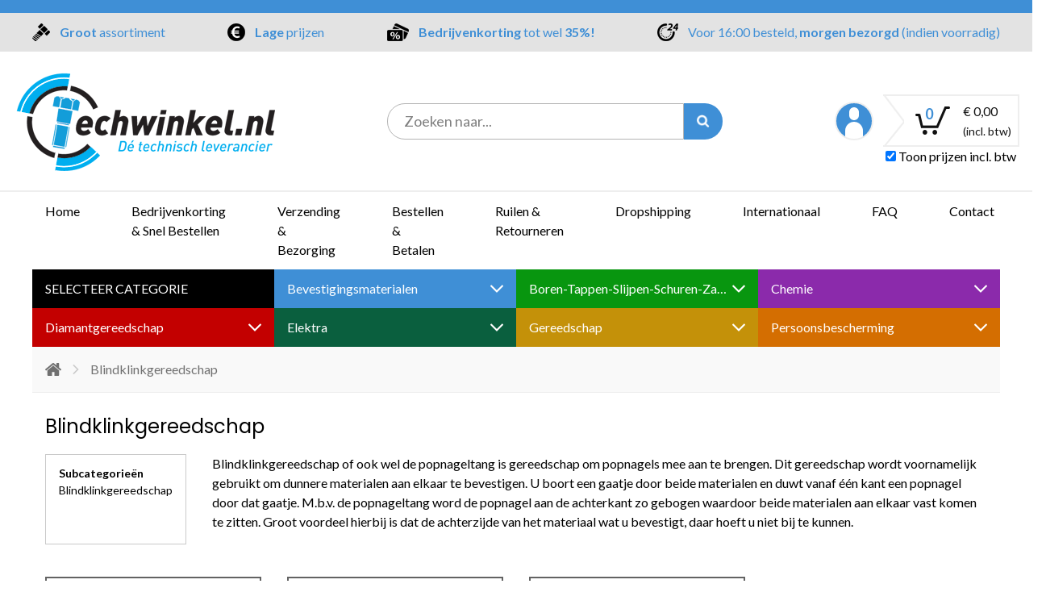

--- FILE ---
content_type: text/html; charset=utf-8
request_url: https://www.techwinkel.be/blindklinkgereedschap
body_size: 15926
content:
<!DOCTYPE html>
<html lang="nl-be">
<head>

  <meta charset="UTF-8">
  <title>Blindklinkgereedschap</title>

  <meta name="description" content="Ontdek hoogwaardig blindklinkgereedschap zoals 1-armige en 2-armige popnageltangen en blindklinkmoertangen. Perfect voor het creëren van sterke, duurzame verbindingen in plaatmateriaal. Ideaal voor do" />
<meta name="author" content="Techwinkel B.V." />
<meta name="copyright" content="Techwinkel B.V." />
<meta name="robots" content="All" />
<meta property="og:type" content="website" />
<meta property="og:site_name" content="Techwinkel B.V." />
<meta property="og:title" content="Blindklinkgereedschap" />
<meta property="og:description" content="Ontdek hoogwaardig blindklinkgereedschap zoals 1-armige en 2-armige popnageltangen en blindklinkmoertangen. Perfect voor het creëren van sterke, duurzame verbindingen in plaatmateriaal. Ideaal voor do" />
<meta property="og:url" content="https://www.techwinkel.be/blindklinkgereedschap" />
<meta property="og:image" content="https://www.techwinkel.be/projects/techwinkel/templates/techwinkel/images/logo_social.png" />

  <meta name="viewport" content="width=device-width, initial-scale=1.0">

  <script type="application/ld+json">{"@context":"https:\/\/schema.org\/","@type":"LocalBusiness","name":"Techwinkel B.V.","telephone":"+31-(0)497-380990","email":"info@techwinkel.nl","url":"https:\/\/www.techwinkel.be","logo":"https:\/\/www.techwinkel.be\/projects\/techwinkel\/templates\/techwinkel\/images\/logo_fb.png","image":"https:\/\/www.techwinkel.be\/projects\/techwinkel\/templates\/techwinkel\/images\/logo_fb.png","priceRange":"\u20ac\u20ac\u20ac","address":{"@type":"PostalAddress","streetAddress":"Klein Terkooijen 4","postalCode":"5531NR","addressLocality":"Bladel","addressCountry":"NL"},"geo":{"@type":"GeoCoordinates","latitude":"51.3535957","longitude":"5.2358656"}}</script>

  <link href="https://www.techwinkel.nl/" hreflang="nl-NL" rel="alternate" />
  <link href="https://www.techwinkel.be/" hreflang="nl-BE" rel="alternate" />

  <link href="https://fonts.googleapis.com/css?family=Lato:400,700,900|Poppins:400,600" rel="stylesheet" />

  
      <link rel="stylesheet" type="text/css" href="/projects/techwinkel/templates/techwinkel/style/main.min.css?v=1766563828">
  
  <link rel="shortcut icon" href="/projects/techwinkel/templates/techwinkel/images/favicon.ico" type="image/x-icon" />

  <!-- Base JS libraries -->
  <script src="/gsdfw/includes/jsscripts/jquery/jquery-1.10.2.min.js"></script>
  <script type="text/javascript" src="/gsdfw/includes/jsscripts/general.min.js?v=1763980338"></script>

  
      <meta name="facebook-domain-verification" content="h17d33hag61ygsgjouf8jadr4jz479" />

    <!-- Google Tag Manager -->
    <script>(function(w,d,s,l,i){w[l]=w[l]||[];w[l].push({'gtm.start':
          new Date().getTime(),event:'gtm.js'});var f=d.getElementsByTagName(s)[0],
        j=d.createElement(s),dl=l!='dataLayer'?'&l='+l:'';j.async=true;j.src=
        'https://www.googletagmanager.com/gtm.js?id='+i+dl;f.parentNode.insertBefore(j,f);
      })(window,document,'script','dataLayer','GTM-K2BVWNH');</script>
    <!-- End Google Tag Manager -->

    <!-- Global site tag (gtag.js) - Google Analytics -->
    <script async src="https://www.googletagmanager.com/gtag/js?id=UA-16178550-23"></script>
    <script>
      window.dataLayer = window.dataLayer || [];
      function gtag(){dataLayer.push(arguments);}
      gtag('js', new Date());

      gtag('config', 'UA-16178550-23');
    </script>

    <!-- Global site tag (gtag.js) - Google Analytics -->
    <script async src=https://www.googletagmanager.com/gtag/js?id=G-H838RMKGR0></script>
    <script>
      window.dataLayer = window.dataLayer || [];
      function gtag(){dataLayer.push(arguments);}
      gtag('js', new Date());

      gtag('config', 'G-H838RMKGR0');
    </script>


    <!--  MAILCHIMP  -->
    <script id="mcjs">!function(c,h,i,m,p){m=c.createElement(h),p=c.getElementsByTagName(h)[0],m.async=1,m.src=i,p.parentNode.insertBefore(m,p)}(document,"script","https://chimpstatic.com/mcjs-connected/js/users/9ea6950a9eddd58cdbf5cdcd5/620c77630391d58089a2567cd.js");</script>

    <!--  HELLORETAIL  -->
    <script async src="https://helloretailcdn.com/helloretail.js"></script>
    <script>
      window.hrq = window.hrq || [];
      hrq.push(['init', {}]);
    </script>

    <script>
      (function(h,o,t,j,a,r){
        h.hj=h.hj||function(){(h.hj.q=h.hj.q||[]).push(arguments)};
        h._hjSettings={hjid:5040076,hjsv:6};
        a=o.getElementsByTagName('head')[0];
        r=o.createElement('script');r.async=1;
        r.src=t+h._hjSettings.hjid+j+h._hjSettings.hjsv;
        a.appendChild(r);
      })(window,document,'https://static.hotjar.com/c/hotjar-','.js?sv=');
    </script>

    <script src="https://cdn.jsdelivr.net/npm/js-cookie@2/src/js.cookie.min.js"></script>

</head>
<body class="">
  <noscript><iframe src="https://www.googletagmanager.com/ns.html?id=GTM-K2BVWNH" height="0" width="0" style="display:none;visibility:hidden"></iframe></noscript>

  
  <div class="bg-primary h-4"></div>

<div class="bg-grey-250">
  <div class="hidden lg:block container py-3 xl:px-0 px-4 text-sm xl:text-base">

    <div class="flex justify-between items-center">
      <div class="flex items-center">
        <img src="/projects/techwinkel/templates/techwinkel/images/icons/hammer.png" class="mr-3" alt="groot assortiment"/>
        <span class="text-primary"><b>Groot</b> assortiment</span>
      </div>

      <div class="flex items-center">
        <img src="/projects/techwinkel/templates/techwinkel/images/icons/euro.png" class="mr-3" alt="lage prijzen"/>
        <span class="text-primary"><b>Lage</b> prijzen</span>
      </div>

      <div class="flex items-center">
        <img src="/projects/techwinkel/templates/techwinkel/images/icons/discount.png" class="mr-3"  alt="bedrijvenkorting tot wel 35%!"/>
        <span class="text-primary"><b>Bedrijvenkorting</b> tot wel <b>35%!</b></span>
      </div>

      <div class="flex items-center">
        <img src="/projects/techwinkel/templates/techwinkel/images/icons/clock.png" class="mr-3"  alt="snelle levering"/>
        <span class="text-primary">Voor 16:00 besteld, <b>morgen bezorgd</b> (indien voorradig)</span>
      </div>
    </div>

  </div>
</div>

<header class="flex items-center justify-between default-row-padding border-b-2 border-grey-200 py-6">

  <a id="toggle-mobile-main-nav" class="inline-block md:hidden">
    <svg viewBox="0 0 40 24" class="fill-current text-primary w-8 h-8">
      <path d="M0 20v4h40v-4H0zm0-10v4h40v-4H0zM0 0v4h40V0H0z"></path>
    </svg>
  </a>

  <a href="/" class="w-2/5 md:w-auto">
    <img src="/projects/techwinkel/templates/techwinkel/images/logo_techwinkel.png" alt="Logo Techwinkel.nl" class="lg:w-100">
  </a>

  <form method="post" action="/zoeken" class="w-1/3 hidden lg:flex">
    <input type="text" name="search" class="search-input" value="" placeholder="Zoeken naar..." />
    <button class="bg-primary text-white px-4 rounded-r-full" type="submit">
      <img src="/projects/techwinkel/templates/techwinkel/images/icons/search.png" alt="Zoeken">
    </button>
      </form>

  <div class="flex-col shopping-cart-vat-wrapper">
    <div class="inline-flex items-center">
      <a
        href="/nl/winkelmandje?action=pay0"
        class="user-btn-header">
        <div class="user-btn-icon"></div>
              </a>
            <a href="/nl/winkelmandje" class="basket-btn-header">
        <div class="icon">
          <img src="/projects/techwinkel/templates/techwinkel/images/icons/basket.png" alt="Winkelmandje">
          <div class="cart-amount">
            <span>0</span>
          </div>
        </div>
        <span class="money-amount price">
          € 0,00          <br>
          <span class="text-sm">(incl. btw)</span>
        </span>
        <span class="money-amount price-no-vat">
          € 0,00          <br>
          <span class="text-sm">(excl. btw)</span>
        </span>
      </a>
    </div>
    <div class="vat-toggle-wrapper">
      <label>
        <input type="checkbox" class="vat-toggle" checked>
        Toon prijzen incl. btw
      </label>
    </div>
  </div>
</header>

<nav class="container hidden md:flex text-black default-row-padding" id="main-nav">
        <a href="/"
         class="block py-1 md:py-3 md:pr-4 lg:pr-8 xl:pr-16 lg:inline-block">
        Home      </a>
          <a href="/bedrijvenkorting"
         class="block py-1 md:py-3 md:pr-4 lg:pr-8 xl:pr-16 lg:inline-block">
        Bedrijvenkorting & Snel Bestellen      </a>
          <a href="/verzending"
         class="block py-1 md:py-3 md:pr-4 lg:pr-8 xl:pr-16 lg:inline-block">
        Verzending & Bezorging      </a>
          <a href="/betaling"
         class="block py-1 md:py-3 md:pr-4 lg:pr-8 xl:pr-16 lg:inline-block">
        Bestellen & Betalen      </a>
          <a href="/ruilen-retourneren"
         class="block py-1 md:py-3 md:pr-4 lg:pr-8 xl:pr-16 lg:inline-block">
        Ruilen & Retourneren      </a>
          <a href="/dropshipping"
         class="block py-1 md:py-3 md:pr-4 lg:pr-8 xl:pr-16 lg:inline-block">
        Dropshipping      </a>
          <a href="/vanuit-belgie"
         class="block py-1 md:py-3 md:pr-4 lg:pr-8 xl:pr-16 lg:inline-block">
        Internationaal      </a>
          <a href="/faq"
         class="block py-1 md:py-3 md:pr-4 lg:pr-8 xl:pr-16 lg:inline-block">
        FAQ      </a>
          <a href="/contact"
         class="block py-1 md:py-3 md:pr-4 lg:pr-8 xl:pr-16 lg:inline-block">
        Contact      </a>
    </nav>

<form method="post" action="/zoeken" class="flex w-full lg:hidden mt-3 default-row-padding">
  <input type="text" name="search" class="search-input text-base py-1"
         value="" />
  <button class="bg-primary text-white px-4 rounded-r-full" type="submit">
    <img src="/projects/techwinkel/templates/techwinkel/images/icons/search.png" alt="Zoeken">
  </button>
</form>

<nav class="container category-nav hidden lg:flex">
  <div class="category-nav-lvl1-select bg-black inline-flex">
    <span class="uppercase">
      Selecteer categorie    </span>
  </div>

        <div
           class="category-nav-lvl1-item hover inline-flex bg-category1">
        <span class="ml-10 lg:ml-0 truncate">
          Bevestigingsmaterialen        </span>
        <svg viewBox="0 0 998 582" class="fill-current w-4 h-4 ml-auto">
          <path
            d="M998 83q0 13-10 23L522 572q-10 10-23 10t-23-10L10 106Q0 96 0 83t10-23l50-50Q70 0 83 0t23 10l393 393L892 10q10-10 23-10t23 10l50 50q10 10 10 23z" />
        </svg>
        <div class="sub-nav hover-menu">
                        <a href="/borging" class="block">
                Borging              </a>
                          <a href="/bouten" class="block">
                Bouten              </a>
                          <a href="/dak-en-gevelplaatschroeven" class="block">
                Dak- en Gevelplaatschroeven              </a>
                          <a href="/draadstangen" class="block">
                Draadstangen              </a>
                          <a href="/haken-ogen" class="block">
                Haken - Ogen              </a>
                          <a href="/houtdraadbouten" class="block">
                Houtdraadbouten              </a>
                          <a href="/inbus" class="block">
                Inbus              </a>
                          <a href="/ketting-staalkabel" class="block">
                Ketting-Staalkabel              </a>
                          <a href="/klemmen" class="block">
                Klemmen              </a>
                          <a href="/kunststof-bevestigingsmateriaal" class="block">
                Kunststof bevestigingsmateriaal              </a>
                          <a href="/mechanische-componenten" class="block">
                Mechanische componenten              </a>
                          <a href="/moeren" class="block">
                Moeren              </a>
                          <a href="/overige" class="block">
                Overige              </a>
                          <a href="/pluggen" class="block">
                Pluggen              </a>
                          <a href="/popnagels-blindklinkmoeren" class="block">
                Popnagels-Blindklinkmoeren              </a>
                          <a href="/ringen" class="block">
                Ringen              </a>
                          <a href="/schroefbits" class="block">
                Schroefbits              </a>
                          <a href="/schroeven-houtdraad" class="block">
                Schroeven (houtdraad)              </a>
                          <a href="/schroeven-metaal-metrisch" class="block">
                Schroeven (metaal metrisch)              </a>
                          <a href="/uitvulplaatjes-en-wiggen" class="block">
                Uitvulplaatjes en wiggen              </a>
                          <a href="/verankering-beton-steen" class="block">
                Verankering (beton - steen)              </a>
                          <a href="/verankering-hout" class="block">
                Verankering (hout)              </a>
                          <a href="/zelfborende-schroeven" class="block">
                Zelfborende schroeven              </a>
                          <a href="/zelftappende-schroeven" class="block">
                Zelftappende schroeven              </a>
                    </div>

      </div>
          <div
           class="category-nav-lvl1-item hover inline-flex bg-category2">
        <span class="ml-10 lg:ml-0 truncate">
          Boren-Tappen-Slijpen-Schuren-Zagen        </span>
        <svg viewBox="0 0 998 582" class="fill-current w-4 h-4 ml-auto">
          <path
            d="M998 83q0 13-10 23L522 572q-10 10-23 10t-23-10L10 106Q0 96 0 83t10-23l50-50Q70 0 83 0t23 10l393 393L892 10q10-10 23-10t23 10l50 50q10 10 10 23z" />
        </svg>
        <div class="sub-nav hover-menu">
                        <a href="/boren" class="block">
                Boren              </a>
                          <a href="/schuren" class="block">
                Schuren-Reinigen              </a>
                          <a href="/slijpen" class="block">
                Slijpen              </a>
                          <a href="/tappen" class="block">
                Tappen              </a>
                          <a href="/zagen" class="block">
                Zagen              </a>
                    </div>

      </div>
          <div
           class="category-nav-lvl1-item hover inline-flex bg-category3">
        <span class="ml-10 lg:ml-0 truncate">
          Chemie        </span>
        <svg viewBox="0 0 998 582" class="fill-current w-4 h-4 ml-auto">
          <path
            d="M998 83q0 13-10 23L522 572q-10 10-23 10t-23-10L10 106Q0 96 0 83t10-23l50-50Q70 0 83 0t23 10l393 393L892 10q10-10 23-10t23 10l50 50q10 10 10 23z" />
        </svg>
        <div class="sub-nav hover-menu">
                        <a href="/houtlijm" class="block">
                Houtlijm              </a>
                          <a href="/kitten" class="block">
                Kitten              </a>
                          <a href="/isoleren" class="block">
                Isoleren              </a>
                          <a href="/borging-0" class="block">
                Schroefdraadborging              </a>
                          <a href="/technische-sprays" class="block">
                Technische sprays              </a>
                    </div>

      </div>
          <div
           class="category-nav-lvl1-item hover inline-flex bg-category4">
        <span class="ml-10 lg:ml-0 truncate">
          Diamantgereedschap        </span>
        <svg viewBox="0 0 998 582" class="fill-current w-4 h-4 ml-auto">
          <path
            d="M998 83q0 13-10 23L522 572q-10 10-23 10t-23-10L10 106Q0 96 0 83t10-23l50-50Q70 0 83 0t23 10l393 393L892 10q10-10 23-10t23 10l50 50q10 10 10 23z" />
        </svg>
        <div class="sub-nav hover-menu">
                        <a href="/diamantboor" class="block">
                Diamantboor              </a>
                          <a href="/diamantboor-voor-tegels" class="block">
                Diamantboor voor tegels              </a>
                          <a href="/diamant-dozenboor" class="block">
                Diamant-Dozenboor              </a>
                          <a href="/diamantzaag-haakse-slijper" class="block">
                Diamantschijf              </a>
                          <a href="/diamantzaag-motorzaag-en-overig" class="block">
                Diamantschijven in OPRUIMING!              </a>
                          <a href="/overige-artikelen" class="block">
                Overige artikelen              </a>
                    </div>

      </div>
          <div
           class="category-nav-lvl1-item hover inline-flex bg-category5">
        <span class="ml-10 lg:ml-0 truncate">
          Elektra        </span>
        <svg viewBox="0 0 998 582" class="fill-current w-4 h-4 ml-auto">
          <path
            d="M998 83q0 13-10 23L522 572q-10 10-23 10t-23-10L10 106Q0 96 0 83t10-23l50-50Q70 0 83 0t23 10l393 393L892 10q10-10 23-10t23 10l50 50q10 10 10 23z" />
        </svg>
        <div class="sub-nav hover-menu">
                        <a href="/elektra-bevestiging" class="block">
                Elektra bevestiging              </a>
                          <a href="/inbouwdozen" class="block">
                Inbouwdozen              </a>
                          <a href="/kabeldozen-en-wartels" class="block">
                Kabeldozen en wartels              </a>
                          <a href="/kabels" class="block">
                Kabels              </a>
                          <a href="/opbouw-wcd-en-schakelaars" class="block">
                Opbouw WCD en schakelaars              </a>
                          <a href="/stekkers-en-stopcontacten" class="block">
                Stekkers en stopcontacten              </a>
                          <a href="/verbinding-en-reparatie" class="block">
                Verbinding en Reparatie              </a>
                    </div>

      </div>
          <div
           class="category-nav-lvl1-item hover inline-flex bg-category6">
        <span class="ml-10 lg:ml-0 truncate">
          Gereedschap        </span>
        <svg viewBox="0 0 998 582" class="fill-current w-4 h-4 ml-auto">
          <path
            d="M998 83q0 13-10 23L522 572q-10 10-23 10t-23-10L10 106Q0 96 0 83t10-23l50-50Q70 0 83 0t23 10l393 393L892 10q10-10 23-10t23 10l50 50q10 10 10 23z" />
        </svg>
        <div class="sub-nav hover-menu">
                        <a href="/snijden" class="block">
                Snijden              </a>
                          <a href="/blindklinkgereedschap" class="block">
                Blindklinkgereedschap              </a>
                          <a href="/speciale-tangen" class="block">
                Speciale tangen              </a>
                          <a href="/monteren" class="block">
                Monteren              </a>
                          <a href="/meten" class="block">
                Meten              </a>
                          <a href="/kitpistool" class="block">
                Kitpistool              </a>
                          <a href="/pur-schuimpistool" class="block">
                PUR-schuimpistool              </a>
                          <a href="/markeren" class="block">
                Markeren              </a>
                    </div>

      </div>
          <div
           class="category-nav-lvl1-item hover inline-flex bg-category7">
        <span class="ml-10 lg:ml-0 truncate">
          Persoonsbescherming        </span>
        <svg viewBox="0 0 998 582" class="fill-current w-4 h-4 ml-auto">
          <path
            d="M998 83q0 13-10 23L522 572q-10 10-23 10t-23-10L10 106Q0 96 0 83t10-23l50-50Q70 0 83 0t23 10l393 393L892 10q10-10 23-10t23 10l50 50q10 10 10 23z" />
        </svg>
        <div class="sub-nav hover-menu">
                        <a href="/adem-bescherming" class="block">
                Adem bescherming              </a>
                          <a href="/oog-bescherming" class="block">
                Oog bescherming              </a>
                          <a href="/gehoor-bescherming" class="block">
                Gehoor bescherming              </a>
                          <a href="/handschoenen" class="block">
                Handschoenen              </a>
                          <a href="/kniebescherming" class="block">
                Kniebescherming              </a>
                          <a href="/verbanddoos" class="block">
                Verbanddoos              </a>
                    </div>

      </div>
    </nav>

<nav class="container category-nav lg:hidden">
  <a class="category-nav-lvl1-select bg-black inline-flex" id="category-nav-select-item">
    <svg viewBox="0 0 40 24" class="fill-current w-6 h-6">
      <path d="M0 20v4h40v-4H0zm0-10v4h40v-4H0zM0 0v4h40V0H0z"></path>
    </svg>
    <span class="ml-4 uppercase">
      Selecteer categorie    </span>
    <div class="arrow-down ml-auto ">
      <svg viewBox="0 0 998 582" class="fill-current w-4 h-4">
        <path
          d="M998 83q0 13-10 23L522 572q-10 10-23 10t-23-10L10 106Q0 96 0 83t10-23l50-50Q70 0 83 0t23 10l393 393L892 10q10-10 23-10t23 10l50 50q10 10 10 23z" />
      </svg>
    </div>
    <div class="arrow-up ml-auto hidden">
      <svg viewBox="0 0 998 582" class="fill-current w-4 h-4">
        <path
          d="M998 499q0 13-10 23l-50 50q-10 10-23 10t-23-10L499 179 106 572q-10 10-23 10t-23-10l-50-50Q0 512 0 499t10-23L476 10q10-10 23-10t23 10l466 466q10 10 10 23z" />
      </svg>
    </div>
  </a>

        <div class="category-nav-lvl1 block w-full hidden">
        <a href=""
           class="category-nav-lvl1-item sub-nav-toggle flex bg-category1">
          <span class="ml-10 lg:ml-0 truncate">
            Bevestigingsmaterialen          </span>
          <div class="ml-auto arrow-down">
            <svg viewBox="0 0 998 582" class="fill-current w-4 h-4">
              <path
                d="M998 83q0 13-10 23L522 572q-10 10-23 10t-23-10L10 106Q0 96 0 83t10-23l50-50Q70 0 83 0t23 10l393 393L892 10q10-10 23-10t23 10l50 50q10 10 10 23z" />
            </svg>
          </div>
          <div class="ml-auto arrow-up hidden">
            <svg viewBox="0 0 998 582" class="fill-current w-4 h-4">
              <path
                d="M998 499q0 13-10 23l-50 50q-10 10-23 10t-23-10L499 179 106 572q-10 10-23 10t-23-10l-50-50Q0 512 0 499t10-23L476 10q10-10 23-10t23 10l466 466q10 10 10 23z" />
            </svg>
          </div>
        </a>
        <div class="sub-nav hidden">
                        <a href="/borging" class="block ml-16">
                Borging              </a>
                          <a href="/bouten" class="block ml-16">
                Bouten              </a>
                          <a href="/dak-en-gevelplaatschroeven" class="block ml-16">
                Dak- en Gevelplaatschroeven              </a>
                          <a href="/draadstangen" class="block ml-16">
                Draadstangen              </a>
                          <a href="/haken-ogen" class="block ml-16">
                Haken - Ogen              </a>
                          <a href="/houtdraadbouten" class="block ml-16">
                Houtdraadbouten              </a>
                          <a href="/inbus" class="block ml-16">
                Inbus              </a>
                          <a href="/ketting-staalkabel" class="block ml-16">
                Ketting-Staalkabel              </a>
                          <a href="/klemmen" class="block ml-16">
                Klemmen              </a>
                          <a href="/kunststof-bevestigingsmateriaal" class="block ml-16">
                Kunststof bevestigingsmateriaal              </a>
                          <a href="/mechanische-componenten" class="block ml-16">
                Mechanische componenten              </a>
                          <a href="/moeren" class="block ml-16">
                Moeren              </a>
                          <a href="/overige" class="block ml-16">
                Overige              </a>
                          <a href="/pluggen" class="block ml-16">
                Pluggen              </a>
                          <a href="/popnagels-blindklinkmoeren" class="block ml-16">
                Popnagels-Blindklinkmoeren              </a>
                          <a href="/ringen" class="block ml-16">
                Ringen              </a>
                          <a href="/schroefbits" class="block ml-16">
                Schroefbits              </a>
                          <a href="/schroeven-houtdraad" class="block ml-16">
                Schroeven (houtdraad)              </a>
                          <a href="/schroeven-metaal-metrisch" class="block ml-16">
                Schroeven (metaal metrisch)              </a>
                          <a href="/uitvulplaatjes-en-wiggen" class="block ml-16">
                Uitvulplaatjes en wiggen              </a>
                          <a href="/verankering-beton-steen" class="block ml-16">
                Verankering (beton - steen)              </a>
                          <a href="/verankering-hout" class="block ml-16">
                Verankering (hout)              </a>
                          <a href="/zelfborende-schroeven" class="block ml-16">
                Zelfborende schroeven              </a>
                          <a href="/zelftappende-schroeven" class="block ml-16">
                Zelftappende schroeven              </a>
                    </div>
      </div>
          <div class="category-nav-lvl1 block w-full hidden">
        <a href=""
           class="category-nav-lvl1-item sub-nav-toggle flex bg-category2">
          <span class="ml-10 lg:ml-0 truncate">
            Boren-Tappen-Slijpen-Schuren-Zagen          </span>
          <div class="ml-auto arrow-down">
            <svg viewBox="0 0 998 582" class="fill-current w-4 h-4">
              <path
                d="M998 83q0 13-10 23L522 572q-10 10-23 10t-23-10L10 106Q0 96 0 83t10-23l50-50Q70 0 83 0t23 10l393 393L892 10q10-10 23-10t23 10l50 50q10 10 10 23z" />
            </svg>
          </div>
          <div class="ml-auto arrow-up hidden">
            <svg viewBox="0 0 998 582" class="fill-current w-4 h-4">
              <path
                d="M998 499q0 13-10 23l-50 50q-10 10-23 10t-23-10L499 179 106 572q-10 10-23 10t-23-10l-50-50Q0 512 0 499t10-23L476 10q10-10 23-10t23 10l466 466q10 10 10 23z" />
            </svg>
          </div>
        </a>
        <div class="sub-nav hidden">
                        <a href="/boren" class="block ml-16">
                Boren              </a>
                          <a href="/schuren" class="block ml-16">
                Schuren-Reinigen              </a>
                          <a href="/slijpen" class="block ml-16">
                Slijpen              </a>
                          <a href="/tappen" class="block ml-16">
                Tappen              </a>
                          <a href="/zagen" class="block ml-16">
                Zagen              </a>
                    </div>
      </div>
          <div class="category-nav-lvl1 block w-full hidden">
        <a href=""
           class="category-nav-lvl1-item sub-nav-toggle flex bg-category3">
          <span class="ml-10 lg:ml-0 truncate">
            Chemie          </span>
          <div class="ml-auto arrow-down">
            <svg viewBox="0 0 998 582" class="fill-current w-4 h-4">
              <path
                d="M998 83q0 13-10 23L522 572q-10 10-23 10t-23-10L10 106Q0 96 0 83t10-23l50-50Q70 0 83 0t23 10l393 393L892 10q10-10 23-10t23 10l50 50q10 10 10 23z" />
            </svg>
          </div>
          <div class="ml-auto arrow-up hidden">
            <svg viewBox="0 0 998 582" class="fill-current w-4 h-4">
              <path
                d="M998 499q0 13-10 23l-50 50q-10 10-23 10t-23-10L499 179 106 572q-10 10-23 10t-23-10l-50-50Q0 512 0 499t10-23L476 10q10-10 23-10t23 10l466 466q10 10 10 23z" />
            </svg>
          </div>
        </a>
        <div class="sub-nav hidden">
                        <a href="/houtlijm" class="block ml-16">
                Houtlijm              </a>
                          <a href="/kitten" class="block ml-16">
                Kitten              </a>
                          <a href="/isoleren" class="block ml-16">
                Isoleren              </a>
                          <a href="/borging-0" class="block ml-16">
                Schroefdraadborging              </a>
                          <a href="/technische-sprays" class="block ml-16">
                Technische sprays              </a>
                    </div>
      </div>
          <div class="category-nav-lvl1 block w-full hidden">
        <a href=""
           class="category-nav-lvl1-item sub-nav-toggle flex bg-category4">
          <span class="ml-10 lg:ml-0 truncate">
            Diamantgereedschap          </span>
          <div class="ml-auto arrow-down">
            <svg viewBox="0 0 998 582" class="fill-current w-4 h-4">
              <path
                d="M998 83q0 13-10 23L522 572q-10 10-23 10t-23-10L10 106Q0 96 0 83t10-23l50-50Q70 0 83 0t23 10l393 393L892 10q10-10 23-10t23 10l50 50q10 10 10 23z" />
            </svg>
          </div>
          <div class="ml-auto arrow-up hidden">
            <svg viewBox="0 0 998 582" class="fill-current w-4 h-4">
              <path
                d="M998 499q0 13-10 23l-50 50q-10 10-23 10t-23-10L499 179 106 572q-10 10-23 10t-23-10l-50-50Q0 512 0 499t10-23L476 10q10-10 23-10t23 10l466 466q10 10 10 23z" />
            </svg>
          </div>
        </a>
        <div class="sub-nav hidden">
                        <a href="/diamantboor" class="block ml-16">
                Diamantboor              </a>
                          <a href="/diamantboor-voor-tegels" class="block ml-16">
                Diamantboor voor tegels              </a>
                          <a href="/diamant-dozenboor" class="block ml-16">
                Diamant-Dozenboor              </a>
                          <a href="/diamantzaag-haakse-slijper" class="block ml-16">
                Diamantschijf              </a>
                          <a href="/diamantzaag-motorzaag-en-overig" class="block ml-16">
                Diamantschijven in OPRUIMING!              </a>
                          <a href="/overige-artikelen" class="block ml-16">
                Overige artikelen              </a>
                    </div>
      </div>
          <div class="category-nav-lvl1 block w-full hidden">
        <a href=""
           class="category-nav-lvl1-item sub-nav-toggle flex bg-category5">
          <span class="ml-10 lg:ml-0 truncate">
            Elektra          </span>
          <div class="ml-auto arrow-down">
            <svg viewBox="0 0 998 582" class="fill-current w-4 h-4">
              <path
                d="M998 83q0 13-10 23L522 572q-10 10-23 10t-23-10L10 106Q0 96 0 83t10-23l50-50Q70 0 83 0t23 10l393 393L892 10q10-10 23-10t23 10l50 50q10 10 10 23z" />
            </svg>
          </div>
          <div class="ml-auto arrow-up hidden">
            <svg viewBox="0 0 998 582" class="fill-current w-4 h-4">
              <path
                d="M998 499q0 13-10 23l-50 50q-10 10-23 10t-23-10L499 179 106 572q-10 10-23 10t-23-10l-50-50Q0 512 0 499t10-23L476 10q10-10 23-10t23 10l466 466q10 10 10 23z" />
            </svg>
          </div>
        </a>
        <div class="sub-nav hidden">
                        <a href="/elektra-bevestiging" class="block ml-16">
                Elektra bevestiging              </a>
                          <a href="/inbouwdozen" class="block ml-16">
                Inbouwdozen              </a>
                          <a href="/kabeldozen-en-wartels" class="block ml-16">
                Kabeldozen en wartels              </a>
                          <a href="/kabels" class="block ml-16">
                Kabels              </a>
                          <a href="/opbouw-wcd-en-schakelaars" class="block ml-16">
                Opbouw WCD en schakelaars              </a>
                          <a href="/stekkers-en-stopcontacten" class="block ml-16">
                Stekkers en stopcontacten              </a>
                          <a href="/verbinding-en-reparatie" class="block ml-16">
                Verbinding en Reparatie              </a>
                    </div>
      </div>
          <div class="category-nav-lvl1 block w-full hidden">
        <a href=""
           class="category-nav-lvl1-item sub-nav-toggle flex bg-category6">
          <span class="ml-10 lg:ml-0 truncate">
            Gereedschap          </span>
          <div class="ml-auto arrow-down">
            <svg viewBox="0 0 998 582" class="fill-current w-4 h-4">
              <path
                d="M998 83q0 13-10 23L522 572q-10 10-23 10t-23-10L10 106Q0 96 0 83t10-23l50-50Q70 0 83 0t23 10l393 393L892 10q10-10 23-10t23 10l50 50q10 10 10 23z" />
            </svg>
          </div>
          <div class="ml-auto arrow-up hidden">
            <svg viewBox="0 0 998 582" class="fill-current w-4 h-4">
              <path
                d="M998 499q0 13-10 23l-50 50q-10 10-23 10t-23-10L499 179 106 572q-10 10-23 10t-23-10l-50-50Q0 512 0 499t10-23L476 10q10-10 23-10t23 10l466 466q10 10 10 23z" />
            </svg>
          </div>
        </a>
        <div class="sub-nav hidden">
                        <a href="/snijden" class="block ml-16">
                Snijden              </a>
                          <a href="/blindklinkgereedschap" class="block ml-16">
                Blindklinkgereedschap              </a>
                          <a href="/speciale-tangen" class="block ml-16">
                Speciale tangen              </a>
                          <a href="/monteren" class="block ml-16">
                Monteren              </a>
                          <a href="/meten" class="block ml-16">
                Meten              </a>
                          <a href="/kitpistool" class="block ml-16">
                Kitpistool              </a>
                          <a href="/pur-schuimpistool" class="block ml-16">
                PUR-schuimpistool              </a>
                          <a href="/markeren" class="block ml-16">
                Markeren              </a>
                    </div>
      </div>
          <div class="category-nav-lvl1 block w-full hidden">
        <a href=""
           class="category-nav-lvl1-item sub-nav-toggle flex bg-category7">
          <span class="ml-10 lg:ml-0 truncate">
            Persoonsbescherming          </span>
          <div class="ml-auto arrow-down">
            <svg viewBox="0 0 998 582" class="fill-current w-4 h-4">
              <path
                d="M998 83q0 13-10 23L522 572q-10 10-23 10t-23-10L10 106Q0 96 0 83t10-23l50-50Q70 0 83 0t23 10l393 393L892 10q10-10 23-10t23 10l50 50q10 10 10 23z" />
            </svg>
          </div>
          <div class="ml-auto arrow-up hidden">
            <svg viewBox="0 0 998 582" class="fill-current w-4 h-4">
              <path
                d="M998 499q0 13-10 23l-50 50q-10 10-23 10t-23-10L499 179 106 572q-10 10-23 10t-23-10l-50-50Q0 512 0 499t10-23L476 10q10-10 23-10t23 10l466 466q10 10 10 23z" />
            </svg>
          </div>
        </a>
        <div class="sub-nav hidden">
                        <a href="/adem-bescherming" class="block ml-16">
                Adem bescherming              </a>
                          <a href="/oog-bescherming" class="block ml-16">
                Oog bescherming              </a>
                          <a href="/gehoor-bescherming" class="block ml-16">
                Gehoor bescherming              </a>
                          <a href="/handschoenen" class="block ml-16">
                Handschoenen              </a>
                          <a href="/kniebescherming" class="block ml-16">
                Kniebescherming              </a>
                          <a href="/verbanddoos" class="block ml-16">
                Verbanddoos              </a>
                    </div>
      </div>
    </nav>

  <div class="container default-row-padding bg-primary py-3 md:hidden ">
    <a href="/bedrijvenkorting" class="flex items-center justify-center">
      <img src="/projects/techwinkel/templates/techwinkel/images/icons/discount.png" class="mr-3" alt="bedrijvenkorting tot wel 35%!"/>
      <span class="text-white"><b>Bedrijvenkorting</b> tot wel <b>35%!</b></span>
    </a>
  </div>


<script>
  $(document).ready(function () {

    $(document).on('click', '#toggle-mobile-main-nav', function (e) {
      e.preventDefault();
      $('#main-nav').toggleClass('hidden')
    });

    $(document).on('click', '#category-nav-select-item', function (e) {
      e.preventDefault();
      $('.category-nav-lvl1').toggleClass('hidden');
      $(this).children('.arrow-down').toggleClass('hidden');
      $(this).children('.arrow-up').toggleClass('hidden');
    });

    $(document).on('click', '.sub-nav-toggle', function (e) {
      e.preventDefault();
      $(this).next('.sub-nav').toggleClass('hidden');
      $(this).children('.arrow-down').toggleClass('hidden');
      $(this).children('.arrow-up').toggleClass('hidden');
    });

    $('input.vat-toggle').change(function () {
      let checked = $(this).is(':checked');
      $('input.vat-toggle').prop('checked', checked);

      if (checked) {
        $('body').removeClass('hide-vat-prices');
      }
      else {
        $('body').addClass('hide-vat-prices');
      }

      Cookies.set('showVat', checked ? 1 : 0);
    });
  });

</script>

<style>
.upload-basket div {
  white-space: nowrap;
  height: 45px;
  display: table-cell;
  vertical-align: middle;
}
.upload-basket div svg {
  display: inline;
  margin-right: 8px;
}
</style>
      <div class="container breadcrumb">

            <a href="/">
        <svg viewBox="0 0 1613.3333740234375 1283" class="fill-current w-5 h-5">
          <path
            d="M1382.667 739v480q0 26-19 45t-45 19h-384V899h-256v384h-384q-26 0-45-19t-19-45V739q0-1 .5-3t.5-3l575-474 575 474q1 2 1 6zm223-69l-62 74q-8 9-21 11h-3q-13 0-21-7l-692-577-692 577q-12 8-24 7-13-2-21-11l-62-74q-8-10-7-23.5t11-21.5l719-599q32-26 76-26t76 26l244 204V35q0-14 9-23t23-9h192q14 0 23 9t9 23v408l219 182q10 8 11 21.5t-7 23.5z" />
        </svg>
      </a>
        
    <svg viewBox="0 0 582 998" class="fill-current w-3 h-3 text-grey-300">
      <path
        d="M582 499q0 13-10 23L106 988q-10 10-23 10t-23-10l-50-50Q0 928 0 915t10-23l393-393L10 106Q0 96 0 83t10-23l50-50Q70 0 83 0t23 10l466 466q10 10 10 23z" />
    </svg>
          <div>Blindklinkgereedschap</div>
      
  <script type="application/ld+json">{"@context":"https:\/\/schema.org\/","@type":"BreadcrumbList","itemListElement":[{"@type":"ListItem","position":1,"name":"Home","item":"https:\/\/www.techwinkel.be\/"},{"@type":"ListItem","position":2,"name":"Blindklinkgereedschap"}]}</script>

</div>  
  
  
  <section class="container main-content">
    <div class="row-container">
      <h1>
        Blindklinkgereedschap      </h1>
      <div class="flex justify-between flex-col md:flex-row md:flex-row-reverse">
        <div>
          <div class="wysiwyg-text">
            Blindklinkgereedschap of ook wel de popnageltang is gereedschap om popnagels mee aan te brengen. Dit gereedschap wordt voornamelijk gebruikt om dunnere materialen aan elkaar te bevestigen. U boort een gaatje door beide materialen en duwt vanaf &eacute;&eacute;n kant een popnagel door dat gaatje. M.b.v. de popnageltang word de popnagel aan de achterkant zo gebogen waardoor beide materialen aan elkaar vast komen te zitten. Groot voordeel hierbij is dat de achterzijde van het materiaal wat u bevestigt, daar hoeft u niet bij te kunnen.          </div>
        </div>

                  <div class="block md:mr-8 mt-4 md:mt-0 border border-grey-300 px-4 py-3 text-sm">
            <div class="block w-full font-bold">Subcategorieën</div>
                          <a class="whitespace-no-wrap" href="/blindklinkgereedschap/blindklinkgereedschap">
                Blindklinkgereedschap              </a>
              <br>
                      </div>
              </div>
    </div>
  </section>

  <div class="container my-10">
    <div class="row-container">
      <div class="row">
                  <div class="column w-1/2 md:w-1/3 lg:w-1/4 text-center">
  <div class="relative" style="min-height: 300px;">
    <div class="product-box">
      <a href="/blindklinkgereedschap/blindklinkgereedschap/popnageltang-1-armig">
        <div class="image-container product-overig">
          <img src="/uploads/techwinkel/images/catalog/popnageltang_thumb.jpg" alt="Popnageltang 1 armig ">
        </div>
        <div class="text-grey-900">
          Popnageltang 1 armig        </div>
                <div class="text-secondary text-sm mb-4">
                  </div>
      </a>
      <div class="buttons">
        <a class="default-btn primary inline-block text-xs md:text-sm" href="/blindklinkgereedschap/blindklinkgereedschap/popnageltang-1-armig">
          BEKIJK
        </a>
      </div>

    </div>
  </div>
</div>                  <div class="column w-1/2 md:w-1/3 lg:w-1/4 text-center">
  <div class="relative" style="min-height: 300px;">
    <div class="product-box">
      <a href="/blindklinkgereedschap/blindklinkgereedschap/popnageltang-2-armig-">
        <div class="image-container product-overig">
          <img src="/uploads/techwinkel/images/catalog/pr_843_1604240575_main_thumb.jpg" alt="Popnageltang 2 armig ">
        </div>
        <div class="text-grey-900">
          Popnageltang 2 armig        </div>
                <div class="text-secondary text-sm mb-4">
                  </div>
      </a>
      <div class="buttons">
        <a class="default-btn primary inline-block text-xs md:text-sm" href="/blindklinkgereedschap/blindklinkgereedschap/popnageltang-2-armig-">
          BEKIJK
        </a>
      </div>

    </div>
  </div>
</div>                  <div class="column w-1/2 md:w-1/3 lg:w-1/4 text-center">
  <div class="relative" style="min-height: 300px;">
    <div class="product-box">
      <a href="/blindklinkgereedschap/blindklinkgereedschap/blindklinkmoertang-2-armig">
        <div class="image-container product-overig">
          <img src="/uploads/techwinkel/images/catalog/pr_554_1721591310_main_thumb.png" alt="Blindklinkmoertang 2 armig M4-M10 ">
        </div>
        <div class="text-grey-900">
          Blindklinkmoertang 2 armig M4-M10        </div>
                <div class="text-secondary text-sm mb-4">
                  </div>
      </a>
      <div class="buttons">
        <a class="default-btn primary inline-block text-xs md:text-sm" href="/blindklinkgereedschap/blindklinkgereedschap/blindklinkmoertang-2-armig">
          BEKIJK
        </a>
      </div>

    </div>
  </div>
</div>              </div>
    </div>
  </div>

  <div class="container">
    <div class="row-container">
      <div class="wysiwyg-text">
        **De Ultieme Gids voor Blindklinkgereedschap: Popnageltangen en Blindklinkmoertangen**<br />
<br />
Blindklinkgereedschap, ook wel bekend als popnagelgereedschap, is essentieel voor het maken van sterke, duurzame verbindingen in plaatmateriaal zonder toegang tot de achterkant van het werkstuk. Dit type gereedschap wordt veel gebruikt in de bouw, automotive-industrie, luchtvaart en bij doe-het-zelfprojecten. In deze gids richten we ons op de verschillende soorten blindklinkgereedschap, zoals de **1-armige en 2-armige popnageltangen** en de **blindklinkmoertangen**, en hoe je het juiste gereedschap kiest voor jouw klus.<br />
<br />
### Wat is Blindklinken?<br />
<br />
Blindklinken is een techniek waarbij twee stukken materiaal, vaak plaatmateriaal, aan elkaar worden bevestigd met een klinknagel. Dit wordt vaak toegepast in situaties waar je geen toegang hebt tot de achterkant van het materiaal. In plaats van schroeven of bouten te gebruiken, biedt blindklinken een permanente, sterke en trillingsbestendige verbinding.<br />
<br />
#### Voordelen van blindklinken:<br />
1. **Eenvoudige en snelle bevestiging**: Blindklinken is een snelle manier om twee materialen te verbinden zonder dat er ingewikkelde bevestigingssystemen nodig zijn.<br />
2. **Geen toegang tot de achterkant vereist**: Blindklinken kan worden uitgevoerd wanneer de achterkant van het materiaal niet toegankelijk is, wat het ideaal maakt voor gesloten ruimtes of holle constructies.<br />
3. **Duurzame verbinding**: Klinknagels bieden een trillingsbestendige verbinding die niet loskomt, zelfs bij zware belasting.<br />
<br />
### Popnageltangen<br />
<br />
Popnageltangen worden gebruikt om **popnagels** of **blindklinknagels** in het materiaal te bevestigen. Er zijn twee veelvoorkomende soorten popnageltangen: **1-armige** en **2-armige** tangen. Beide hebben hun eigen voor- en nadelen, afhankelijk van het type klus en de vereiste kracht.<br />
<br />
#### 1-armige Popnageltangen<br />
<br />
De **1-armige popnageltang** is het meest eenvoudige en compacte type tang. Deze tang is ideaal voor lichtere klussen en kleinere popnagels. Het gebruik ervan vereist enige kracht, omdat je handmatig druk uitoefent om de popnagel te plaatsen.<br />
<br />
##### Voordelen:<br />
- **Compact en draagbaar**: De 1-armige popnageltang is klein en licht, wat hem makkelijk maakt om te vervoeren en op te bergen.<br />
- **Geschikt voor lichte toepassingen**: Dit type tang is perfect voor kleinere projecten zoals het bevestigen van dun plaatmateriaal of lichte constructies.<br />
- **Betaalbaar**: Over het algemeen zijn 1-armige popnageltangen goedkoper dan hun grotere tegenhangers, wat ze geschikt maakt voor doe-het-zelvers.<br />
<br />
##### Nadelen:<br />
- **Meer kracht nodig**: Omdat je handmatig druk uitoefent, kan het bij grotere popnagels of zwaardere materialen moeilijker zijn om voldoende kracht te genereren.<br />
- **Beperkte kracht**: Voor zwaardere toepassingen of dikkere materialen is een 2-armige tang vaak een betere keuze.<br />
<br />
#### 2-armige Popnageltangen<br />
<br />
De **2-armige popnageltang** is ontworpen voor zwaarder gebruik en biedt meer hefboomkracht, waardoor het plaatsen van popnagels met minder inspanning kan worden uitgevoerd. Deze tang is geschikt voor grotere popnagels en stevigere materialen.<br />
<br />
##### Voordelen:<br />
- **Meer kracht met minder inspanning**: Dankzij de langere armen heb je minder fysieke kracht nodig om de popnagels te plaatsen, wat ideaal is voor zwaardere klussen.<br />
- **Geschikt voor grotere nagels**: De 2-armige popnageltang is perfect voor het gebruik van grotere popnagels en dikkere materialen.<br />
- **Duurzaamheid en veelzijdigheid**: Dit type tang kan zowel voor lichte als zware toepassingen worden gebruikt, wat het een veelzijdige optie maakt voor professionele gebruikers.<br />
<br />
##### Nadelen:<br />
- **Minder compact**: Vanwege de langere armen is de 2-armige tang minder gemakkelijk mee te nemen of op te bergen dan de 1-armige variant.<br />
- **Hogere kosten**: 2-armige popnageltangen zijn vaak duurder dan de 1-armige modellen, maar bieden meer kracht en duurzaamheid.<br />
<br />
### Blindklinkmoertangen<br />
<br />
Een **blindklinkmoertang** is een speciaal type blindklinkgereedschap dat wordt gebruikt voor het plaatsen van **blindklinkmoeren**. Deze moeren worden vaak gebruikt wanneer je schroefdraadaansluitingen wilt cre&euml;ren in dun materiaal. Het is een effici&euml;nte manier om schroefdraad te maken in situaties waar lassen of het tappen van draad niet mogelijk is.<br />
<br />
#### Voordelen van Blindklinkmoertangen:<br />
1. **Schroefdraad in dun materiaal**: Blindklinkmoeren bieden de mogelijkheid om schroefdraadverbindingen te maken in dun plaatmateriaal, zoals aluminium of staal.<br />
2. **Eenvoudige bediening**: Net als bij popnageltangen is het proces eenvoudig en vereist het geen toegang tot de achterkant van het materiaal.<br />
3. **Verschillende formaten moeren**: Blindklinkmoertangen kunnen worden gebruikt met verschillende formaten blindklinkmoeren, waardoor ze geschikt zijn voor een breed scala aan toepassingen.<br />
<br />
#### Toepassingen van Blindklinkmoertangen:<br />
- **Automotive industrie**: Blindklinkmoeren worden vaak gebruikt in de automobielindustrie om schroefdraadverbindingen te cre&euml;ren in carrosseriedelen.<br />
- **Machinebouw**: In de machinebouw worden blindklinkmoeren gebruikt om bevestigingen te maken in dunne metalen platen.<br />
- **Doe-het-zelfprojecten**: Voor thuisgebruik zijn blindklinkmoertangen handig voor het bevestigen van handgrepen, beugels of andere componenten op dunne oppervlakken.<br />
<br />
### Hoe kies je het juiste Blindklinkgereedschap?<br />
<br />
Bij het kiezen van het juiste blindklinkgereedschap moet je rekening houden met verschillende factoren, waaronder:<br />
- **De dikte van het materiaal**: Voor dunne materialen en kleinere projecten is een 1-armige popnageltang voldoende. Voor dikkere materialen of grotere projecten is een 2-armige tang een betere keuze.<br />
- **Het type klus**: Voor het cre&euml;ren van schroefdraad in plaatmateriaal zijn blindklinkmoertangen essentieel, terwijl popnageltangen ideaal zijn voor permanente verbindingen.<br />
- **De gebruikte materialen**: Denk na over het soort materialen waarmee je werkt. Als je regelmatig werkt met dikkere metalen of grotere popnagels, heb je een zwaardere tang nodig.<br />
<br />
### Conclusie<br />
<br />
Of je nu een professional bent in de bouw of een doe-het-zelver, het juiste **blindklinkgereedschap** is essentieel voor sterke, duurzame verbindingen in plaatmateriaal. **1-armige en 2-armige popnageltangen** zijn ideaal voor het bevestigen van popnagels, terwijl **blindklinkmoertangen** je de mogelijkheid bieden om schroefdraadverbindingen te cre&euml;ren in dun materiaal. Door te investeren in kwalitatief hoogwaardig blindklinkgereedschap, zorg je ervoor dat je elke klus effici&euml;nt en betrouwbaar kunt uitvoeren.      </div>
    </div>
  </div>

  <div class="bg-grey-900 text-grey-500">
  <div class="container">
    <div class="flex justify-center py-12">
      <a href="/" class="">
        <img src="/projects/techwinkel/templates/techwinkel/images/logo_techwinkel_white.png" alt="Logo Techwinkel.nl" class="w-64">
      </a>
    </div>

    <div class="row-container pb-6 border-b border-grey-800">
      <div class="row">

        <div class="column w-1/2 lg:w-1/4 mb-6">
          <h4 class="column-headline">
            <svg class="fill-current text-primary w-4 h-4 mr-2" viewBox="0 0 1408 1536">
              <path
                d="M1408 1277q0 120-73 189.5t-194 69.5H267q-121 0-194-69.5T0 1277q0-53 3.5-103.5t14-109T44 956t43-97.5 62-81 85.5-53.5T346 704q9 0 42 21.5t74.5 48 108 48T704 843t133.5-21.5 108-48 74.5-48 42-21.5q61 0 111.5 20t85.5 53.5 62 81 43 97.5 26.5 108.5 14 109 3.5 103.5zm-320-893q0 159-112.5 271.5T704 768 432.5 655.5 320 384t112.5-271.5T704 0t271.5 112.5T1088 384z" />
            </svg>
            <span>Mijn account</span>
          </h4>
          <div class="column-links">
            <a
              href="/nl/winkelmandje?action=pay0">
              Mijn account
            </a>
            <a
              href="/nl/winkelmandje?action=pay0">
              Afleveradressen
            </a>
            <a
              href="/nl/winkelmandje?action=pay0">
              Bestel geschiedenis
            </a>
            <a
              href="/nl/winkelmandje?action=pay0">
              Favoriete producten
            </a>
          </div>
        </div>

        <div class="column w-1/2 lg:w-1/4 mb-4">
          <h4 class="column-headline">
            <svg class="fill-current text-primary w-4 h-4 mr-2" viewBox="0 0 1408 1536">
              <path
                d="M1408 1277q0 120-73 189.5t-194 69.5H267q-121 0-194-69.5T0 1277q0-53 3.5-103.5t14-109T44 956t43-97.5 62-81 85.5-53.5T346 704q9 0 42 21.5t74.5 48 108 48T704 843t133.5-21.5 108-48 74.5-48 42-21.5q61 0 111.5 20t85.5 53.5 62 81 43 97.5 26.5 108.5 14 109 3.5 103.5zm-320-893q0 159-112.5 271.5T704 768 432.5 655.5 320 384t112.5-271.5T704 0t271.5 112.5T1088 384z" />
            </svg>
            <span>Klantenservice</span>
          </h4>
          <div class="column-links">
            <a href="/verzending">Verzending</a>
            <a href="/betaling">Betaling</a>
            <a href="/faq">Veel gestelde vragen</a>
            <a href="/dropshipping">Dropshipping</a>
            <a href="/algemene-voorwaarden">Algemene voorwaarden</a>
          </div>
        </div>

        <div class="column w-full md:w-1/2 lg:w-1/4 mb-8 md:md-4">
          <h4 class="column-headline">
            <svg class="fill-current text-primary w-4 h-4 mr-2" viewBox="0 0 1408 1536">
              <path
                d="M1408 1277q0 120-73 189.5t-194 69.5H267q-121 0-194-69.5T0 1277q0-53 3.5-103.5t14-109T44 956t43-97.5 62-81 85.5-53.5T346 704q9 0 42 21.5t74.5 48 108 48T704 843t133.5-21.5 108-48 74.5-48 42-21.5q61 0 111.5 20t85.5 53.5 62 81 43 97.5 26.5 108.5 14 109 3.5 103.5zm-320-893q0 159-112.5 271.5T704 768 432.5 655.5 320 384t112.5-271.5T704 0t271.5 112.5T1088 384z" />
            </svg>
            <span>Klanten vertellen</span>
          </h4>
                      <iframe width="202" height="96"
                    src="https://www.klantenvertellen.nl/retrieve-widget.html?color=dark&button=true&lang=nl&tenantId=99&locationId=1038055"></iframe>
          
          <h4 class="column-headline mt-8 mb-2">Betaalmethoden</h4>
          <div class="flex">
            <img src="/projects/techwinkel/templates/techwinkel/images/paymentproviders/ideal.png" class="mr-3 h-12" alt="Afrekenen met iDeal"/>
            <img src="/projects/techwinkel/templates/techwinkel/images/paymentproviders/mistercash.png" class="mr-3 h-12"  alt="Afrekenen met MisterCash"/>
          </div>
        </div>

        <div class="column w-full md:w-1/2 lg:w-1/4 mb-4">
          <h4 class="column-headline">
            <svg class="fill-current text-primary w-4 h-4 mr-2" viewBox="0 0 1408 1536">
              <path
                d="M1408 1277q0 120-73 189.5t-194 69.5H267q-121 0-194-69.5T0 1277q0-53 3.5-103.5t14-109T44 956t43-97.5 62-81 85.5-53.5T346 704q9 0 42 21.5t74.5 48 108 48T704 843t133.5-21.5 108-48 74.5-48 42-21.5q61 0 111.5 20t85.5 53.5 62 81 43 97.5 26.5 108.5 14 109 3.5 103.5zm-320-893q0 159-112.5 271.5T704 768 432.5 655.5 320 384t112.5-271.5T704 0t271.5 112.5T1088 384z" />
            </svg>
            <span>Contact</span>
          </h4>

          <div class="flex flex-wrap justify-between pb-3 mb-3 border-b border-grey-800">
            <div>Adres:</div>
            <div>
              <a target="_blank" href="https://www.google.nl/maps/place/Postelweg+4,+5531+MV+Bladel/@51.3644291,5.2043689,17z">
              Techwinkel B.V. <br>
              Postelweg 4 <br>
              5531 MV Bladel
              </a>
            </div>
          </div>

          <div class="flex flex-wrap justify-between pb-3 mb-3 border-b border-grey-800">
            <div>Tel: </div>
            <div>
              <a href="tel:0031497380990">+31 (0)497 38 09 90</a>
            </div>
          </div>

          <div class="flex flex-wrap justify-between">
            <div>Email:</div>
            <div>
              <script>
                var emailriddlerarray = [105,110,102,111,64,116,101,99,104,119,105,110,107,101,108,46,110,108];
                var encryptedemail_id24 = ''; //variable to contain encrypted email
                for (var i = 0; i < emailriddlerarray.length; i++) {
                  encryptedemail_id24 += String.fromCharCode(emailriddlerarray[i]);
                }
                document.write('<a href="mailto:' + encryptedemail_id24 + '">' + encryptedemail_id24 + '</a>');
              </script>
            </div>
          </div>

        </div>

      </div>
    </div>

    <div class="row-container border-b border-grey-800 text-grey-700 block text-sm py-3">
      <div class="row">
                    <div class="column w-1/2 sm:w-1/6">
                              <a href="/rvs-bouten">
                  RVS bouten                </a>
                <br>
                              <a href="/rvs-schroeven">
                  RVS schroeven                </a>
                <br>
                              <a href="/spaanplaatschroeven">
                  Spaanplaatschroeven                </a>
                <br>
                              <a href="/rvs-houtdraadbout">
                  RVS houtdraadbout                </a>
                <br>
                              <a href="/slotbout">
                  Slotbout                </a>
                <br>
                              <a href="/rvs-slotbout">
                  RVS slotbout                </a>
                <br>
                              <a href="/inbusbouten">
                  Inbusbouten                </a>
                <br>
                              <a href="/rvs-inbusbout">
                  RVS inbusbout                </a>
                <br>
                              <a href="/houtschroef-torx">
                  Houtschroef torx                </a>
                <br>
                              <a href="/zelfborende-schroef/">
                  Zelfborende schroef                </a>
                <br>
                              <a href="/rvs-bouten-en-moeren">
                  RVS bouten en moeren                </a>
                <br>
                              <a href="/zelfborende-bout">
                  Zelfborende bout                </a>
                <br>
                              <a href="/betonboor">
                  Betonboor                </a>
                <br>
                              <a href="/sds-boor">
                  SDS-boor                </a>
                <br>
                              <a href="/hamerboor">
                  Hamerboor                </a>
                <br>
                              <a href="/steenboor">
                  Steenboor                </a>
                <br>
                          </div>
                      <div class="column w-1/2 sm:w-1/6">
                              <a href="/boren0">
                  Boren                </a>
                <br>
                              <a href="/popnagel">
                  Popnagel                </a>
                <br>
                              <a href="/blindklinkmoer">
                  Blindklinkmoer                </a>
                <br>
                              <a href="/doorslijpschijf">
                  Doorslijpschijf                </a>
                <br>
                              <a href="/slijpschijf">
                  Slijpschijf                </a>
                <br>
                              <a href="/afbraamschijf">
                  Afbraamschijf                </a>
                <br>
                              <a href="/dopmoer">
                  Dopmoer                </a>
                <br>
                              <a href="/houtschroeven">
                  Houtschroeven                </a>
                <br>
                              <a href="/oogbout">
                  Oogbout                </a>
                <br>
                              <a href="/oogmoer">
                  Oogmoer                </a>
                <br>
                              <a href="/chemisch-anker">
                  Chemisch anker                </a>
                <br>
                              <a href="/pluggen0">
                  Pluggen                </a>
                <br>
                              <a href="/hollewandplug">
                  Hollewandplug                </a>
                <br>
                              <a href="/houtschroef">
                  Houtschroef                </a>
                <br>
                              <a href="/u-beugel">
                  U-beugel                </a>
                <br>
                              <a href="/kooimoer">
                  Kooimoer                </a>
                <br>
                          </div>
                      <div class="column w-1/2 sm:w-1/6">
                              <a href="/inschroefmoer">
                  Inschroefmoer                </a>
                <br>
                              <a href="/rampamoer">
                  Rampamoer                </a>
                <br>
                              <a href="/kabelbinders">
                  Kabelbinders                </a>
                <br>
                              <a href="/slagplug">
                  Slagplug                </a>
                <br>
                              <a href="/keilbout">
                  Keilbout                </a>
                <br>
                              <a href="/betonanker">
                  Betonanker                </a>
                <br>
                              <a href="/staalkabel">
                  Staalkabel                </a>
                <br>
                              <a href="/rvs-staalkabel">
                  RVS Staalkabel                </a>
                <br>
                              <a href="/inslagmoer">
                  Inslagmoer                </a>
                <br>
                              <a href="/vleugelmoer">
                  Vleugelmoer                </a>
                <br>
                              <a href="/kabelklem">
                  Kabelklem                </a>
                <br>
                              <a href="/lamellenschijf">
                  Lamellenschijf                </a>
                <br>
                              <a href="/borgpen">
                  Borgpen                </a>
                <br>
                              <a href="/schroefhaak">
                  Schroefhaak                </a>
                <br>
                              <a href="/schroefoog">
                  Schroefoog                </a>
                <br>
                              <a href="/draadspanner">
                  Draadspanner                </a>
                <br>
                          </div>
                      <div class="column w-1/2 sm:w-1/6">
                              <a href="/machinetap">
                  Machinetap                </a>
                <br>
                              <a href="/slangklem">
                  Slangklem                </a>
                <br>
                              <a href="/diamantboor-kopen">
                  Diamantboor kopen                </a>
                <br>
                              <a href="/diamantboor-6-mm">
                  Diamantboor 6 mm                </a>
                <br>
                              <a href="/diamantboor-8-mm">
                  Diamantboor 8 mm                </a>
                <br>
                              <a href="/diamantboortjes">
                  Diamantboortjes                </a>
                <br>
                              <a href="/diamantboren">
                  Diamantboren                </a>
                <br>
                              <a href="/diamantschijf">
                  Diamantschijf                </a>
                <br>
                              <a href="/diamant-schijf">
                  Diamant schijf                </a>
                <br>
                              <a href="/diamantschijf-115-mm">
                  Diamantschijf 115 mm                </a>
                <br>
                              <a href="/diamantschijf-125">
                  Diamantschijf 125                </a>
                <br>
                              <a href="/diamantschijf-125-mm">
                  Diamantschijf 125 mm                </a>
                <br>
                              <a href="/diamantschijf-230-mm">
                  Diamantschijf 230 mm                </a>
                <br>
                              <a href="/diamantschijven">
                  Diamantschijven                </a>
                <br>
                              <a href="/diamant-slijpschijf">
                  Diamant slijpschijf                </a>
                <br>
                              <a href="/diamant-zaagblad">
                  Diamant zaagblad                </a>
                <br>
                          </div>
                      <div class="column w-1/2 sm:w-1/6">
                              <a href="/diamantboor-22mm">
                  Diamantboor 22mm                </a>
                <br>
                              <a href="/diamantboor-27mm">
                  Diamantboor 27mm                </a>
                <br>
                              <a href="/diamantboor-36mm">
                  Diamantboor 36mm                </a>
                <br>
                              <a href="/diamantboor-42mm">
                  Diamantboor 42mm                </a>
                <br>
                              <a href="/diamantboor-52mm">
                  Diamantboor 52mm                </a>
                <br>
                              <a href="/diamantboor-62mm">
                  Diamantboor 62mm                </a>
                <br>
                              <a href="/diamantboor-72mm">
                  Diamantboor 72mm                </a>
                <br>
                              <a href="/diamantboor-82mm">
                  Diamantboor 82mm                </a>
                <br>
                              <a href="/diamantboor-92mm">
                  Diamantboor 92mm                </a>
                <br>
                              <a href="/diamantboor-102mm">
                  Diamantboor 102mm                </a>
                <br>
                              <a href="/diamantboor-112mm">
                  Diamantboor 112mm                </a>
                <br>
                              <a href="/diamantboor-122mm">
                  Diamantboor 122mm                </a>
                <br>
                              <a href="/diamantboor-132mm">
                  Diamantboor 132mm                </a>
                <br>
                              <a href="/diamantboor-142mm">
                  Diamantboor 142mm                </a>
                <br>
                              <a href="/diamantboor-152mm">
                  Diamantboor 152mm                </a>
                <br>
                              <a href="/diamantzagen">
                  Diamantzagen                </a>
                <br>
                          </div>
                      <div class="column w-1/2 sm:w-1/6">
                              <a href="/diamantzagen-tegels">
                  Diamantzagen tegels                </a>
                <br>
                              <a href="/diamantschijf-180mm">
                  Diamantschijf 180mm                </a>
                <br>
                              <a href="/diamant-tegelboren">
                  Diamant Tegelboren                </a>
                <br>
                              <a href="/diamant-komschijven">
                  Diamant komschijven                </a>
                <br>
                              <a href="/diamant-dozenboren">
                  Diamant Dozenboren                </a>
                <br>
                              <a href="/diamantschijf-115mm">
                  Diamantschijf 115mm                </a>
                <br>
                              <a href="/diamantschijf-125mm">
                  Diamantschijf 125mm                </a>
                <br>
                              <a href="/diamantschijf-230mm">
                  Diamantschijf 230mm                </a>
                <br>
                              <a href="/diamantschijf-300mm">
                  Diamantschijf 300mm                </a>
                <br>
                              <a href="/diamantschijf-350mm">
                  Diamantschijf 350mm                </a>
                <br>
                              <a href="/diamantschijf-400mm">
                  Diamantschijf 400mm                </a>
                <br>
                              <a href="/diamantzagen-beton">
                  Diamantzagen beton                </a>
                <br>
                          </div>
                </div>
    </div>

    <div class="text-center text-sm py-4">
      © Copyright 2026 by TechWinkel - All Right Reserved
          </div>

  </div>
</div>
</body>
</html>


--- FILE ---
content_type: text/css
request_url: https://www.techwinkel.be/projects/techwinkel/templates/techwinkel/style/main.min.css?v=1766563828
body_size: 22516
content:
/*! normalize.css v8.0.1 | MIT License | github.com/necolas/normalize.css */html{-webkit-text-size-adjust:100%;line-height:1.15}body{margin:0}main{display:block}h1{font-size:2em;margin:.67em 0}hr{box-sizing:content-box;height:0;overflow:visible}pre{font-family:monospace,monospace;font-size:1em}a{background-color:transparent}abbr[title]{border-bottom:none;text-decoration:underline;text-decoration:underline dotted}b,strong{font-weight:bolder}code,kbd,samp{font-family:monospace,monospace;font-size:1em}small{font-size:80%}sub,sup{font-size:75%;line-height:0;position:relative;vertical-align:baseline}sub{bottom:-.25em}sup{top:-.5em}img{border-style:none}button,input,optgroup,select,textarea{font-family:inherit;font-size:100%;line-height:1.15;margin:0}button,input{overflow:visible}button,select{text-transform:none}[type=button],[type=reset],[type=submit],button{-webkit-appearance:button}[type=button]::-moz-focus-inner,[type=reset]::-moz-focus-inner,[type=submit]::-moz-focus-inner,button::-moz-focus-inner{border-style:none;padding:0}[type=button]:-moz-focusring,[type=reset]:-moz-focusring,[type=submit]:-moz-focusring,button:-moz-focusring{outline:1px dotted ButtonText}fieldset{padding:.35em .75em .625em}legend{box-sizing:border-box;color:inherit;display:table;max-width:100%;padding:0;white-space:normal}progress{vertical-align:baseline}textarea{overflow:auto}[type=checkbox],[type=radio]{box-sizing:border-box;padding:0}[type=number]::-webkit-inner-spin-button,[type=number]::-webkit-outer-spin-button{height:auto}[type=search]{-webkit-appearance:textfield;outline-offset:-2px}[type=search]::-webkit-search-decoration{-webkit-appearance:none}::-webkit-file-upload-button{-webkit-appearance:button;font:inherit}details{display:block}summary{display:list-item}[hidden],template{display:none}html{box-sizing:border-box;font-family:sans-serif}*,:after,:before{box-sizing:inherit}blockquote,dd,dl,figure,h1,h2,h3,h4,h5,h6,p,pre{margin:0}button{background:transparent;padding:0}button:focus{outline:1px dotted;outline:5px auto -webkit-focus-ring-color}fieldset,ol,ul{margin:0;padding:0}ol,ul{list-style:none}html{font-family:-apple-system,BlinkMacSystemFont,Segoe UI,Roboto,Helvetica Neue,Arial,Noto Sans,sans-serif,Apple Color Emoji,Segoe UI Emoji,Segoe UI Symbol,Noto Color Emoji;line-height:1.5}*,:after,:before{border:0 solid}img{border-style:solid}textarea{resize:vertical}input::placeholder,textarea::placeholder{color:inherit;opacity:.5}[role=button],button{cursor:pointer}table{border-collapse:collapse}h1,h2,h3,h4,h5,h6{font-size:inherit;font-weight:inherit}a{color:inherit;text-decoration:inherit}button,input,optgroup,select,textarea{color:inherit;line-height:inherit;padding:0}code,kbd,pre,samp{font-family:SFMono-Regular,Menlo,Monaco,Consolas,Liberation Mono,Courier New,monospace}audio,canvas,embed,iframe,img,object,svg,video{display:block;vertical-align:middle}img,video{height:auto;max-width:100%}.container{margin-left:auto;margin-right:auto;width:100%}@media (min-width:640px){.container{max-width:640px}}@media (min-width:768px){.container{max-width:768px}}@media (min-width:1024px){.container{max-width:1024px}}@media (min-width:1200px){.container{max-width:1200px}}body{font-family:Lato,sans-serif}h1{font-size:1.5rem;margin-bottom:1rem}h1,h2{color:#000;font-family:Poppins,sans-serif}h2{font-size:1.25rem;margin-bottom:1.5rem;margin-top:1rem}p{margin-bottom:1.25rem}a{cursor:pointer}a:hover{color:#3f8fd6;text-decoration:underline}input[readonly],select[readonly],textarea[readonly]{background-color:#eee}input[type=submit]{cursor:pointer}.default-btn{border-radius:9999px;display:inline-block;padding:.5rem 1.25rem;text-align:center}.default-btn.small{font-size:.875rem;padding:.25rem .75rem}.default-btn.white{background-color:#fff;color:#000}.default-btn:hover{text-decoration:none;transition:all .2s ease-in-out}.default-btn.grey{background-color:#b4b4b4;color:#fff}.default-btn.grey:hover{background-color:#969696}.default-btn.primary{background-color:#3f8fd6;color:#fff}.default-btn.primary:hover{background-color:#3b68ab}.default-btn.green{background-color:#42d750;color:#fff}.default-btn.green:hover{background-color:#08960f}.default-btn.disabled,.default-btn.disabled:hover{background-color:#cacaca;color:#707070;cursor:wait}.default-btn.btn-lg{font-size:1.125rem;padding:1rem 2.5rem}.default-btn.grow{transition:all .15s ease-in-out}.default-btn.grow:hover{padding:.75rem 1.5rem;text-decoration:none}input.default-btn{border-width:0}.breadcrumb{align-items:center;background-color:#f9f9f9;border-bottom-width:1px;border-color:#eee;color:#707070;display:flex;flex-wrap:wrap;padding:1rem}.breadcrumb>*{margin-right:.75rem}.wysiwyg-text{margin-bottom:1rem}.wysiwyg-text p{margin-bottom:.75rem}.wysiwyg-text a{color:#3f8fd6}.main-content{margin-bottom:1.5rem;margin-top:1.5rem}.message-box{border-radius:.25rem;margin-bottom:1rem;margin-top:1rem;padding:.75rem 1rem}.message-box.success{background-color:#08960f;color:#fff}.message-box.success a{color:#fff;text-decoration:underline}.message-box.error{background-color:#fed7d7;border-color:#f56565;border-width:1px;color:#9b2c2c}.message-box.info{background-color:#bee3f8;border-color:#4299e1;border-width:1px;color:#2c5282}.section-header{border-bottom-width:2px;border-color:#eee;margin-bottom:1rem;padding-bottom:.75rem}.section-header h1,.section-header h2{font-weight:600;margin-bottom:0;text-transform:uppercase}.section-header:after{border-bottom-width:2px;border-color:#3f8fd6;content:"";display:block;margin-bottom:-14px;padding-bottom:.75rem;width:2rem}.tab-nav{border-bottom-width:1px;border-color:#cacaca;display:flex;flex-wrap:wrap}.tab-nav-item{margin-bottom:-1px;margin-right:.25rem}.tab-nav-link{background-color:#fff;display:inline-block;padding:.5rem 1rem}.tab-nav-item.active .tab-nav-link{border-color:#cacaca;border-left-width:1px;border-right-width:1px;border-top-left-radius:.25rem;border-top-right-radius:.25rem;border-top-width:1px;color:#3f8fd6;font-weight:600}.popout-container{position:relative}.popout-box{background-color:rgba(0,0,0,.85);color:#fff;margin-top:.25rem;padding:1rem;position:absolute;top:100%;visibility:hidden;z-index:50}.popout-container:focus-within>.popout-box,.popout-container:focus>.popout-box,.popout-container:hover>.popout-box{visibility:visible}.popout-box.popout-supply{left:-7rem;width:14rem}.tags a{background-color:#cacaca;border-radius:9999px;color:#fff;padding:.25rem 1rem}button:focus{outline:none}.basket-btn-header .money-amount.price-no-vat,.price-no-vat{display:none;white-space:nowrap}.basket-btn-header .money-amount.price,.price{white-space:nowrap}.hide-vat-prices .price-no-vat{display:inline}.hide-vat-prices .price{display:none}.vat-toggle-wrapper{display:none;text-align:right}.vat-toggle-wrapper-bottom{text-align:center}.vat-toggle-wrapper-bottom label{user-select:none}@media (min-width:768px){.hide-vat-prices .basket-btn-header .money-amount.price-no-vat{display:inline}.hide-vat-prices .basket-btn-header .money-amount.price{display:none}header .vat-toggle-wrapper{display:block}.order-total span.text-sm,.vat-toggle-wrapper-bottom{display:none}.shopping-cart-vat-wrapper{margin-top:23px}.shopping-cart-vat-wrapper label{padding-right:4px;user-select:none}}.default-row-padding,.row-container{padding-left:1rem;padding-right:1rem}.row{display:flex;flex-wrap:wrap;margin-left:-1rem;margin-right:-1rem}.row .column{padding-left:1rem;padding-right:1rem}.form-horizontal .input-block{align-items:center;display:flex;flex-wrap:wrap;justify-content:flex-start;margin-bottom:.5rem}.form-horizontal .input-block label{flex-shrink:0;margin-bottom:.25rem;width:100%}.form-horizontal .input-block>.input-group,.form-horizontal .input-block>input[type=text],.form-horizontal .input-block>select,.form-horizontal .input-block>textarea{flex-grow:1}.form-horizontal .input-block .input-group.multiple input[type=text],.form-horizontal .input-block .input-group.multiple select,.form-horizontal .input-block .input-group.multiple textarea{margin-bottom:.5rem}.asterisk:after{color:red;content:" *";content:"*";margin-left:2px}@media (min-width:640px){.form-horizontal .input-block{flex-wrap:nowrap}.form-horizontal .input-block label{margin-bottom:0;width:33.33333%}}@media (min-width:1200px){.form-horizontal .input-block>.input-group,.form-horizontal .input-block>input[type=text],.form-horizontal .input-block>select,.form-horizontal .input-block>textarea{flex-grow:0;width:50%}.form-horizontal .input-block .input-group.multiple{display:flex}}input,select,textarea{border-color:#b4b4b4;border-radius:.5rem;border-width:1px;padding:.5rem .75rem}.search-input{border-bottom-left-radius:9999px;border-color:#b4b4b4;border-top-left-radius:9999px;border-width:1px;font-size:1.125rem;outline:0;padding:.5rem 1.25rem;width:100%}.basket-btn-header{align-items:center;background:url(../images/basket_arrow.gif) no-repeat -10px 50%;border-bottom-width:2px;border-color:#eee;border-right-width:2px;border-top-width:2px;display:flex;height:2.5rem;margin-left:.75rem;padding-left:1.5rem;padding-right:.5rem}.basket-btn-header .icon{position:relative}.basket-btn-header .icon img{height:1.5rem}.basket-btn-header .cart-amount{color:#3f8fd6;display:none;font-size:1.125rem;font-weight:700;justify-content:center;left:0;margin-left:-.25rem;margin-top:-.25rem;position:absolute;top:0;width:100%}.basket-btn-header .cart-amount span{display:block;text-align:center;width:2rem}.basket-btn-header .money-amount{color:#111;display:none;font-size:1rem;margin-left:1rem}@media (min-width:768px){.basket-btn-header{background-position:0 50%;height:4.1rem;padding-left:2.5rem}.basket-btn-header .money-amount{display:block}.basket-btn-header .cart-amount{display:flex}.basket-btn-header .icon img{height:100%}}.user-btn-header{display:flex;flex-direction:column;justify-content:center;text-align:center}.user-btn-icon{background:#3f8fd6 url(../images/icons/user.png) no-repeat bottom;background-size:contain;border-color:#eee;border-radius:9999px;border-width:2px;display:inline-block;height:2rem;margin-left:auto;margin-right:auto;width:2rem}.user-btn-header:hover .user-btn-icon{background-color:#3b68ab;box-shadow:0 4px 6px -1px rgba(0,0,0,.1),0 2px 4px -1px rgba(0,0,0,.06)}@media (min-width:1024px){.user-btn-icon{background-size:initial;height:3rem;width:3rem}}.category-nav{align-items:center;display:flex;flex-wrap:wrap;margin-top:.75rem}.category-nav .category-nav-lvl1-item,.category-nav .category-nav-lvl1-select{align-items:center;color:#fff;padding:.75rem 1rem;position:relative;width:100%}.category-nav .category-nav-lvl1-item{cursor:pointer}.sub-nav{background-color:#d3d3d3;border-color:#fff;border-width:1px;color:#000;display:block;font-size:.875rem;padding:.75rem;top:100%;width:100%;z-index:999}.sub-nav.hover-menu{left:0;position:absolute;visibility:hidden}.category-nav .category-nav-lvl1-item.hover:hover .hover-menu{visibility:visible}.category-nav .category-nav-lvl1-item.hover:focus .hover-menu,.category-nav .category-nav-lvl1-item.hover:focus-within .hover-menu{visibility:visible}@media (min-width:1024px){.category-nav .category-nav-lvl1-item,.category-nav .category-nav-lvl1-select{width:25%}.category-nav{margin-top:0}}#message_development{background-color:#f44336;color:#fff;font-weight:700;padding:5px;text-align:center:display:block;}.column-headline{align-items:center;color:#fff;display:flex;margin-bottom:2rem;text-transform:uppercase}.column-links a{background:url(../images/icons/caret_right.svg) no-repeat left 50%;display:block;margin-bottom:.75rem;margin-top:.75rem;padding-left:2rem}.product-box{padding-bottom:1rem}.product-box .image-container{align-items:center;border-width:2px;display:flex;height:12rem;justify-content:center;margin-bottom:1rem}.product-box .buttons{align-items:center;display:none;justify-content:space-between}.add-amount,.subtract-amount{-webkit-user-select:none;-khtml-user-select:none;-moz-user-select:none;-o-user-select:none;user-select:none}.product-box .image-container.product-verzinkt{border-color:#1b9ce0}.product-box .image-container.product-rvs{border-color:#1ab803}.product-box .image-container.product-rvs-a4{border-color:#d60001}.product-box .image-container.product-thermisch-verzinkt{border-color:#100c7a}.product-box .image-container.product-blank{border-color:#000}.product-box .image-container.product-geelverzinkt{border-color:#fefe00}.product-box .image-container.product-messing{border-color:#cc9804}.product-box .image-container.product-overig{border-color:#636363}@media (min-width:768px){.product-box:hover{background-color:#fff;box-shadow:0 10px 15px -3px rgba(0,0,0,.1),0 4px 6px -2px rgba(0,0,0,.05);padding-left:.75rem;padding-right:.75rem;position:absolute;width:100%;z-index:50}.product-box:hover a{text-decoration:none}.product-box:hover .buttons{display:flex}}.product-variant{display:flex;flex-wrap:wrap;font-size:.75rem;margin-bottom:1rem}.product-variant .header{padding-bottom:.5rem;padding-right:.75rem;padding-top:.5rem;width:33.33333%}.product-variant .description{border-color:#cacaca;border-radius:.5rem;border-width:1px;display:flex;flex-direction:column;padding:.5rem .5rem .5rem 2rem;text-align:left;width:66.66667%}.product-variant.highlight .description{background-color:#f9f9f9;border-color:#3f8fd6;border-width:2px}.product-variant .name{text-align:left;width:100%}.product-variant .hundred-size-price,.product-variant .package-size,.product-variant .package-size-price{flex-shrink:0;width:100%}.product-variant .input-bar{align-items:center;display:flex;flex-direction:row;flex-wrap:wrap;justify-content:space-between;margin-top:.5rem;width:100%}.product-variant .header-amount{display:none;margin-top:.5rem;padding-bottom:.75rem;padding-right:.75rem;padding-top:.75rem}.product-variant .supply{margin-right:.5rem;width:2rem}.product-favorite svg{color:#000}.product-favorite.active svg{color:#3f8fd6}@media (min-width:768px){.product-variant{font-size:.875rem}.product-variant .input-bar{justify-content:flex-start;width:66.66667%}.product-variant .header-amount{display:inline-block;width:33.33333%}}@media (min-width:1024px){.product-variant{font-size:1rem}.product-variant .header{display:none}.product-variant .description{align-items:center;border-radius:9999px;flex-direction:row}.product-variant .input-bar{margin-top:0;padding-left:.5rem;padding-right:.5rem;width:33.33333%}.product-variant .header-amount{display:none}.product-variant .name{flex-grow:1;padding-left:.5rem}.product-variant .package-size{border-color:#cacaca;border-left-width:1px;border-right-width:1px;text-align:center;width:8rem}.product-variant .package-size-price{text-align:center;width:8rem}.product-variant .hundred-size-price{border-color:#cacaca;border-left-width:1px;text-align:center;width:8rem}}@media (min-width:1200px){.product-variant .input-bar{padding-left:1rem;padding-right:1rem}.product-variant .input-bar>*{margin-left:.5rem;margin-right:.5rem}}.modal-container{background-color:rgba(0,0,0,.3);bottom:0;display:flex;left:0;opacity:0;overflow:auto;position:fixed;right:0;top:0;transition:opacity .2s ease-in;visibility:hidden;z-index:50}.modal-container.open{opacity:1;padding:1rem;transition:opacity .2s ease-in;visibility:visible}.modal-box{background-color:#fff;display:flex;flex-direction:column;margin:auto;position:relative;width:100%}.modal-header{background-color:#3f8fd6;color:#fff;font-size:1.5rem;padding:.75rem 1.25rem}.modal-content{padding:1rem}.appearance-none{appearance:none!important}.bg-fixed{background-attachment:fixed!important}.bg-local{background-attachment:local!important}.bg-scroll{background-attachment:scroll!important}.bg-black{background-color:#000!important}.bg-white{background-color:#fff!important}.bg-primary{background-color:#3f8fd6!important}.bg-primary-dark{background-color:#3b68ab!important}.bg-secondary{background-color:#08960f!important}.bg-grey-100{background-color:#f9f9f9!important}.bg-grey-200{background-color:#eee!important}.bg-grey-250{background-color:#e3e3e3!important}.bg-grey-300{background-color:#cacaca!important}.bg-grey-400{background-color:#d3d3d3!important}.bg-grey-500{background-color:#b4b4b4!important}.bg-grey-600{background-color:#969696!important}.bg-grey-700{background-color:#707070!important}.bg-grey-800{background-color:#2c2c2c!important}.bg-grey-900{background-color:#111!important}.bg-blue-200{background-color:#bee3f8!important}.bg-blue-400{background-color:#65a5de!important}.bg-blue-500{background-color:#4299e1!important}.bg-blue-800{background-color:#2c5282!important}.bg-green-400{background-color:#42d750!important}.bg-red-100{background-color:#fff5f5!important}.bg-red-200{background-color:#fed7d7!important}.bg-red-300{background-color:#feb2b2!important}.bg-red-400{background-color:#fc8181!important}.bg-red-500{background-color:#f56565!important}.bg-red-600{background-color:#e53e3e!important}.bg-red-700{background-color:#c53030!important}.bg-red-800{background-color:#9b2c2c!important}.bg-red-900{background-color:#742a2a!important}.bg-category1{background-color:#3f8fd6!important}.bg-category2{background-color:#08960f!important}.bg-category3{background-color:#8b2aab!important}.bg-category4{background-color:#c30000!important}.bg-category5{background-color:#0a5f3e!important}.bg-category6{background-color:#c49109!important}.bg-category7{background-color:#d46e01!important}.hover\:bg-black:hover{background-color:#000!important}.hover\:bg-white:hover{background-color:#fff!important}.hover\:bg-primary:hover{background-color:#3f8fd6!important}.hover\:bg-primary-dark:hover{background-color:#3b68ab!important}.hover\:bg-secondary:hover{background-color:#08960f!important}.hover\:bg-grey-100:hover{background-color:#f9f9f9!important}.hover\:bg-grey-200:hover{background-color:#eee!important}.hover\:bg-grey-250:hover{background-color:#e3e3e3!important}.hover\:bg-grey-300:hover{background-color:#cacaca!important}.hover\:bg-grey-400:hover{background-color:#d3d3d3!important}.hover\:bg-grey-500:hover{background-color:#b4b4b4!important}.hover\:bg-grey-600:hover{background-color:#969696!important}.hover\:bg-grey-700:hover{background-color:#707070!important}.hover\:bg-grey-800:hover{background-color:#2c2c2c!important}.hover\:bg-grey-900:hover{background-color:#111!important}.hover\:bg-blue-200:hover{background-color:#bee3f8!important}.hover\:bg-blue-400:hover{background-color:#65a5de!important}.hover\:bg-blue-500:hover{background-color:#4299e1!important}.hover\:bg-blue-800:hover{background-color:#2c5282!important}.hover\:bg-green-400:hover{background-color:#42d750!important}.hover\:bg-red-100:hover{background-color:#fff5f5!important}.hover\:bg-red-200:hover{background-color:#fed7d7!important}.hover\:bg-red-300:hover{background-color:#feb2b2!important}.hover\:bg-red-400:hover{background-color:#fc8181!important}.hover\:bg-red-500:hover{background-color:#f56565!important}.hover\:bg-red-600:hover{background-color:#e53e3e!important}.hover\:bg-red-700:hover{background-color:#c53030!important}.hover\:bg-red-800:hover{background-color:#9b2c2c!important}.hover\:bg-red-900:hover{background-color:#742a2a!important}.hover\:bg-category1:hover{background-color:#3f8fd6!important}.hover\:bg-category2:hover{background-color:#08960f!important}.hover\:bg-category3:hover{background-color:#8b2aab!important}.hover\:bg-category4:hover{background-color:#c30000!important}.hover\:bg-category5:hover{background-color:#0a5f3e!important}.hover\:bg-category6:hover{background-color:#c49109!important}.hover\:bg-category7:hover{background-color:#d46e01!important}.focus\:bg-black:focus{background-color:#000!important}.focus\:bg-white:focus{background-color:#fff!important}.focus\:bg-primary:focus{background-color:#3f8fd6!important}.focus\:bg-primary-dark:focus{background-color:#3b68ab!important}.focus\:bg-secondary:focus{background-color:#08960f!important}.focus\:bg-grey-100:focus{background-color:#f9f9f9!important}.focus\:bg-grey-200:focus{background-color:#eee!important}.focus\:bg-grey-250:focus{background-color:#e3e3e3!important}.focus\:bg-grey-300:focus{background-color:#cacaca!important}.focus\:bg-grey-400:focus{background-color:#d3d3d3!important}.focus\:bg-grey-500:focus{background-color:#b4b4b4!important}.focus\:bg-grey-600:focus{background-color:#969696!important}.focus\:bg-grey-700:focus{background-color:#707070!important}.focus\:bg-grey-800:focus{background-color:#2c2c2c!important}.focus\:bg-grey-900:focus{background-color:#111!important}.focus\:bg-blue-200:focus{background-color:#bee3f8!important}.focus\:bg-blue-400:focus{background-color:#65a5de!important}.focus\:bg-blue-500:focus{background-color:#4299e1!important}.focus\:bg-blue-800:focus{background-color:#2c5282!important}.focus\:bg-green-400:focus{background-color:#42d750!important}.focus\:bg-red-100:focus{background-color:#fff5f5!important}.focus\:bg-red-200:focus{background-color:#fed7d7!important}.focus\:bg-red-300:focus{background-color:#feb2b2!important}.focus\:bg-red-400:focus{background-color:#fc8181!important}.focus\:bg-red-500:focus{background-color:#f56565!important}.focus\:bg-red-600:focus{background-color:#e53e3e!important}.focus\:bg-red-700:focus{background-color:#c53030!important}.focus\:bg-red-800:focus{background-color:#9b2c2c!important}.focus\:bg-red-900:focus{background-color:#742a2a!important}.focus\:bg-category1:focus{background-color:#3f8fd6!important}.focus\:bg-category2:focus{background-color:#08960f!important}.focus\:bg-category3:focus{background-color:#8b2aab!important}.focus\:bg-category4:focus{background-color:#c30000!important}.focus\:bg-category5:focus{background-color:#0a5f3e!important}.focus\:bg-category6:focus{background-color:#c49109!important}.focus\:bg-category7:focus{background-color:#d46e01!important}.bg-bottom{background-position:bottom!important}.bg-center{background-position:50%!important}.bg-left{background-position:0!important}.bg-left-bottom{background-position:0 100%!important}.bg-left-top{background-position:0 0!important}.bg-right{background-position:100%!important}.bg-right-bottom{background-position:100% 100%!important}.bg-right-top{background-position:100% 0!important}.bg-top{background-position:top!important}.bg-repeat{background-repeat:repeat!important}.bg-no-repeat{background-repeat:no-repeat!important}.bg-repeat-x{background-repeat:repeat-x!important}.bg-repeat-y{background-repeat:repeat-y!important}.bg-repeat-round{background-repeat:round!important}.bg-repeat-space{background-repeat:space!important}.bg-auto{background-size:auto!important}.bg-cover{background-size:cover!important}.bg-contain{background-size:contain!important}.border-collapse{border-collapse:collapse!important}.border-separate{border-collapse:separate!important}.border-black{border-color:#000!important}.border-white{border-color:#fff!important}.border-primary{border-color:#3f8fd6!important}.border-primary-dark{border-color:#3b68ab!important}.border-secondary{border-color:#08960f!important}.border-grey-100{border-color:#f9f9f9!important}.border-grey-200{border-color:#eee!important}.border-grey-250{border-color:#e3e3e3!important}.border-grey-300{border-color:#cacaca!important}.border-grey-400{border-color:#d3d3d3!important}.border-grey-500{border-color:#b4b4b4!important}.border-grey-600{border-color:#969696!important}.border-grey-700{border-color:#707070!important}.border-grey-800{border-color:#2c2c2c!important}.border-grey-900{border-color:#111!important}.border-blue-200{border-color:#bee3f8!important}.border-blue-400{border-color:#65a5de!important}.border-blue-500{border-color:#4299e1!important}.border-blue-800{border-color:#2c5282!important}.border-green-400{border-color:#42d750!important}.border-red-100{border-color:#fff5f5!important}.border-red-200{border-color:#fed7d7!important}.border-red-300{border-color:#feb2b2!important}.border-red-400{border-color:#fc8181!important}.border-red-500{border-color:#f56565!important}.border-red-600{border-color:#e53e3e!important}.border-red-700{border-color:#c53030!important}.border-red-800{border-color:#9b2c2c!important}.border-red-900{border-color:#742a2a!important}.border-category1{border-color:#3f8fd6!important}.border-category2{border-color:#08960f!important}.border-category3{border-color:#8b2aab!important}.border-category4{border-color:#c30000!important}.border-category5{border-color:#0a5f3e!important}.border-category6{border-color:#c49109!important}.border-category7{border-color:#d46e01!important}.border-material-verzinkt{border-color:#1b9ce0!important}.border-material-geelverzinkt{border-color:#fefe00!important}.border-material-thermisch-verzinkt{border-color:#100c7a!important}.border-material-rvs{border-color:#1ab803!important}.border-material-rvs-a4{border-color:#d60001!important}.border-material-messing{border-color:#cc9804!important}.border-material-overig{border-color:#636363!important}.rounded-none{border-radius:0!important}.rounded-sm{border-radius:.125rem!important}.rounded{border-radius:.25rem!important}.rounded-lg{border-radius:.5rem!important}.rounded-full{border-radius:9999px!important}.rounded-t-none{border-top-left-radius:0!important}.rounded-r-none,.rounded-t-none{border-top-right-radius:0!important}.rounded-b-none,.rounded-r-none{border-bottom-right-radius:0!important}.rounded-b-none,.rounded-l-none{border-bottom-left-radius:0!important}.rounded-l-none{border-top-left-radius:0!important}.rounded-t-sm{border-top-left-radius:.125rem!important}.rounded-r-sm,.rounded-t-sm{border-top-right-radius:.125rem!important}.rounded-b-sm,.rounded-r-sm{border-bottom-right-radius:.125rem!important}.rounded-b-sm,.rounded-l-sm{border-bottom-left-radius:.125rem!important}.rounded-l-sm{border-top-left-radius:.125rem!important}.rounded-t{border-top-left-radius:.25rem!important}.rounded-r,.rounded-t{border-top-right-radius:.25rem!important}.rounded-b,.rounded-r{border-bottom-right-radius:.25rem!important}.rounded-b,.rounded-l{border-bottom-left-radius:.25rem!important}.rounded-l{border-top-left-radius:.25rem!important}.rounded-t-lg{border-top-left-radius:.5rem!important}.rounded-r-lg,.rounded-t-lg{border-top-right-radius:.5rem!important}.rounded-b-lg,.rounded-r-lg{border-bottom-right-radius:.5rem!important}.rounded-b-lg,.rounded-l-lg{border-bottom-left-radius:.5rem!important}.rounded-l-lg{border-top-left-radius:.5rem!important}.rounded-t-full{border-top-left-radius:9999px!important}.rounded-r-full,.rounded-t-full{border-top-right-radius:9999px!important}.rounded-b-full,.rounded-r-full{border-bottom-right-radius:9999px!important}.rounded-b-full,.rounded-l-full{border-bottom-left-radius:9999px!important}.rounded-l-full{border-top-left-radius:9999px!important}.rounded-tl-none{border-top-left-radius:0!important}.rounded-tr-none{border-top-right-radius:0!important}.rounded-br-none{border-bottom-right-radius:0!important}.rounded-bl-none{border-bottom-left-radius:0!important}.rounded-tl-sm{border-top-left-radius:.125rem!important}.rounded-tr-sm{border-top-right-radius:.125rem!important}.rounded-br-sm{border-bottom-right-radius:.125rem!important}.rounded-bl-sm{border-bottom-left-radius:.125rem!important}.rounded-tl{border-top-left-radius:.25rem!important}.rounded-tr{border-top-right-radius:.25rem!important}.rounded-br{border-bottom-right-radius:.25rem!important}.rounded-bl{border-bottom-left-radius:.25rem!important}.rounded-tl-lg{border-top-left-radius:.5rem!important}.rounded-tr-lg{border-top-right-radius:.5rem!important}.rounded-br-lg{border-bottom-right-radius:.5rem!important}.rounded-bl-lg{border-bottom-left-radius:.5rem!important}.rounded-tl-full{border-top-left-radius:9999px!important}.rounded-tr-full{border-top-right-radius:9999px!important}.rounded-br-full{border-bottom-right-radius:9999px!important}.rounded-bl-full{border-bottom-left-radius:9999px!important}.border-solid{border-style:solid!important}.border-dashed{border-style:dashed!important}.border-dotted{border-style:dotted!important}.border-none{border-style:none!important}.border-0{border-width:0!important}.border-2{border-width:2px!important}.border-4{border-width:4px!important}.border-8{border-width:8px!important}.border{border-width:1px!important}.border-t-0{border-top-width:0!important}.border-r-0{border-right-width:0!important}.border-b-0{border-bottom-width:0!important}.border-l-0{border-left-width:0!important}.border-t-2{border-top-width:2px!important}.border-r-2{border-right-width:2px!important}.border-b-2{border-bottom-width:2px!important}.border-l-2{border-left-width:2px!important}.border-t-4{border-top-width:4px!important}.border-r-4{border-right-width:4px!important}.border-b-4{border-bottom-width:4px!important}.border-l-4{border-left-width:4px!important}.border-t-8{border-top-width:8px!important}.border-r-8{border-right-width:8px!important}.border-b-8{border-bottom-width:8px!important}.border-l-8{border-left-width:8px!important}.border-t{border-top-width:1px!important}.border-r{border-right-width:1px!important}.border-b{border-bottom-width:1px!important}.border-l{border-left-width:1px!important}.cursor-auto{cursor:auto!important}.cursor-default{cursor:default!important}.cursor-pointer{cursor:pointer!important}.cursor-wait{cursor:wait!important}.cursor-text{cursor:text!important}.cursor-move{cursor:move!important}.cursor-not-allowed{cursor:not-allowed!important}.block{display:block!important}.inline-block{display:inline-block!important}.inline{display:inline!important}.flex{display:flex!important}.inline-flex{display:inline-flex!important}.table{display:table!important}.table-row{display:table-row!important}.table-cell{display:table-cell!important}.hidden{display:none!important}.flex-row{flex-direction:row!important}.flex-row-reverse{flex-direction:row-reverse!important}.flex-col{flex-direction:column!important}.flex-col-reverse{flex-direction:column-reverse!important}.flex-wrap{flex-wrap:wrap!important}.flex-wrap-reverse{flex-wrap:wrap-reverse!important}.flex-no-wrap{flex-wrap:nowrap!important}.items-start{align-items:flex-start!important}.items-end{align-items:flex-end!important}.items-center{align-items:center!important}.items-baseline{align-items:baseline!important}.items-stretch{align-items:stretch!important}.self-auto{align-self:auto!important}.self-start{align-self:flex-start!important}.self-end{align-self:flex-end!important}.self-center{align-self:center!important}.self-stretch{align-self:stretch!important}.justify-start{justify-content:flex-start!important}.justify-end{justify-content:flex-end!important}.justify-center{justify-content:center!important}.justify-between{justify-content:space-between!important}.justify-around{justify-content:space-around!important}.content-center{align-content:center!important}.content-start{align-content:flex-start!important}.content-end{align-content:flex-end!important}.content-between{align-content:space-between!important}.content-around{align-content:space-around!important}.flex-1{flex:1 1 0%!important}.flex-auto{flex:1 1 auto!important}.flex-initial{flex:0 1 auto!important}.flex-none{flex:none!important}.flex-grow-0{flex-grow:0!important}.flex-grow{flex-grow:1!important}.flex-shrink-0{flex-shrink:0!important}.flex-shrink{flex-shrink:1!important}.order-1{order:1!important}.order-2{order:2!important}.order-3{order:3!important}.order-4{order:4!important}.order-5{order:5!important}.order-6{order:6!important}.order-7{order:7!important}.order-8{order:8!important}.order-9{order:9!important}.order-10{order:10!important}.order-11{order:11!important}.order-12{order:12!important}.order-first{order:-9999!important}.order-last{order:9999!important}.order-none{order:0!important}.float-right{float:right!important}.float-left{float:left!important}.float-none{float:none!important}.clearfix:after{clear:both!important;content:""!important;display:table!important}.font-primary{font-family:Lato,sans-serif!important}.font-secondary{font-family:Poppins,sans-serif!important}.font-hairline{font-weight:100!important}.font-thin{font-weight:200!important}.font-light{font-weight:300!important}.font-normal{font-weight:400!important}.font-medium{font-weight:500!important}.font-semibold{font-weight:600!important}.font-bold{font-weight:700!important}.font-extrabold{font-weight:800!important}.font-black{font-weight:900!important}.hover\:font-hairline:hover{font-weight:100!important}.hover\:font-thin:hover{font-weight:200!important}.hover\:font-light:hover{font-weight:300!important}.hover\:font-normal:hover{font-weight:400!important}.hover\:font-medium:hover{font-weight:500!important}.hover\:font-semibold:hover{font-weight:600!important}.hover\:font-bold:hover{font-weight:700!important}.hover\:font-extrabold:hover{font-weight:800!important}.hover\:font-black:hover{font-weight:900!important}.focus\:font-hairline:focus{font-weight:100!important}.focus\:font-thin:focus{font-weight:200!important}.focus\:font-light:focus{font-weight:300!important}.focus\:font-normal:focus{font-weight:400!important}.focus\:font-medium:focus{font-weight:500!important}.focus\:font-semibold:focus{font-weight:600!important}.focus\:font-bold:focus{font-weight:700!important}.focus\:font-extrabold:focus{font-weight:800!important}.focus\:font-black:focus{font-weight:900!important}.h-0{height:0!important}.h-1{height:.25rem!important}.h-2{height:.5rem!important}.h-3{height:.75rem!important}.h-4{height:1rem!important}.h-5{height:1.25rem!important}.h-6{height:1.5rem!important}.h-8{height:2rem!important}.h-10{height:2.5rem!important}.h-12{height:3rem!important}.h-16{height:4rem!important}.h-20{height:5rem!important}.h-24{height:6rem!important}.h-32{height:8rem!important}.h-40{height:10rem!important}.h-48{height:12rem!important}.h-56{height:14rem!important}.h-64{height:16rem!important}.h-auto{height:auto!important}.h-px{height:1px!important}.h-full{height:100%!important}.h-screen{height:100vh!important}.leading-none{line-height:1!important}.leading-tight{line-height:1.25!important}.leading-snug{line-height:1.375!important}.leading-normal{line-height:1.5!important}.leading-relaxed{line-height:1.625!important}.leading-loose{line-height:2!important}.list-inside{list-style-position:inside!important}.list-outside{list-style-position:outside!important}.list-none{list-style-type:none!important}.list-disc{list-style-type:disc!important}.list-decimal{list-style-type:decimal!important}.m-0{margin:0!important}.m-1{margin:.25rem!important}.m-2{margin:.5rem!important}.m-3{margin:.75rem!important}.m-4{margin:1rem!important}.m-5{margin:1.25rem!important}.m-6{margin:1.5rem!important}.m-8{margin:2rem!important}.m-10{margin:2.5rem!important}.m-12{margin:3rem!important}.m-16{margin:4rem!important}.m-20{margin:5rem!important}.m-24{margin:6rem!important}.m-32{margin:8rem!important}.m-40{margin:10rem!important}.m-48{margin:12rem!important}.m-56{margin:14rem!important}.m-64{margin:16rem!important}.m-auto{margin:auto!important}.m-px{margin:1px!important}.-m-1{margin:-.25rem!important}.-m-2{margin:-.5rem!important}.-m-3{margin:-.75rem!important}.-m-4{margin:-1rem!important}.-m-5{margin:-1.25rem!important}.-m-6{margin:-1.5rem!important}.-m-8{margin:-2rem!important}.-m-10{margin:-2.5rem!important}.-m-12{margin:-3rem!important}.-m-16{margin:-4rem!important}.-m-20{margin:-5rem!important}.-m-24{margin:-6rem!important}.-m-32{margin:-8rem!important}.-m-40{margin:-10rem!important}.-m-48{margin:-12rem!important}.-m-56{margin:-14rem!important}.-m-64{margin:-16rem!important}.-m-px{margin:-1px!important}.my-0{margin-bottom:0!important;margin-top:0!important}.mx-0{margin-left:0!important;margin-right:0!important}.my-1{margin-bottom:.25rem!important;margin-top:.25rem!important}.mx-1{margin-left:.25rem!important;margin-right:.25rem!important}.my-2{margin-bottom:.5rem!important;margin-top:.5rem!important}.mx-2{margin-left:.5rem!important;margin-right:.5rem!important}.my-3{margin-bottom:.75rem!important;margin-top:.75rem!important}.mx-3{margin-left:.75rem!important;margin-right:.75rem!important}.my-4{margin-bottom:1rem!important;margin-top:1rem!important}.mx-4{margin-left:1rem!important;margin-right:1rem!important}.my-5{margin-bottom:1.25rem!important;margin-top:1.25rem!important}.mx-5{margin-left:1.25rem!important;margin-right:1.25rem!important}.my-6{margin-bottom:1.5rem!important;margin-top:1.5rem!important}.mx-6{margin-left:1.5rem!important;margin-right:1.5rem!important}.my-8{margin-bottom:2rem!important;margin-top:2rem!important}.mx-8{margin-left:2rem!important;margin-right:2rem!important}.my-10{margin-bottom:2.5rem!important;margin-top:2.5rem!important}.mx-10{margin-left:2.5rem!important;margin-right:2.5rem!important}.my-12{margin-bottom:3rem!important;margin-top:3rem!important}.mx-12{margin-left:3rem!important;margin-right:3rem!important}.my-16{margin-bottom:4rem!important;margin-top:4rem!important}.mx-16{margin-left:4rem!important;margin-right:4rem!important}.my-20{margin-bottom:5rem!important;margin-top:5rem!important}.mx-20{margin-left:5rem!important;margin-right:5rem!important}.my-24{margin-bottom:6rem!important;margin-top:6rem!important}.mx-24{margin-left:6rem!important;margin-right:6rem!important}.my-32{margin-bottom:8rem!important;margin-top:8rem!important}.mx-32{margin-left:8rem!important;margin-right:8rem!important}.my-40{margin-bottom:10rem!important;margin-top:10rem!important}.mx-40{margin-left:10rem!important;margin-right:10rem!important}.my-48{margin-bottom:12rem!important;margin-top:12rem!important}.mx-48{margin-left:12rem!important;margin-right:12rem!important}.my-56{margin-bottom:14rem!important;margin-top:14rem!important}.mx-56{margin-left:14rem!important;margin-right:14rem!important}.my-64{margin-bottom:16rem!important;margin-top:16rem!important}.mx-64{margin-left:16rem!important;margin-right:16rem!important}.my-auto{margin-bottom:auto!important;margin-top:auto!important}.mx-auto{margin-left:auto!important;margin-right:auto!important}.my-px{margin-bottom:1px!important;margin-top:1px!important}.mx-px{margin-left:1px!important;margin-right:1px!important}.-my-1{margin-bottom:-.25rem!important;margin-top:-.25rem!important}.-mx-1{margin-left:-.25rem!important;margin-right:-.25rem!important}.-my-2{margin-bottom:-.5rem!important;margin-top:-.5rem!important}.-mx-2{margin-left:-.5rem!important;margin-right:-.5rem!important}.-my-3{margin-bottom:-.75rem!important;margin-top:-.75rem!important}.-mx-3{margin-left:-.75rem!important;margin-right:-.75rem!important}.-my-4{margin-bottom:-1rem!important;margin-top:-1rem!important}.-mx-4{margin-left:-1rem!important;margin-right:-1rem!important}.-my-5{margin-bottom:-1.25rem!important;margin-top:-1.25rem!important}.-mx-5{margin-left:-1.25rem!important;margin-right:-1.25rem!important}.-my-6{margin-bottom:-1.5rem!important;margin-top:-1.5rem!important}.-mx-6{margin-left:-1.5rem!important;margin-right:-1.5rem!important}.-my-8{margin-bottom:-2rem!important;margin-top:-2rem!important}.-mx-8{margin-left:-2rem!important;margin-right:-2rem!important}.-my-10{margin-bottom:-2.5rem!important;margin-top:-2.5rem!important}.-mx-10{margin-left:-2.5rem!important;margin-right:-2.5rem!important}.-my-12{margin-bottom:-3rem!important;margin-top:-3rem!important}.-mx-12{margin-left:-3rem!important;margin-right:-3rem!important}.-my-16{margin-bottom:-4rem!important;margin-top:-4rem!important}.-mx-16{margin-left:-4rem!important;margin-right:-4rem!important}.-my-20{margin-bottom:-5rem!important;margin-top:-5rem!important}.-mx-20{margin-left:-5rem!important;margin-right:-5rem!important}.-my-24{margin-bottom:-6rem!important;margin-top:-6rem!important}.-mx-24{margin-left:-6rem!important;margin-right:-6rem!important}.-my-32{margin-bottom:-8rem!important;margin-top:-8rem!important}.-mx-32{margin-left:-8rem!important;margin-right:-8rem!important}.-my-40{margin-bottom:-10rem!important;margin-top:-10rem!important}.-mx-40{margin-left:-10rem!important;margin-right:-10rem!important}.-my-48{margin-bottom:-12rem!important;margin-top:-12rem!important}.-mx-48{margin-left:-12rem!important;margin-right:-12rem!important}.-my-56{margin-bottom:-14rem!important;margin-top:-14rem!important}.-mx-56{margin-left:-14rem!important;margin-right:-14rem!important}.-my-64{margin-bottom:-16rem!important;margin-top:-16rem!important}.-mx-64{margin-left:-16rem!important;margin-right:-16rem!important}.-my-px{margin-bottom:-1px!important;margin-top:-1px!important}.-mx-px{margin-left:-1px!important;margin-right:-1px!important}.mt-0{margin-top:0!important}.mr-0{margin-right:0!important}.mb-0{margin-bottom:0!important}.ml-0{margin-left:0!important}.mt-1{margin-top:.25rem!important}.mr-1{margin-right:.25rem!important}.mb-1{margin-bottom:.25rem!important}.ml-1{margin-left:.25rem!important}.mt-2{margin-top:.5rem!important}.mr-2{margin-right:.5rem!important}.mb-2{margin-bottom:.5rem!important}.ml-2{margin-left:.5rem!important}.mt-3{margin-top:.75rem!important}.mr-3{margin-right:.75rem!important}.mb-3{margin-bottom:.75rem!important}.ml-3{margin-left:.75rem!important}.mt-4{margin-top:1rem!important}.mr-4{margin-right:1rem!important}.mb-4{margin-bottom:1rem!important}.ml-4{margin-left:1rem!important}.mt-5{margin-top:1.25rem!important}.mr-5{margin-right:1.25rem!important}.mb-5{margin-bottom:1.25rem!important}.ml-5{margin-left:1.25rem!important}.mt-6{margin-top:1.5rem!important}.mr-6{margin-right:1.5rem!important}.mb-6{margin-bottom:1.5rem!important}.ml-6{margin-left:1.5rem!important}.mt-8{margin-top:2rem!important}.mr-8{margin-right:2rem!important}.mb-8{margin-bottom:2rem!important}.ml-8{margin-left:2rem!important}.mt-10{margin-top:2.5rem!important}.mr-10{margin-right:2.5rem!important}.mb-10{margin-bottom:2.5rem!important}.ml-10{margin-left:2.5rem!important}.mt-12{margin-top:3rem!important}.mr-12{margin-right:3rem!important}.mb-12{margin-bottom:3rem!important}.ml-12{margin-left:3rem!important}.mt-16{margin-top:4rem!important}.mr-16{margin-right:4rem!important}.mb-16{margin-bottom:4rem!important}.ml-16{margin-left:4rem!important}.mt-20{margin-top:5rem!important}.mr-20{margin-right:5rem!important}.mb-20{margin-bottom:5rem!important}.ml-20{margin-left:5rem!important}.mt-24{margin-top:6rem!important}.mr-24{margin-right:6rem!important}.mb-24{margin-bottom:6rem!important}.ml-24{margin-left:6rem!important}.mt-32{margin-top:8rem!important}.mr-32{margin-right:8rem!important}.mb-32{margin-bottom:8rem!important}.ml-32{margin-left:8rem!important}.mt-40{margin-top:10rem!important}.mr-40{margin-right:10rem!important}.mb-40{margin-bottom:10rem!important}.ml-40{margin-left:10rem!important}.mt-48{margin-top:12rem!important}.mr-48{margin-right:12rem!important}.mb-48{margin-bottom:12rem!important}.ml-48{margin-left:12rem!important}.mt-56{margin-top:14rem!important}.mr-56{margin-right:14rem!important}.mb-56{margin-bottom:14rem!important}.ml-56{margin-left:14rem!important}.mt-64{margin-top:16rem!important}.mr-64{margin-right:16rem!important}.mb-64{margin-bottom:16rem!important}.ml-64{margin-left:16rem!important}.mt-auto{margin-top:auto!important}.mr-auto{margin-right:auto!important}.mb-auto{margin-bottom:auto!important}.ml-auto{margin-left:auto!important}.mt-px{margin-top:1px!important}.mr-px{margin-right:1px!important}.mb-px{margin-bottom:1px!important}.ml-px{margin-left:1px!important}.-mt-1{margin-top:-.25rem!important}.-mr-1{margin-right:-.25rem!important}.-mb-1{margin-bottom:-.25rem!important}.-ml-1{margin-left:-.25rem!important}.-mt-2{margin-top:-.5rem!important}.-mr-2{margin-right:-.5rem!important}.-mb-2{margin-bottom:-.5rem!important}.-ml-2{margin-left:-.5rem!important}.-mt-3{margin-top:-.75rem!important}.-mr-3{margin-right:-.75rem!important}.-mb-3{margin-bottom:-.75rem!important}.-ml-3{margin-left:-.75rem!important}.-mt-4{margin-top:-1rem!important}.-mr-4{margin-right:-1rem!important}.-mb-4{margin-bottom:-1rem!important}.-ml-4{margin-left:-1rem!important}.-mt-5{margin-top:-1.25rem!important}.-mr-5{margin-right:-1.25rem!important}.-mb-5{margin-bottom:-1.25rem!important}.-ml-5{margin-left:-1.25rem!important}.-mt-6{margin-top:-1.5rem!important}.-mr-6{margin-right:-1.5rem!important}.-mb-6{margin-bottom:-1.5rem!important}.-ml-6{margin-left:-1.5rem!important}.-mt-8{margin-top:-2rem!important}.-mr-8{margin-right:-2rem!important}.-mb-8{margin-bottom:-2rem!important}.-ml-8{margin-left:-2rem!important}.-mt-10{margin-top:-2.5rem!important}.-mr-10{margin-right:-2.5rem!important}.-mb-10{margin-bottom:-2.5rem!important}.-ml-10{margin-left:-2.5rem!important}.-mt-12{margin-top:-3rem!important}.-mr-12{margin-right:-3rem!important}.-mb-12{margin-bottom:-3rem!important}.-ml-12{margin-left:-3rem!important}.-mt-16{margin-top:-4rem!important}.-mr-16{margin-right:-4rem!important}.-mb-16{margin-bottom:-4rem!important}.-ml-16{margin-left:-4rem!important}.-mt-20{margin-top:-5rem!important}.-mr-20{margin-right:-5rem!important}.-mb-20{margin-bottom:-5rem!important}.-ml-20{margin-left:-5rem!important}.-mt-24{margin-top:-6rem!important}.-mr-24{margin-right:-6rem!important}.-mb-24{margin-bottom:-6rem!important}.-ml-24{margin-left:-6rem!important}.-mt-32{margin-top:-8rem!important}.-mr-32{margin-right:-8rem!important}.-mb-32{margin-bottom:-8rem!important}.-ml-32{margin-left:-8rem!important}.-mt-40{margin-top:-10rem!important}.-mr-40{margin-right:-10rem!important}.-mb-40{margin-bottom:-10rem!important}.-ml-40{margin-left:-10rem!important}.-mt-48{margin-top:-12rem!important}.-mr-48{margin-right:-12rem!important}.-mb-48{margin-bottom:-12rem!important}.-ml-48{margin-left:-12rem!important}.-mt-56{margin-top:-14rem!important}.-mr-56{margin-right:-14rem!important}.-mb-56{margin-bottom:-14rem!important}.-ml-56{margin-left:-14rem!important}.-mt-64{margin-top:-16rem!important}.-mr-64{margin-right:-16rem!important}.-mb-64{margin-bottom:-16rem!important}.-ml-64{margin-left:-16rem!important}.-mt-px{margin-top:-1px!important}.-mr-px{margin-right:-1px!important}.-mb-px{margin-bottom:-1px!important}.-ml-px{margin-left:-1px!important}.max-h-full{max-height:100%!important}.max-h-screen{max-height:100vh!important}.max-w-xs{max-width:20rem!important}.max-w-sm{max-width:24rem!important}.max-w-md{max-width:28rem!important}.max-w-lg{max-width:32rem!important}.max-w-xl{max-width:36rem!important}.max-w-2xl{max-width:42rem!important}.max-w-3xl{max-width:48rem!important}.max-w-4xl{max-width:56rem!important}.max-w-5xl{max-width:64rem!important}.max-w-6xl{max-width:72rem!important}.max-w-full{max-width:100%!important}.min-h-0{min-height:0!important}.min-h-full{min-height:100%!important}.min-h-screen{min-height:100vh!important}.min-w-0{min-width:0!important}.min-w-full{min-width:100%!important}.object-contain{object-fit:contain!important}.object-cover{object-fit:cover!important}.object-fill{object-fit:fill!important}.object-none{object-fit:none!important}.object-scale-down{object-fit:scale-down!important}.object-bottom{object-position:bottom!important}.object-center{object-position:center!important}.object-left{object-position:left!important}.object-left-bottom{object-position:left bottom!important}.object-left-top{object-position:left top!important}.object-right{object-position:right!important}.object-right-bottom{object-position:right bottom!important}.object-right-top{object-position:right top!important}.object-top{object-position:top!important}.opacity-0{opacity:0!important}.opacity-25{opacity:.25!important}.opacity-50{opacity:.5!important}.opacity-75{opacity:.75!important}.opacity-100{opacity:1!important}.focus\:outline-none:focus,.outline-none{outline:0!important}.overflow-auto{overflow:auto!important}.overflow-hidden{overflow:hidden!important}.overflow-visible{overflow:visible!important}.overflow-scroll{overflow:scroll!important}.overflow-x-auto{overflow-x:auto!important}.overflow-y-auto{overflow-y:auto!important}.overflow-x-hidden{overflow-x:hidden!important}.overflow-y-hidden{overflow-y:hidden!important}.overflow-x-visible{overflow-x:visible!important}.overflow-y-visible{overflow-y:visible!important}.overflow-x-scroll{overflow-x:scroll!important}.overflow-y-scroll{overflow-y:scroll!important}.scrolling-touch{-webkit-overflow-scrolling:touch!important}.scrolling-auto{-webkit-overflow-scrolling:auto!important}.p-0{padding:0!important}.p-1{padding:.25rem!important}.p-2{padding:.5rem!important}.p-3{padding:.75rem!important}.p-4{padding:1rem!important}.p-5{padding:1.25rem!important}.p-6{padding:1.5rem!important}.p-8{padding:2rem!important}.p-10{padding:2.5rem!important}.p-12{padding:3rem!important}.p-16{padding:4rem!important}.p-20{padding:5rem!important}.p-24{padding:6rem!important}.p-32{padding:8rem!important}.p-40{padding:10rem!important}.p-48{padding:12rem!important}.p-56{padding:14rem!important}.p-64{padding:16rem!important}.p-px{padding:1px!important}.py-0{padding-bottom:0!important;padding-top:0!important}.px-0{padding-left:0!important;padding-right:0!important}.py-1{padding-bottom:.25rem!important;padding-top:.25rem!important}.px-1{padding-left:.25rem!important;padding-right:.25rem!important}.py-2{padding-bottom:.5rem!important;padding-top:.5rem!important}.px-2{padding-left:.5rem!important;padding-right:.5rem!important}.py-3{padding-bottom:.75rem!important;padding-top:.75rem!important}.px-3{padding-left:.75rem!important;padding-right:.75rem!important}.py-4{padding-bottom:1rem!important;padding-top:1rem!important}.px-4{padding-left:1rem!important;padding-right:1rem!important}.py-5{padding-bottom:1.25rem!important;padding-top:1.25rem!important}.px-5{padding-left:1.25rem!important;padding-right:1.25rem!important}.py-6{padding-bottom:1.5rem!important;padding-top:1.5rem!important}.px-6{padding-left:1.5rem!important;padding-right:1.5rem!important}.py-8{padding-bottom:2rem!important;padding-top:2rem!important}.px-8{padding-left:2rem!important;padding-right:2rem!important}.py-10{padding-bottom:2.5rem!important;padding-top:2.5rem!important}.px-10{padding-left:2.5rem!important;padding-right:2.5rem!important}.py-12{padding-bottom:3rem!important;padding-top:3rem!important}.px-12{padding-left:3rem!important;padding-right:3rem!important}.py-16{padding-bottom:4rem!important;padding-top:4rem!important}.px-16{padding-left:4rem!important;padding-right:4rem!important}.py-20{padding-bottom:5rem!important;padding-top:5rem!important}.px-20{padding-left:5rem!important;padding-right:5rem!important}.py-24{padding-bottom:6rem!important;padding-top:6rem!important}.px-24{padding-left:6rem!important;padding-right:6rem!important}.py-32{padding-bottom:8rem!important;padding-top:8rem!important}.px-32{padding-left:8rem!important;padding-right:8rem!important}.py-40{padding-bottom:10rem!important;padding-top:10rem!important}.px-40{padding-left:10rem!important;padding-right:10rem!important}.py-48{padding-bottom:12rem!important;padding-top:12rem!important}.px-48{padding-left:12rem!important;padding-right:12rem!important}.py-56{padding-bottom:14rem!important;padding-top:14rem!important}.px-56{padding-left:14rem!important;padding-right:14rem!important}.py-64{padding-bottom:16rem!important;padding-top:16rem!important}.px-64{padding-left:16rem!important;padding-right:16rem!important}.py-px{padding-bottom:1px!important;padding-top:1px!important}.px-px{padding-left:1px!important;padding-right:1px!important}.pt-0{padding-top:0!important}.pr-0{padding-right:0!important}.pb-0{padding-bottom:0!important}.pl-0{padding-left:0!important}.pt-1{padding-top:.25rem!important}.pr-1{padding-right:.25rem!important}.pb-1{padding-bottom:.25rem!important}.pl-1{padding-left:.25rem!important}.pt-2{padding-top:.5rem!important}.pr-2{padding-right:.5rem!important}.pb-2{padding-bottom:.5rem!important}.pl-2{padding-left:.5rem!important}.pt-3{padding-top:.75rem!important}.pr-3{padding-right:.75rem!important}.pb-3{padding-bottom:.75rem!important}.pl-3{padding-left:.75rem!important}.pt-4{padding-top:1rem!important}.pr-4{padding-right:1rem!important}.pb-4{padding-bottom:1rem!important}.pl-4{padding-left:1rem!important}.pt-5{padding-top:1.25rem!important}.pr-5{padding-right:1.25rem!important}.pb-5{padding-bottom:1.25rem!important}.pl-5{padding-left:1.25rem!important}.pt-6{padding-top:1.5rem!important}.pr-6{padding-right:1.5rem!important}.pb-6{padding-bottom:1.5rem!important}.pl-6{padding-left:1.5rem!important}.pt-8{padding-top:2rem!important}.pr-8{padding-right:2rem!important}.pb-8{padding-bottom:2rem!important}.pl-8{padding-left:2rem!important}.pt-10{padding-top:2.5rem!important}.pr-10{padding-right:2.5rem!important}.pb-10{padding-bottom:2.5rem!important}.pl-10{padding-left:2.5rem!important}.pt-12{padding-top:3rem!important}.pr-12{padding-right:3rem!important}.pb-12{padding-bottom:3rem!important}.pl-12{padding-left:3rem!important}.pt-16{padding-top:4rem!important}.pr-16{padding-right:4rem!important}.pb-16{padding-bottom:4rem!important}.pl-16{padding-left:4rem!important}.pt-20{padding-top:5rem!important}.pr-20{padding-right:5rem!important}.pb-20{padding-bottom:5rem!important}.pl-20{padding-left:5rem!important}.pt-24{padding-top:6rem!important}.pr-24{padding-right:6rem!important}.pb-24{padding-bottom:6rem!important}.pl-24{padding-left:6rem!important}.pt-32{padding-top:8rem!important}.pr-32{padding-right:8rem!important}.pb-32{padding-bottom:8rem!important}.pl-32{padding-left:8rem!important}.pt-40{padding-top:10rem!important}.pr-40{padding-right:10rem!important}.pb-40{padding-bottom:10rem!important}.pl-40{padding-left:10rem!important}.pt-48{padding-top:12rem!important}.pr-48{padding-right:12rem!important}.pb-48{padding-bottom:12rem!important}.pl-48{padding-left:12rem!important}.pt-56{padding-top:14rem!important}.pr-56{padding-right:14rem!important}.pb-56{padding-bottom:14rem!important}.pl-56{padding-left:14rem!important}.pt-64{padding-top:16rem!important}.pr-64{padding-right:16rem!important}.pb-64{padding-bottom:16rem!important}.pl-64{padding-left:16rem!important}.pt-px{padding-top:1px!important}.pr-px{padding-right:1px!important}.pb-px{padding-bottom:1px!important}.pl-px{padding-left:1px!important}.pointer-events-none{pointer-events:none!important}.pointer-events-auto{pointer-events:auto!important}.static{position:static!important}.fixed{position:fixed!important}.absolute{position:absolute!important}.relative{position:relative!important}.sticky{position:sticky!important}.inset-0{bottom:0!important;left:0!important;right:0!important;top:0!important}.inset-auto{bottom:auto!important;left:auto!important;right:auto!important;top:auto!important}.inset-y-0{bottom:0!important;top:0!important}.inset-x-0{left:0!important;right:0!important}.inset-y-auto{bottom:auto!important;top:auto!important}.inset-x-auto{left:auto!important;right:auto!important}.top-0{top:0!important}.right-0{right:0!important}.bottom-0{bottom:0!important}.left-0{left:0!important}.top-auto{top:auto!important}.right-auto{right:auto!important}.bottom-auto{bottom:auto!important}.left-auto{left:auto!important}.resize-none{resize:none!important}.resize-y{resize:vertical!important}.resize-x{resize:horizontal!important}.resize{resize:both!important}.shadow{box-shadow:0 1px 3px 0 rgba(0,0,0,.1),0 1px 2px 0 rgba(0,0,0,.06)!important}.shadow-md{box-shadow:0 4px 6px -1px rgba(0,0,0,.1),0 2px 4px -1px rgba(0,0,0,.06)!important}.shadow-lg{box-shadow:0 10px 15px -3px rgba(0,0,0,.1),0 4px 6px -2px rgba(0,0,0,.05)!important}.shadow-xl{box-shadow:0 20px 25px -5px rgba(0,0,0,.1),0 10px 10px -5px rgba(0,0,0,.04)!important}.shadow-2xl{box-shadow:0 25px 50px -12px rgba(0,0,0,.25)!important}.shadow-inner{box-shadow:inset 0 2px 4px 0 rgba(0,0,0,.06)!important}.shadow-outline{box-shadow:0 0 0 3px rgba(66,153,225,.5)!important}.shadow-none{box-shadow:none!important}.hover\:shadow:hover{box-shadow:0 1px 3px 0 rgba(0,0,0,.1),0 1px 2px 0 rgba(0,0,0,.06)!important}.hover\:shadow-md:hover{box-shadow:0 4px 6px -1px rgba(0,0,0,.1),0 2px 4px -1px rgba(0,0,0,.06)!important}.hover\:shadow-lg:hover{box-shadow:0 10px 15px -3px rgba(0,0,0,.1),0 4px 6px -2px rgba(0,0,0,.05)!important}.hover\:shadow-xl:hover{box-shadow:0 20px 25px -5px rgba(0,0,0,.1),0 10px 10px -5px rgba(0,0,0,.04)!important}.hover\:shadow-2xl:hover{box-shadow:0 25px 50px -12px rgba(0,0,0,.25)!important}.hover\:shadow-inner:hover{box-shadow:inset 0 2px 4px 0 rgba(0,0,0,.06)!important}.hover\:shadow-outline:hover{box-shadow:0 0 0 3px rgba(66,153,225,.5)!important}.hover\:shadow-none:hover{box-shadow:none!important}.focus\:shadow:focus{box-shadow:0 1px 3px 0 rgba(0,0,0,.1),0 1px 2px 0 rgba(0,0,0,.06)!important}.focus\:shadow-md:focus{box-shadow:0 4px 6px -1px rgba(0,0,0,.1),0 2px 4px -1px rgba(0,0,0,.06)!important}.focus\:shadow-lg:focus{box-shadow:0 10px 15px -3px rgba(0,0,0,.1),0 4px 6px -2px rgba(0,0,0,.05)!important}.focus\:shadow-xl:focus{box-shadow:0 20px 25px -5px rgba(0,0,0,.1),0 10px 10px -5px rgba(0,0,0,.04)!important}.focus\:shadow-2xl:focus{box-shadow:0 25px 50px -12px rgba(0,0,0,.25)!important}.focus\:shadow-inner:focus{box-shadow:inset 0 2px 4px 0 rgba(0,0,0,.06)!important}.focus\:shadow-outline:focus{box-shadow:0 0 0 3px rgba(66,153,225,.5)!important}.focus\:shadow-none:focus{box-shadow:none!important}.fill-current{fill:currentColor!important}.stroke-current{stroke:currentColor!important}.table-auto{table-layout:auto!important}.table-fixed{table-layout:fixed!important}.text-left{text-align:left!important}.text-center{text-align:center!important}.text-right{text-align:right!important}.text-justify{text-align:justify!important}.text-black{color:#000!important}.text-white{color:#fff!important}.text-primary{color:#3f8fd6!important}.text-primary-dark{color:#3b68ab!important}.text-secondary{color:#08960f!important}.text-grey-100{color:#f9f9f9!important}.text-grey-200{color:#eee!important}.text-grey-250{color:#e3e3e3!important}.text-grey-300{color:#cacaca!important}.text-grey-400{color:#d3d3d3!important}.text-grey-500{color:#b4b4b4!important}.text-grey-600{color:#969696!important}.text-grey-700{color:#707070!important}.text-grey-800{color:#2c2c2c!important}.text-grey-900{color:#111!important}.text-blue-200{color:#bee3f8!important}.text-blue-400{color:#65a5de!important}.text-blue-500{color:#4299e1!important}.text-blue-800{color:#2c5282!important}.text-green-400{color:#42d750!important}.text-red-100{color:#fff5f5!important}.text-red-200{color:#fed7d7!important}.text-red-300{color:#feb2b2!important}.text-red-400{color:#fc8181!important}.text-red-500{color:#f56565!important}.text-red-600{color:#e53e3e!important}.text-red-700{color:#c53030!important}.text-red-800{color:#9b2c2c!important}.text-red-900{color:#742a2a!important}.text-category1{color:#3f8fd6!important}.text-category2{color:#08960f!important}.text-category3{color:#8b2aab!important}.text-category4{color:#c30000!important}.text-category5{color:#0a5f3e!important}.text-category6{color:#c49109!important}.text-category7{color:#d46e01!important}.hover\:text-black:hover{color:#000!important}.hover\:text-white:hover{color:#fff!important}.hover\:text-primary:hover{color:#3f8fd6!important}.hover\:text-primary-dark:hover{color:#3b68ab!important}.hover\:text-secondary:hover{color:#08960f!important}.hover\:text-grey-100:hover{color:#f9f9f9!important}.hover\:text-grey-200:hover{color:#eee!important}.hover\:text-grey-250:hover{color:#e3e3e3!important}.hover\:text-grey-300:hover{color:#cacaca!important}.hover\:text-grey-400:hover{color:#d3d3d3!important}.hover\:text-grey-500:hover{color:#b4b4b4!important}.hover\:text-grey-600:hover{color:#969696!important}.hover\:text-grey-700:hover{color:#707070!important}.hover\:text-grey-800:hover{color:#2c2c2c!important}.hover\:text-grey-900:hover{color:#111!important}.hover\:text-blue-200:hover{color:#bee3f8!important}.hover\:text-blue-400:hover{color:#65a5de!important}.hover\:text-blue-500:hover{color:#4299e1!important}.hover\:text-blue-800:hover{color:#2c5282!important}.hover\:text-green-400:hover{color:#42d750!important}.hover\:text-red-100:hover{color:#fff5f5!important}.hover\:text-red-200:hover{color:#fed7d7!important}.hover\:text-red-300:hover{color:#feb2b2!important}.hover\:text-red-400:hover{color:#fc8181!important}.hover\:text-red-500:hover{color:#f56565!important}.hover\:text-red-600:hover{color:#e53e3e!important}.hover\:text-red-700:hover{color:#c53030!important}.hover\:text-red-800:hover{color:#9b2c2c!important}.hover\:text-red-900:hover{color:#742a2a!important}.hover\:text-category1:hover{color:#3f8fd6!important}.hover\:text-category2:hover{color:#08960f!important}.hover\:text-category3:hover{color:#8b2aab!important}.hover\:text-category4:hover{color:#c30000!important}.hover\:text-category5:hover{color:#0a5f3e!important}.hover\:text-category6:hover{color:#c49109!important}.hover\:text-category7:hover{color:#d46e01!important}.focus\:text-black:focus{color:#000!important}.focus\:text-white:focus{color:#fff!important}.focus\:text-primary:focus{color:#3f8fd6!important}.focus\:text-primary-dark:focus{color:#3b68ab!important}.focus\:text-secondary:focus{color:#08960f!important}.focus\:text-grey-100:focus{color:#f9f9f9!important}.focus\:text-grey-200:focus{color:#eee!important}.focus\:text-grey-250:focus{color:#e3e3e3!important}.focus\:text-grey-300:focus{color:#cacaca!important}.focus\:text-grey-400:focus{color:#d3d3d3!important}.focus\:text-grey-500:focus{color:#b4b4b4!important}.focus\:text-grey-600:focus{color:#969696!important}.focus\:text-grey-700:focus{color:#707070!important}.focus\:text-grey-800:focus{color:#2c2c2c!important}.focus\:text-grey-900:focus{color:#111!important}.focus\:text-blue-200:focus{color:#bee3f8!important}.focus\:text-blue-400:focus{color:#65a5de!important}.focus\:text-blue-500:focus{color:#4299e1!important}.focus\:text-blue-800:focus{color:#2c5282!important}.focus\:text-green-400:focus{color:#42d750!important}.focus\:text-red-100:focus{color:#fff5f5!important}.focus\:text-red-200:focus{color:#fed7d7!important}.focus\:text-red-300:focus{color:#feb2b2!important}.focus\:text-red-400:focus{color:#fc8181!important}.focus\:text-red-500:focus{color:#f56565!important}.focus\:text-red-600:focus{color:#e53e3e!important}.focus\:text-red-700:focus{color:#c53030!important}.focus\:text-red-800:focus{color:#9b2c2c!important}.focus\:text-red-900:focus{color:#742a2a!important}.focus\:text-category1:focus{color:#3f8fd6!important}.focus\:text-category2:focus{color:#08960f!important}.focus\:text-category3:focus{color:#8b2aab!important}.focus\:text-category4:focus{color:#c30000!important}.focus\:text-category5:focus{color:#0a5f3e!important}.focus\:text-category6:focus{color:#c49109!important}.focus\:text-category7:focus{color:#d46e01!important}.text-xs{font-size:.75rem!important}.text-sm{font-size:.875rem!important}.text-base{font-size:1rem!important}.text-lg{font-size:1.125rem!important}.text-xl{font-size:1.25rem!important}.text-2xl{font-size:1.5rem!important}.text-3xl{font-size:1.875rem!important}.text-4xl{font-size:2.25rem!important}.text-5xl{font-size:3rem!important}.text-6xl{font-size:4rem!important}.italic{font-style:italic!important}.not-italic{font-style:normal!important}.uppercase{text-transform:uppercase!important}.lowercase{text-transform:lowercase!important}.capitalize{text-transform:capitalize!important}.normal-case{text-transform:none!important}.underline{text-decoration:underline!important}.line-through{text-decoration:line-through!important}.no-underline{text-decoration:none!important}.hover\:underline:hover{text-decoration:underline!important}.hover\:line-through:hover{text-decoration:line-through!important}.hover\:no-underline:hover{text-decoration:none!important}.focus\:underline:focus{text-decoration:underline!important}.focus\:line-through:focus{text-decoration:line-through!important}.focus\:no-underline:focus{text-decoration:none!important}.antialiased{-webkit-font-smoothing:antialiased!important;-moz-osx-font-smoothing:grayscale!important}.subpixel-antialiased{-webkit-font-smoothing:auto!important;-moz-osx-font-smoothing:auto!important}.tracking-tighter{letter-spacing:-.05em!important}.tracking-tight{letter-spacing:-.025em!important}.tracking-normal{letter-spacing:0!important}.tracking-wide{letter-spacing:.025em!important}.tracking-wider{letter-spacing:.05em!important}.tracking-widest{letter-spacing:.1em!important}.select-none{user-select:none!important}.select-text{user-select:text!important}.select-all{user-select:all!important}.select-auto{user-select:auto!important}.align-baseline{vertical-align:baseline!important}.align-top{vertical-align:top!important}.align-middle{vertical-align:middle!important}.align-bottom{vertical-align:bottom!important}.align-text-top{vertical-align:text-top!important}.align-text-bottom{vertical-align:text-bottom!important}.visible{visibility:visible!important}.invisible{visibility:hidden!important}.whitespace-normal{white-space:normal!important}.whitespace-no-wrap{white-space:nowrap!important}.whitespace-pre{white-space:pre!important}.whitespace-pre-line{white-space:pre-line!important}.whitespace-pre-wrap{white-space:pre-wrap!important}.break-normal{overflow-wrap:normal!important;word-break:normal!important}.break-words{overflow-wrap:break-word!important}.break-all{word-break:break-all!important}.truncate{overflow:hidden!important;text-overflow:ellipsis!important;white-space:nowrap!important}.w-0{width:0!important}.w-1{width:.25rem!important}.w-2{width:.5rem!important}.w-3{width:.75rem!important}.w-4{width:1rem!important}.w-5{width:1.25rem!important}.w-6{width:1.5rem!important}.w-8{width:2rem!important}.w-10{width:2.5rem!important}.w-12{width:3rem!important}.w-16{width:4rem!important}.w-20{width:5rem!important}.w-24{width:6rem!important}.w-32{width:8rem!important}.w-40{width:10rem!important}.w-48{width:12rem!important}.w-56{width:14rem!important}.w-64{width:16rem!important}.w-auto{width:auto!important}.w-px{width:1px!important}.w-1\/2{width:50%!important}.w-1\/3{width:33.33333%!important}.w-2\/3{width:66.66667%!important}.w-1\/4{width:25%!important}.w-2\/4{width:50%!important}.w-3\/4{width:75%!important}.w-1\/5{width:20%!important}.w-2\/5{width:40%!important}.w-3\/5{width:60%!important}.w-4\/5{width:80%!important}.w-1\/6{width:16.66667%!important}.w-2\/6{width:33.33333%!important}.w-3\/6{width:50%!important}.w-4\/6{width:66.66667%!important}.w-5\/6{width:83.33333%!important}.w-1\/12{width:8.33333%!important}.w-2\/12{width:16.66667%!important}.w-3\/12{width:25%!important}.w-4\/12{width:33.33333%!important}.w-5\/12{width:41.66667%!important}.w-6\/12{width:50%!important}.w-7\/12{width:58.33333%!important}.w-8\/12{width:66.66667%!important}.w-9\/12{width:75%!important}.w-10\/12{width:83.33333%!important}.w-11\/12{width:91.66667%!important}.w-full{width:100%!important}.w-screen{width:100vw!important}.z-0{z-index:0!important}.z-10{z-index:10!important}.z-20{z-index:20!important}.z-30{z-index:30!important}.z-40{z-index:40!important}.z-50{z-index:50!important}.z-auto{z-index:auto!important}@media (min-width:640px){.sm\:appearance-none{appearance:none!important}.sm\:bg-fixed{background-attachment:fixed!important}.sm\:bg-local{background-attachment:local!important}.sm\:bg-scroll{background-attachment:scroll!important}.sm\:bg-black{background-color:#000!important}.sm\:bg-white{background-color:#fff!important}.sm\:bg-primary{background-color:#3f8fd6!important}.sm\:bg-primary-dark{background-color:#3b68ab!important}.sm\:bg-secondary{background-color:#08960f!important}.sm\:bg-grey-100{background-color:#f9f9f9!important}.sm\:bg-grey-200{background-color:#eee!important}.sm\:bg-grey-250{background-color:#e3e3e3!important}.sm\:bg-grey-300{background-color:#cacaca!important}.sm\:bg-grey-400{background-color:#d3d3d3!important}.sm\:bg-grey-500{background-color:#b4b4b4!important}.sm\:bg-grey-600{background-color:#969696!important}.sm\:bg-grey-700{background-color:#707070!important}.sm\:bg-grey-800{background-color:#2c2c2c!important}.sm\:bg-grey-900{background-color:#111!important}.sm\:bg-blue-200{background-color:#bee3f8!important}.sm\:bg-blue-400{background-color:#65a5de!important}.sm\:bg-blue-500{background-color:#4299e1!important}.sm\:bg-blue-800{background-color:#2c5282!important}.sm\:bg-green-400{background-color:#42d750!important}.sm\:bg-red-100{background-color:#fff5f5!important}.sm\:bg-red-200{background-color:#fed7d7!important}.sm\:bg-red-300{background-color:#feb2b2!important}.sm\:bg-red-400{background-color:#fc8181!important}.sm\:bg-red-500{background-color:#f56565!important}.sm\:bg-red-600{background-color:#e53e3e!important}.sm\:bg-red-700{background-color:#c53030!important}.sm\:bg-red-800{background-color:#9b2c2c!important}.sm\:bg-red-900{background-color:#742a2a!important}.sm\:bg-category1{background-color:#3f8fd6!important}.sm\:bg-category2{background-color:#08960f!important}.sm\:bg-category3{background-color:#8b2aab!important}.sm\:bg-category4{background-color:#c30000!important}.sm\:bg-category5{background-color:#0a5f3e!important}.sm\:bg-category6{background-color:#c49109!important}.sm\:bg-category7{background-color:#d46e01!important}.sm\:hover\:bg-black:hover{background-color:#000!important}.sm\:hover\:bg-white:hover{background-color:#fff!important}.sm\:hover\:bg-primary:hover{background-color:#3f8fd6!important}.sm\:hover\:bg-primary-dark:hover{background-color:#3b68ab!important}.sm\:hover\:bg-secondary:hover{background-color:#08960f!important}.sm\:hover\:bg-grey-100:hover{background-color:#f9f9f9!important}.sm\:hover\:bg-grey-200:hover{background-color:#eee!important}.sm\:hover\:bg-grey-250:hover{background-color:#e3e3e3!important}.sm\:hover\:bg-grey-300:hover{background-color:#cacaca!important}.sm\:hover\:bg-grey-400:hover{background-color:#d3d3d3!important}.sm\:hover\:bg-grey-500:hover{background-color:#b4b4b4!important}.sm\:hover\:bg-grey-600:hover{background-color:#969696!important}.sm\:hover\:bg-grey-700:hover{background-color:#707070!important}.sm\:hover\:bg-grey-800:hover{background-color:#2c2c2c!important}.sm\:hover\:bg-grey-900:hover{background-color:#111!important}.sm\:hover\:bg-blue-200:hover{background-color:#bee3f8!important}.sm\:hover\:bg-blue-400:hover{background-color:#65a5de!important}.sm\:hover\:bg-blue-500:hover{background-color:#4299e1!important}.sm\:hover\:bg-blue-800:hover{background-color:#2c5282!important}.sm\:hover\:bg-green-400:hover{background-color:#42d750!important}.sm\:hover\:bg-red-100:hover{background-color:#fff5f5!important}.sm\:hover\:bg-red-200:hover{background-color:#fed7d7!important}.sm\:hover\:bg-red-300:hover{background-color:#feb2b2!important}.sm\:hover\:bg-red-400:hover{background-color:#fc8181!important}.sm\:hover\:bg-red-500:hover{background-color:#f56565!important}.sm\:hover\:bg-red-600:hover{background-color:#e53e3e!important}.sm\:hover\:bg-red-700:hover{background-color:#c53030!important}.sm\:hover\:bg-red-800:hover{background-color:#9b2c2c!important}.sm\:hover\:bg-red-900:hover{background-color:#742a2a!important}.sm\:hover\:bg-category1:hover{background-color:#3f8fd6!important}.sm\:hover\:bg-category2:hover{background-color:#08960f!important}.sm\:hover\:bg-category3:hover{background-color:#8b2aab!important}.sm\:hover\:bg-category4:hover{background-color:#c30000!important}.sm\:hover\:bg-category5:hover{background-color:#0a5f3e!important}.sm\:hover\:bg-category6:hover{background-color:#c49109!important}.sm\:hover\:bg-category7:hover{background-color:#d46e01!important}.sm\:focus\:bg-black:focus{background-color:#000!important}.sm\:focus\:bg-white:focus{background-color:#fff!important}.sm\:focus\:bg-primary:focus{background-color:#3f8fd6!important}.sm\:focus\:bg-primary-dark:focus{background-color:#3b68ab!important}.sm\:focus\:bg-secondary:focus{background-color:#08960f!important}.sm\:focus\:bg-grey-100:focus{background-color:#f9f9f9!important}.sm\:focus\:bg-grey-200:focus{background-color:#eee!important}.sm\:focus\:bg-grey-250:focus{background-color:#e3e3e3!important}.sm\:focus\:bg-grey-300:focus{background-color:#cacaca!important}.sm\:focus\:bg-grey-400:focus{background-color:#d3d3d3!important}.sm\:focus\:bg-grey-500:focus{background-color:#b4b4b4!important}.sm\:focus\:bg-grey-600:focus{background-color:#969696!important}.sm\:focus\:bg-grey-700:focus{background-color:#707070!important}.sm\:focus\:bg-grey-800:focus{background-color:#2c2c2c!important}.sm\:focus\:bg-grey-900:focus{background-color:#111!important}.sm\:focus\:bg-blue-200:focus{background-color:#bee3f8!important}.sm\:focus\:bg-blue-400:focus{background-color:#65a5de!important}.sm\:focus\:bg-blue-500:focus{background-color:#4299e1!important}.sm\:focus\:bg-blue-800:focus{background-color:#2c5282!important}.sm\:focus\:bg-green-400:focus{background-color:#42d750!important}.sm\:focus\:bg-red-100:focus{background-color:#fff5f5!important}.sm\:focus\:bg-red-200:focus{background-color:#fed7d7!important}.sm\:focus\:bg-red-300:focus{background-color:#feb2b2!important}.sm\:focus\:bg-red-400:focus{background-color:#fc8181!important}.sm\:focus\:bg-red-500:focus{background-color:#f56565!important}.sm\:focus\:bg-red-600:focus{background-color:#e53e3e!important}.sm\:focus\:bg-red-700:focus{background-color:#c53030!important}.sm\:focus\:bg-red-800:focus{background-color:#9b2c2c!important}.sm\:focus\:bg-red-900:focus{background-color:#742a2a!important}.sm\:focus\:bg-category1:focus{background-color:#3f8fd6!important}.sm\:focus\:bg-category2:focus{background-color:#08960f!important}.sm\:focus\:bg-category3:focus{background-color:#8b2aab!important}.sm\:focus\:bg-category4:focus{background-color:#c30000!important}.sm\:focus\:bg-category5:focus{background-color:#0a5f3e!important}.sm\:focus\:bg-category6:focus{background-color:#c49109!important}.sm\:focus\:bg-category7:focus{background-color:#d46e01!important}.sm\:bg-bottom{background-position:bottom!important}.sm\:bg-center{background-position:50%!important}.sm\:bg-left{background-position:0!important}.sm\:bg-left-bottom{background-position:0 100%!important}.sm\:bg-left-top{background-position:0 0!important}.sm\:bg-right{background-position:100%!important}.sm\:bg-right-bottom{background-position:100% 100%!important}.sm\:bg-right-top{background-position:100% 0!important}.sm\:bg-top{background-position:top!important}.sm\:bg-repeat{background-repeat:repeat!important}.sm\:bg-no-repeat{background-repeat:no-repeat!important}.sm\:bg-repeat-x{background-repeat:repeat-x!important}.sm\:bg-repeat-y{background-repeat:repeat-y!important}.sm\:bg-repeat-round{background-repeat:round!important}.sm\:bg-repeat-space{background-repeat:space!important}.sm\:bg-auto{background-size:auto!important}.sm\:bg-cover{background-size:cover!important}.sm\:bg-contain{background-size:contain!important}.sm\:border-collapse{border-collapse:collapse!important}.sm\:border-separate{border-collapse:separate!important}.sm\:rounded-none{border-radius:0!important}.sm\:rounded-sm{border-radius:.125rem!important}.sm\:rounded{border-radius:.25rem!important}.sm\:rounded-lg{border-radius:.5rem!important}.sm\:rounded-full{border-radius:9999px!important}.sm\:rounded-t-none{border-top-left-radius:0!important;border-top-right-radius:0!important}.sm\:rounded-r-none{border-bottom-right-radius:0!important;border-top-right-radius:0!important}.sm\:rounded-b-none{border-bottom-left-radius:0!important;border-bottom-right-radius:0!important}.sm\:rounded-l-none{border-bottom-left-radius:0!important;border-top-left-radius:0!important}.sm\:rounded-t-sm{border-top-left-radius:.125rem!important}.sm\:rounded-r-sm,.sm\:rounded-t-sm{border-top-right-radius:.125rem!important}.sm\:rounded-b-sm,.sm\:rounded-r-sm{border-bottom-right-radius:.125rem!important}.sm\:rounded-b-sm,.sm\:rounded-l-sm{border-bottom-left-radius:.125rem!important}.sm\:rounded-l-sm{border-top-left-radius:.125rem!important}.sm\:rounded-t{border-top-left-radius:.25rem!important}.sm\:rounded-r,.sm\:rounded-t{border-top-right-radius:.25rem!important}.sm\:rounded-b,.sm\:rounded-r{border-bottom-right-radius:.25rem!important}.sm\:rounded-b,.sm\:rounded-l{border-bottom-left-radius:.25rem!important}.sm\:rounded-l{border-top-left-radius:.25rem!important}.sm\:rounded-t-lg{border-top-left-radius:.5rem!important}.sm\:rounded-r-lg,.sm\:rounded-t-lg{border-top-right-radius:.5rem!important}.sm\:rounded-b-lg,.sm\:rounded-r-lg{border-bottom-right-radius:.5rem!important}.sm\:rounded-b-lg,.sm\:rounded-l-lg{border-bottom-left-radius:.5rem!important}.sm\:rounded-l-lg{border-top-left-radius:.5rem!important}.sm\:rounded-t-full{border-top-left-radius:9999px!important}.sm\:rounded-r-full,.sm\:rounded-t-full{border-top-right-radius:9999px!important}.sm\:rounded-b-full,.sm\:rounded-r-full{border-bottom-right-radius:9999px!important}.sm\:rounded-b-full,.sm\:rounded-l-full{border-bottom-left-radius:9999px!important}.sm\:rounded-l-full{border-top-left-radius:9999px!important}.sm\:rounded-tl-none{border-top-left-radius:0!important}.sm\:rounded-tr-none{border-top-right-radius:0!important}.sm\:rounded-br-none{border-bottom-right-radius:0!important}.sm\:rounded-bl-none{border-bottom-left-radius:0!important}.sm\:rounded-tl-sm{border-top-left-radius:.125rem!important}.sm\:rounded-tr-sm{border-top-right-radius:.125rem!important}.sm\:rounded-br-sm{border-bottom-right-radius:.125rem!important}.sm\:rounded-bl-sm{border-bottom-left-radius:.125rem!important}.sm\:rounded-tl{border-top-left-radius:.25rem!important}.sm\:rounded-tr{border-top-right-radius:.25rem!important}.sm\:rounded-br{border-bottom-right-radius:.25rem!important}.sm\:rounded-bl{border-bottom-left-radius:.25rem!important}.sm\:rounded-tl-lg{border-top-left-radius:.5rem!important}.sm\:rounded-tr-lg{border-top-right-radius:.5rem!important}.sm\:rounded-br-lg{border-bottom-right-radius:.5rem!important}.sm\:rounded-bl-lg{border-bottom-left-radius:.5rem!important}.sm\:rounded-tl-full{border-top-left-radius:9999px!important}.sm\:rounded-tr-full{border-top-right-radius:9999px!important}.sm\:rounded-br-full{border-bottom-right-radius:9999px!important}.sm\:rounded-bl-full{border-bottom-left-radius:9999px!important}.sm\:border-solid{border-style:solid!important}.sm\:border-dashed{border-style:dashed!important}.sm\:border-dotted{border-style:dotted!important}.sm\:border-none{border-style:none!important}.sm\:border-0{border-width:0!important}.sm\:border-2{border-width:2px!important}.sm\:border-4{border-width:4px!important}.sm\:border-8{border-width:8px!important}.sm\:border{border-width:1px!important}.sm\:border-t-0{border-top-width:0!important}.sm\:border-r-0{border-right-width:0!important}.sm\:border-b-0{border-bottom-width:0!important}.sm\:border-l-0{border-left-width:0!important}.sm\:border-t-2{border-top-width:2px!important}.sm\:border-r-2{border-right-width:2px!important}.sm\:border-b-2{border-bottom-width:2px!important}.sm\:border-l-2{border-left-width:2px!important}.sm\:border-t-4{border-top-width:4px!important}.sm\:border-r-4{border-right-width:4px!important}.sm\:border-b-4{border-bottom-width:4px!important}.sm\:border-l-4{border-left-width:4px!important}.sm\:border-t-8{border-top-width:8px!important}.sm\:border-r-8{border-right-width:8px!important}.sm\:border-b-8{border-bottom-width:8px!important}.sm\:border-l-8{border-left-width:8px!important}.sm\:border-t{border-top-width:1px!important}.sm\:border-r{border-right-width:1px!important}.sm\:border-b{border-bottom-width:1px!important}.sm\:border-l{border-left-width:1px!important}.sm\:cursor-auto{cursor:auto!important}.sm\:cursor-default{cursor:default!important}.sm\:cursor-pointer{cursor:pointer!important}.sm\:cursor-wait{cursor:wait!important}.sm\:cursor-text{cursor:text!important}.sm\:cursor-move{cursor:move!important}.sm\:cursor-not-allowed{cursor:not-allowed!important}.sm\:block{display:block!important}.sm\:inline-block{display:inline-block!important}.sm\:inline{display:inline!important}.sm\:flex{display:flex!important}.sm\:inline-flex{display:inline-flex!important}.sm\:table{display:table!important}.sm\:table-row{display:table-row!important}.sm\:table-cell{display:table-cell!important}.sm\:hidden{display:none!important}.sm\:flex-row{flex-direction:row!important}.sm\:flex-row-reverse{flex-direction:row-reverse!important}.sm\:flex-col{flex-direction:column!important}.sm\:flex-col-reverse{flex-direction:column-reverse!important}.sm\:flex-wrap{flex-wrap:wrap!important}.sm\:flex-wrap-reverse{flex-wrap:wrap-reverse!important}.sm\:flex-no-wrap{flex-wrap:nowrap!important}.sm\:items-start{align-items:flex-start!important}.sm\:items-end{align-items:flex-end!important}.sm\:items-center{align-items:center!important}.sm\:items-baseline{align-items:baseline!important}.sm\:items-stretch{align-items:stretch!important}.sm\:self-auto{align-self:auto!important}.sm\:self-start{align-self:flex-start!important}.sm\:self-end{align-self:flex-end!important}.sm\:self-center{align-self:center!important}.sm\:self-stretch{align-self:stretch!important}.sm\:justify-start{justify-content:flex-start!important}.sm\:justify-end{justify-content:flex-end!important}.sm\:justify-center{justify-content:center!important}.sm\:justify-between{justify-content:space-between!important}.sm\:justify-around{justify-content:space-around!important}.sm\:content-center{align-content:center!important}.sm\:content-start{align-content:flex-start!important}.sm\:content-end{align-content:flex-end!important}.sm\:content-between{align-content:space-between!important}.sm\:content-around{align-content:space-around!important}.sm\:flex-1{flex:1 1 0%!important}.sm\:flex-auto{flex:1 1 auto!important}.sm\:flex-initial{flex:0 1 auto!important}.sm\:flex-none{flex:none!important}.sm\:flex-grow-0{flex-grow:0!important}.sm\:flex-grow{flex-grow:1!important}.sm\:flex-shrink-0{flex-shrink:0!important}.sm\:flex-shrink{flex-shrink:1!important}.sm\:order-1{order:1!important}.sm\:order-2{order:2!important}.sm\:order-3{order:3!important}.sm\:order-4{order:4!important}.sm\:order-5{order:5!important}.sm\:order-6{order:6!important}.sm\:order-7{order:7!important}.sm\:order-8{order:8!important}.sm\:order-9{order:9!important}.sm\:order-10{order:10!important}.sm\:order-11{order:11!important}.sm\:order-12{order:12!important}.sm\:order-first{order:-9999!important}.sm\:order-last{order:9999!important}.sm\:order-none{order:0!important}.sm\:float-right{float:right!important}.sm\:float-left{float:left!important}.sm\:float-none{float:none!important}.sm\:clearfix:after{clear:both!important;content:""!important;display:table!important}.sm\:font-primary{font-family:Lato,sans-serif!important}.sm\:font-secondary{font-family:Poppins,sans-serif!important}.sm\:font-hairline{font-weight:100!important}.sm\:font-thin{font-weight:200!important}.sm\:font-light{font-weight:300!important}.sm\:font-normal{font-weight:400!important}.sm\:font-medium{font-weight:500!important}.sm\:font-semibold{font-weight:600!important}.sm\:font-bold{font-weight:700!important}.sm\:font-extrabold{font-weight:800!important}.sm\:font-black{font-weight:900!important}.sm\:hover\:font-hairline:hover{font-weight:100!important}.sm\:hover\:font-thin:hover{font-weight:200!important}.sm\:hover\:font-light:hover{font-weight:300!important}.sm\:hover\:font-normal:hover{font-weight:400!important}.sm\:hover\:font-medium:hover{font-weight:500!important}.sm\:hover\:font-semibold:hover{font-weight:600!important}.sm\:hover\:font-bold:hover{font-weight:700!important}.sm\:hover\:font-extrabold:hover{font-weight:800!important}.sm\:hover\:font-black:hover{font-weight:900!important}.sm\:focus\:font-hairline:focus{font-weight:100!important}.sm\:focus\:font-thin:focus{font-weight:200!important}.sm\:focus\:font-light:focus{font-weight:300!important}.sm\:focus\:font-normal:focus{font-weight:400!important}.sm\:focus\:font-medium:focus{font-weight:500!important}.sm\:focus\:font-semibold:focus{font-weight:600!important}.sm\:focus\:font-bold:focus{font-weight:700!important}.sm\:focus\:font-extrabold:focus{font-weight:800!important}.sm\:focus\:font-black:focus{font-weight:900!important}.sm\:h-0{height:0!important}.sm\:h-1{height:.25rem!important}.sm\:h-2{height:.5rem!important}.sm\:h-3{height:.75rem!important}.sm\:h-4{height:1rem!important}.sm\:h-5{height:1.25rem!important}.sm\:h-6{height:1.5rem!important}.sm\:h-8{height:2rem!important}.sm\:h-10{height:2.5rem!important}.sm\:h-12{height:3rem!important}.sm\:h-16{height:4rem!important}.sm\:h-20{height:5rem!important}.sm\:h-24{height:6rem!important}.sm\:h-32{height:8rem!important}.sm\:h-40{height:10rem!important}.sm\:h-48{height:12rem!important}.sm\:h-56{height:14rem!important}.sm\:h-64{height:16rem!important}.sm\:h-auto{height:auto!important}.sm\:h-px{height:1px!important}.sm\:h-full{height:100%!important}.sm\:h-screen{height:100vh!important}.sm\:leading-none{line-height:1!important}.sm\:leading-tight{line-height:1.25!important}.sm\:leading-snug{line-height:1.375!important}.sm\:leading-normal{line-height:1.5!important}.sm\:leading-relaxed{line-height:1.625!important}.sm\:leading-loose{line-height:2!important}.sm\:list-inside{list-style-position:inside!important}.sm\:list-outside{list-style-position:outside!important}.sm\:list-none{list-style-type:none!important}.sm\:list-disc{list-style-type:disc!important}.sm\:list-decimal{list-style-type:decimal!important}.sm\:m-0{margin:0!important}.sm\:m-1{margin:.25rem!important}.sm\:m-2{margin:.5rem!important}.sm\:m-3{margin:.75rem!important}.sm\:m-4{margin:1rem!important}.sm\:m-5{margin:1.25rem!important}.sm\:m-6{margin:1.5rem!important}.sm\:m-8{margin:2rem!important}.sm\:m-10{margin:2.5rem!important}.sm\:m-12{margin:3rem!important}.sm\:m-16{margin:4rem!important}.sm\:m-20{margin:5rem!important}.sm\:m-24{margin:6rem!important}.sm\:m-32{margin:8rem!important}.sm\:m-40{margin:10rem!important}.sm\:m-48{margin:12rem!important}.sm\:m-56{margin:14rem!important}.sm\:m-64{margin:16rem!important}.sm\:m-auto{margin:auto!important}.sm\:m-px{margin:1px!important}.sm\:-m-1{margin:-.25rem!important}.sm\:-m-2{margin:-.5rem!important}.sm\:-m-3{margin:-.75rem!important}.sm\:-m-4{margin:-1rem!important}.sm\:-m-5{margin:-1.25rem!important}.sm\:-m-6{margin:-1.5rem!important}.sm\:-m-8{margin:-2rem!important}.sm\:-m-10{margin:-2.5rem!important}.sm\:-m-12{margin:-3rem!important}.sm\:-m-16{margin:-4rem!important}.sm\:-m-20{margin:-5rem!important}.sm\:-m-24{margin:-6rem!important}.sm\:-m-32{margin:-8rem!important}.sm\:-m-40{margin:-10rem!important}.sm\:-m-48{margin:-12rem!important}.sm\:-m-56{margin:-14rem!important}.sm\:-m-64{margin:-16rem!important}.sm\:-m-px{margin:-1px!important}.sm\:my-0{margin-bottom:0!important;margin-top:0!important}.sm\:mx-0{margin-left:0!important;margin-right:0!important}.sm\:my-1{margin-bottom:.25rem!important;margin-top:.25rem!important}.sm\:mx-1{margin-left:.25rem!important;margin-right:.25rem!important}.sm\:my-2{margin-bottom:.5rem!important;margin-top:.5rem!important}.sm\:mx-2{margin-left:.5rem!important;margin-right:.5rem!important}.sm\:my-3{margin-bottom:.75rem!important;margin-top:.75rem!important}.sm\:mx-3{margin-left:.75rem!important;margin-right:.75rem!important}.sm\:my-4{margin-bottom:1rem!important;margin-top:1rem!important}.sm\:mx-4{margin-left:1rem!important;margin-right:1rem!important}.sm\:my-5{margin-bottom:1.25rem!important;margin-top:1.25rem!important}.sm\:mx-5{margin-left:1.25rem!important;margin-right:1.25rem!important}.sm\:my-6{margin-bottom:1.5rem!important;margin-top:1.5rem!important}.sm\:mx-6{margin-left:1.5rem!important;margin-right:1.5rem!important}.sm\:my-8{margin-bottom:2rem!important;margin-top:2rem!important}.sm\:mx-8{margin-left:2rem!important;margin-right:2rem!important}.sm\:my-10{margin-bottom:2.5rem!important;margin-top:2.5rem!important}.sm\:mx-10{margin-left:2.5rem!important;margin-right:2.5rem!important}.sm\:my-12{margin-bottom:3rem!important;margin-top:3rem!important}.sm\:mx-12{margin-left:3rem!important;margin-right:3rem!important}.sm\:my-16{margin-bottom:4rem!important;margin-top:4rem!important}.sm\:mx-16{margin-left:4rem!important;margin-right:4rem!important}.sm\:my-20{margin-bottom:5rem!important;margin-top:5rem!important}.sm\:mx-20{margin-left:5rem!important;margin-right:5rem!important}.sm\:my-24{margin-bottom:6rem!important;margin-top:6rem!important}.sm\:mx-24{margin-left:6rem!important;margin-right:6rem!important}.sm\:my-32{margin-bottom:8rem!important;margin-top:8rem!important}.sm\:mx-32{margin-left:8rem!important;margin-right:8rem!important}.sm\:my-40{margin-bottom:10rem!important;margin-top:10rem!important}.sm\:mx-40{margin-left:10rem!important;margin-right:10rem!important}.sm\:my-48{margin-bottom:12rem!important;margin-top:12rem!important}.sm\:mx-48{margin-left:12rem!important;margin-right:12rem!important}.sm\:my-56{margin-bottom:14rem!important;margin-top:14rem!important}.sm\:mx-56{margin-left:14rem!important;margin-right:14rem!important}.sm\:my-64{margin-bottom:16rem!important;margin-top:16rem!important}.sm\:mx-64{margin-left:16rem!important;margin-right:16rem!important}.sm\:my-auto{margin-bottom:auto!important;margin-top:auto!important}.sm\:mx-auto{margin-left:auto!important;margin-right:auto!important}.sm\:my-px{margin-bottom:1px!important;margin-top:1px!important}.sm\:mx-px{margin-left:1px!important;margin-right:1px!important}.sm\:-my-1{margin-bottom:-.25rem!important;margin-top:-.25rem!important}.sm\:-mx-1{margin-left:-.25rem!important;margin-right:-.25rem!important}.sm\:-my-2{margin-bottom:-.5rem!important;margin-top:-.5rem!important}.sm\:-mx-2{margin-left:-.5rem!important;margin-right:-.5rem!important}.sm\:-my-3{margin-bottom:-.75rem!important;margin-top:-.75rem!important}.sm\:-mx-3{margin-left:-.75rem!important;margin-right:-.75rem!important}.sm\:-my-4{margin-bottom:-1rem!important;margin-top:-1rem!important}.sm\:-mx-4{margin-left:-1rem!important;margin-right:-1rem!important}.sm\:-my-5{margin-bottom:-1.25rem!important;margin-top:-1.25rem!important}.sm\:-mx-5{margin-left:-1.25rem!important;margin-right:-1.25rem!important}.sm\:-my-6{margin-bottom:-1.5rem!important;margin-top:-1.5rem!important}.sm\:-mx-6{margin-left:-1.5rem!important;margin-right:-1.5rem!important}.sm\:-my-8{margin-bottom:-2rem!important;margin-top:-2rem!important}.sm\:-mx-8{margin-left:-2rem!important;margin-right:-2rem!important}.sm\:-my-10{margin-bottom:-2.5rem!important;margin-top:-2.5rem!important}.sm\:-mx-10{margin-left:-2.5rem!important;margin-right:-2.5rem!important}.sm\:-my-12{margin-bottom:-3rem!important;margin-top:-3rem!important}.sm\:-mx-12{margin-left:-3rem!important;margin-right:-3rem!important}.sm\:-my-16{margin-bottom:-4rem!important;margin-top:-4rem!important}.sm\:-mx-16{margin-left:-4rem!important;margin-right:-4rem!important}.sm\:-my-20{margin-bottom:-5rem!important;margin-top:-5rem!important}.sm\:-mx-20{margin-left:-5rem!important;margin-right:-5rem!important}.sm\:-my-24{margin-bottom:-6rem!important;margin-top:-6rem!important}.sm\:-mx-24{margin-left:-6rem!important;margin-right:-6rem!important}.sm\:-my-32{margin-bottom:-8rem!important;margin-top:-8rem!important}.sm\:-mx-32{margin-left:-8rem!important;margin-right:-8rem!important}.sm\:-my-40{margin-bottom:-10rem!important;margin-top:-10rem!important}.sm\:-mx-40{margin-left:-10rem!important;margin-right:-10rem!important}.sm\:-my-48{margin-bottom:-12rem!important;margin-top:-12rem!important}.sm\:-mx-48{margin-left:-12rem!important;margin-right:-12rem!important}.sm\:-my-56{margin-bottom:-14rem!important;margin-top:-14rem!important}.sm\:-mx-56{margin-left:-14rem!important;margin-right:-14rem!important}.sm\:-my-64{margin-bottom:-16rem!important;margin-top:-16rem!important}.sm\:-mx-64{margin-left:-16rem!important;margin-right:-16rem!important}.sm\:-my-px{margin-bottom:-1px!important;margin-top:-1px!important}.sm\:-mx-px{margin-left:-1px!important;margin-right:-1px!important}.sm\:mt-0{margin-top:0!important}.sm\:mr-0{margin-right:0!important}.sm\:mb-0{margin-bottom:0!important}.sm\:ml-0{margin-left:0!important}.sm\:mt-1{margin-top:.25rem!important}.sm\:mr-1{margin-right:.25rem!important}.sm\:mb-1{margin-bottom:.25rem!important}.sm\:ml-1{margin-left:.25rem!important}.sm\:mt-2{margin-top:.5rem!important}.sm\:mr-2{margin-right:.5rem!important}.sm\:mb-2{margin-bottom:.5rem!important}.sm\:ml-2{margin-left:.5rem!important}.sm\:mt-3{margin-top:.75rem!important}.sm\:mr-3{margin-right:.75rem!important}.sm\:mb-3{margin-bottom:.75rem!important}.sm\:ml-3{margin-left:.75rem!important}.sm\:mt-4{margin-top:1rem!important}.sm\:mr-4{margin-right:1rem!important}.sm\:mb-4{margin-bottom:1rem!important}.sm\:ml-4{margin-left:1rem!important}.sm\:mt-5{margin-top:1.25rem!important}.sm\:mr-5{margin-right:1.25rem!important}.sm\:mb-5{margin-bottom:1.25rem!important}.sm\:ml-5{margin-left:1.25rem!important}.sm\:mt-6{margin-top:1.5rem!important}.sm\:mr-6{margin-right:1.5rem!important}.sm\:mb-6{margin-bottom:1.5rem!important}.sm\:ml-6{margin-left:1.5rem!important}.sm\:mt-8{margin-top:2rem!important}.sm\:mr-8{margin-right:2rem!important}.sm\:mb-8{margin-bottom:2rem!important}.sm\:ml-8{margin-left:2rem!important}.sm\:mt-10{margin-top:2.5rem!important}.sm\:mr-10{margin-right:2.5rem!important}.sm\:mb-10{margin-bottom:2.5rem!important}.sm\:ml-10{margin-left:2.5rem!important}.sm\:mt-12{margin-top:3rem!important}.sm\:mr-12{margin-right:3rem!important}.sm\:mb-12{margin-bottom:3rem!important}.sm\:ml-12{margin-left:3rem!important}.sm\:mt-16{margin-top:4rem!important}.sm\:mr-16{margin-right:4rem!important}.sm\:mb-16{margin-bottom:4rem!important}.sm\:ml-16{margin-left:4rem!important}.sm\:mt-20{margin-top:5rem!important}.sm\:mr-20{margin-right:5rem!important}.sm\:mb-20{margin-bottom:5rem!important}.sm\:ml-20{margin-left:5rem!important}.sm\:mt-24{margin-top:6rem!important}.sm\:mr-24{margin-right:6rem!important}.sm\:mb-24{margin-bottom:6rem!important}.sm\:ml-24{margin-left:6rem!important}.sm\:mt-32{margin-top:8rem!important}.sm\:mr-32{margin-right:8rem!important}.sm\:mb-32{margin-bottom:8rem!important}.sm\:ml-32{margin-left:8rem!important}.sm\:mt-40{margin-top:10rem!important}.sm\:mr-40{margin-right:10rem!important}.sm\:mb-40{margin-bottom:10rem!important}.sm\:ml-40{margin-left:10rem!important}.sm\:mt-48{margin-top:12rem!important}.sm\:mr-48{margin-right:12rem!important}.sm\:mb-48{margin-bottom:12rem!important}.sm\:ml-48{margin-left:12rem!important}.sm\:mt-56{margin-top:14rem!important}.sm\:mr-56{margin-right:14rem!important}.sm\:mb-56{margin-bottom:14rem!important}.sm\:ml-56{margin-left:14rem!important}.sm\:mt-64{margin-top:16rem!important}.sm\:mr-64{margin-right:16rem!important}.sm\:mb-64{margin-bottom:16rem!important}.sm\:ml-64{margin-left:16rem!important}.sm\:mt-auto{margin-top:auto!important}.sm\:mr-auto{margin-right:auto!important}.sm\:mb-auto{margin-bottom:auto!important}.sm\:ml-auto{margin-left:auto!important}.sm\:mt-px{margin-top:1px!important}.sm\:mr-px{margin-right:1px!important}.sm\:mb-px{margin-bottom:1px!important}.sm\:ml-px{margin-left:1px!important}.sm\:-mt-1{margin-top:-.25rem!important}.sm\:-mr-1{margin-right:-.25rem!important}.sm\:-mb-1{margin-bottom:-.25rem!important}.sm\:-ml-1{margin-left:-.25rem!important}.sm\:-mt-2{margin-top:-.5rem!important}.sm\:-mr-2{margin-right:-.5rem!important}.sm\:-mb-2{margin-bottom:-.5rem!important}.sm\:-ml-2{margin-left:-.5rem!important}.sm\:-mt-3{margin-top:-.75rem!important}.sm\:-mr-3{margin-right:-.75rem!important}.sm\:-mb-3{margin-bottom:-.75rem!important}.sm\:-ml-3{margin-left:-.75rem!important}.sm\:-mt-4{margin-top:-1rem!important}.sm\:-mr-4{margin-right:-1rem!important}.sm\:-mb-4{margin-bottom:-1rem!important}.sm\:-ml-4{margin-left:-1rem!important}.sm\:-mt-5{margin-top:-1.25rem!important}.sm\:-mr-5{margin-right:-1.25rem!important}.sm\:-mb-5{margin-bottom:-1.25rem!important}.sm\:-ml-5{margin-left:-1.25rem!important}.sm\:-mt-6{margin-top:-1.5rem!important}.sm\:-mr-6{margin-right:-1.5rem!important}.sm\:-mb-6{margin-bottom:-1.5rem!important}.sm\:-ml-6{margin-left:-1.5rem!important}.sm\:-mt-8{margin-top:-2rem!important}.sm\:-mr-8{margin-right:-2rem!important}.sm\:-mb-8{margin-bottom:-2rem!important}.sm\:-ml-8{margin-left:-2rem!important}.sm\:-mt-10{margin-top:-2.5rem!important}.sm\:-mr-10{margin-right:-2.5rem!important}.sm\:-mb-10{margin-bottom:-2.5rem!important}.sm\:-ml-10{margin-left:-2.5rem!important}.sm\:-mt-12{margin-top:-3rem!important}.sm\:-mr-12{margin-right:-3rem!important}.sm\:-mb-12{margin-bottom:-3rem!important}.sm\:-ml-12{margin-left:-3rem!important}.sm\:-mt-16{margin-top:-4rem!important}.sm\:-mr-16{margin-right:-4rem!important}.sm\:-mb-16{margin-bottom:-4rem!important}.sm\:-ml-16{margin-left:-4rem!important}.sm\:-mt-20{margin-top:-5rem!important}.sm\:-mr-20{margin-right:-5rem!important}.sm\:-mb-20{margin-bottom:-5rem!important}.sm\:-ml-20{margin-left:-5rem!important}.sm\:-mt-24{margin-top:-6rem!important}.sm\:-mr-24{margin-right:-6rem!important}.sm\:-mb-24{margin-bottom:-6rem!important}.sm\:-ml-24{margin-left:-6rem!important}.sm\:-mt-32{margin-top:-8rem!important}.sm\:-mr-32{margin-right:-8rem!important}.sm\:-mb-32{margin-bottom:-8rem!important}.sm\:-ml-32{margin-left:-8rem!important}.sm\:-mt-40{margin-top:-10rem!important}.sm\:-mr-40{margin-right:-10rem!important}.sm\:-mb-40{margin-bottom:-10rem!important}.sm\:-ml-40{margin-left:-10rem!important}.sm\:-mt-48{margin-top:-12rem!important}.sm\:-mr-48{margin-right:-12rem!important}.sm\:-mb-48{margin-bottom:-12rem!important}.sm\:-ml-48{margin-left:-12rem!important}.sm\:-mt-56{margin-top:-14rem!important}.sm\:-mr-56{margin-right:-14rem!important}.sm\:-mb-56{margin-bottom:-14rem!important}.sm\:-ml-56{margin-left:-14rem!important}.sm\:-mt-64{margin-top:-16rem!important}.sm\:-mr-64{margin-right:-16rem!important}.sm\:-mb-64{margin-bottom:-16rem!important}.sm\:-ml-64{margin-left:-16rem!important}.sm\:-mt-px{margin-top:-1px!important}.sm\:-mr-px{margin-right:-1px!important}.sm\:-mb-px{margin-bottom:-1px!important}.sm\:-ml-px{margin-left:-1px!important}.sm\:max-h-full{max-height:100%!important}.sm\:max-h-screen{max-height:100vh!important}.sm\:max-w-xs{max-width:20rem!important}.sm\:max-w-sm{max-width:24rem!important}.sm\:max-w-md{max-width:28rem!important}.sm\:max-w-lg{max-width:32rem!important}.sm\:max-w-xl{max-width:36rem!important}.sm\:max-w-2xl{max-width:42rem!important}.sm\:max-w-3xl{max-width:48rem!important}.sm\:max-w-4xl{max-width:56rem!important}.sm\:max-w-5xl{max-width:64rem!important}.sm\:max-w-6xl{max-width:72rem!important}.sm\:max-w-full{max-width:100%!important}.sm\:min-h-0{min-height:0!important}.sm\:min-h-full{min-height:100%!important}.sm\:min-h-screen{min-height:100vh!important}.sm\:min-w-0{min-width:0!important}.sm\:min-w-full{min-width:100%!important}.sm\:object-contain{object-fit:contain!important}.sm\:object-cover{object-fit:cover!important}.sm\:object-fill{object-fit:fill!important}.sm\:object-none{object-fit:none!important}.sm\:object-scale-down{object-fit:scale-down!important}.sm\:object-bottom{object-position:bottom!important}.sm\:object-center{object-position:center!important}.sm\:object-left{object-position:left!important}.sm\:object-left-bottom{object-position:left bottom!important}.sm\:object-left-top{object-position:left top!important}.sm\:object-right{object-position:right!important}.sm\:object-right-bottom{object-position:right bottom!important}.sm\:object-right-top{object-position:right top!important}.sm\:object-top{object-position:top!important}.sm\:opacity-0{opacity:0!important}.sm\:opacity-25{opacity:.25!important}.sm\:opacity-50{opacity:.5!important}.sm\:opacity-75{opacity:.75!important}.sm\:opacity-100{opacity:1!important}.sm\:focus\:outline-none:focus,.sm\:outline-none{outline:0!important}.sm\:overflow-auto{overflow:auto!important}.sm\:overflow-hidden{overflow:hidden!important}.sm\:overflow-visible{overflow:visible!important}.sm\:overflow-scroll{overflow:scroll!important}.sm\:overflow-x-auto{overflow-x:auto!important}.sm\:overflow-y-auto{overflow-y:auto!important}.sm\:overflow-x-hidden{overflow-x:hidden!important}.sm\:overflow-y-hidden{overflow-y:hidden!important}.sm\:overflow-x-visible{overflow-x:visible!important}.sm\:overflow-y-visible{overflow-y:visible!important}.sm\:overflow-x-scroll{overflow-x:scroll!important}.sm\:overflow-y-scroll{overflow-y:scroll!important}.sm\:scrolling-touch{-webkit-overflow-scrolling:touch!important}.sm\:scrolling-auto{-webkit-overflow-scrolling:auto!important}.sm\:p-0{padding:0!important}.sm\:p-1{padding:.25rem!important}.sm\:p-2{padding:.5rem!important}.sm\:p-3{padding:.75rem!important}.sm\:p-4{padding:1rem!important}.sm\:p-5{padding:1.25rem!important}.sm\:p-6{padding:1.5rem!important}.sm\:p-8{padding:2rem!important}.sm\:p-10{padding:2.5rem!important}.sm\:p-12{padding:3rem!important}.sm\:p-16{padding:4rem!important}.sm\:p-20{padding:5rem!important}.sm\:p-24{padding:6rem!important}.sm\:p-32{padding:8rem!important}.sm\:p-40{padding:10rem!important}.sm\:p-48{padding:12rem!important}.sm\:p-56{padding:14rem!important}.sm\:p-64{padding:16rem!important}.sm\:p-px{padding:1px!important}.sm\:py-0{padding-bottom:0!important;padding-top:0!important}.sm\:px-0{padding-left:0!important;padding-right:0!important}.sm\:py-1{padding-bottom:.25rem!important;padding-top:.25rem!important}.sm\:px-1{padding-left:.25rem!important;padding-right:.25rem!important}.sm\:py-2{padding-bottom:.5rem!important;padding-top:.5rem!important}.sm\:px-2{padding-left:.5rem!important;padding-right:.5rem!important}.sm\:py-3{padding-bottom:.75rem!important;padding-top:.75rem!important}.sm\:px-3{padding-left:.75rem!important;padding-right:.75rem!important}.sm\:py-4{padding-bottom:1rem!important;padding-top:1rem!important}.sm\:px-4{padding-left:1rem!important;padding-right:1rem!important}.sm\:py-5{padding-bottom:1.25rem!important;padding-top:1.25rem!important}.sm\:px-5{padding-left:1.25rem!important;padding-right:1.25rem!important}.sm\:py-6{padding-bottom:1.5rem!important;padding-top:1.5rem!important}.sm\:px-6{padding-left:1.5rem!important;padding-right:1.5rem!important}.sm\:py-8{padding-bottom:2rem!important;padding-top:2rem!important}.sm\:px-8{padding-left:2rem!important;padding-right:2rem!important}.sm\:py-10{padding-bottom:2.5rem!important;padding-top:2.5rem!important}.sm\:px-10{padding-left:2.5rem!important;padding-right:2.5rem!important}.sm\:py-12{padding-bottom:3rem!important;padding-top:3rem!important}.sm\:px-12{padding-left:3rem!important;padding-right:3rem!important}.sm\:py-16{padding-bottom:4rem!important;padding-top:4rem!important}.sm\:px-16{padding-left:4rem!important;padding-right:4rem!important}.sm\:py-20{padding-bottom:5rem!important;padding-top:5rem!important}.sm\:px-20{padding-left:5rem!important;padding-right:5rem!important}.sm\:py-24{padding-bottom:6rem!important;padding-top:6rem!important}.sm\:px-24{padding-left:6rem!important;padding-right:6rem!important}.sm\:py-32{padding-bottom:8rem!important;padding-top:8rem!important}.sm\:px-32{padding-left:8rem!important;padding-right:8rem!important}.sm\:py-40{padding-bottom:10rem!important;padding-top:10rem!important}.sm\:px-40{padding-left:10rem!important;padding-right:10rem!important}.sm\:py-48{padding-bottom:12rem!important;padding-top:12rem!important}.sm\:px-48{padding-left:12rem!important;padding-right:12rem!important}.sm\:py-56{padding-bottom:14rem!important;padding-top:14rem!important}.sm\:px-56{padding-left:14rem!important;padding-right:14rem!important}.sm\:py-64{padding-bottom:16rem!important;padding-top:16rem!important}.sm\:px-64{padding-left:16rem!important;padding-right:16rem!important}.sm\:py-px{padding-bottom:1px!important;padding-top:1px!important}.sm\:px-px{padding-left:1px!important;padding-right:1px!important}.sm\:pt-0{padding-top:0!important}.sm\:pr-0{padding-right:0!important}.sm\:pb-0{padding-bottom:0!important}.sm\:pl-0{padding-left:0!important}.sm\:pt-1{padding-top:.25rem!important}.sm\:pr-1{padding-right:.25rem!important}.sm\:pb-1{padding-bottom:.25rem!important}.sm\:pl-1{padding-left:.25rem!important}.sm\:pt-2{padding-top:.5rem!important}.sm\:pr-2{padding-right:.5rem!important}.sm\:pb-2{padding-bottom:.5rem!important}.sm\:pl-2{padding-left:.5rem!important}.sm\:pt-3{padding-top:.75rem!important}.sm\:pr-3{padding-right:.75rem!important}.sm\:pb-3{padding-bottom:.75rem!important}.sm\:pl-3{padding-left:.75rem!important}.sm\:pt-4{padding-top:1rem!important}.sm\:pr-4{padding-right:1rem!important}.sm\:pb-4{padding-bottom:1rem!important}.sm\:pl-4{padding-left:1rem!important}.sm\:pt-5{padding-top:1.25rem!important}.sm\:pr-5{padding-right:1.25rem!important}.sm\:pb-5{padding-bottom:1.25rem!important}.sm\:pl-5{padding-left:1.25rem!important}.sm\:pt-6{padding-top:1.5rem!important}.sm\:pr-6{padding-right:1.5rem!important}.sm\:pb-6{padding-bottom:1.5rem!important}.sm\:pl-6{padding-left:1.5rem!important}.sm\:pt-8{padding-top:2rem!important}.sm\:pr-8{padding-right:2rem!important}.sm\:pb-8{padding-bottom:2rem!important}.sm\:pl-8{padding-left:2rem!important}.sm\:pt-10{padding-top:2.5rem!important}.sm\:pr-10{padding-right:2.5rem!important}.sm\:pb-10{padding-bottom:2.5rem!important}.sm\:pl-10{padding-left:2.5rem!important}.sm\:pt-12{padding-top:3rem!important}.sm\:pr-12{padding-right:3rem!important}.sm\:pb-12{padding-bottom:3rem!important}.sm\:pl-12{padding-left:3rem!important}.sm\:pt-16{padding-top:4rem!important}.sm\:pr-16{padding-right:4rem!important}.sm\:pb-16{padding-bottom:4rem!important}.sm\:pl-16{padding-left:4rem!important}.sm\:pt-20{padding-top:5rem!important}.sm\:pr-20{padding-right:5rem!important}.sm\:pb-20{padding-bottom:5rem!important}.sm\:pl-20{padding-left:5rem!important}.sm\:pt-24{padding-top:6rem!important}.sm\:pr-24{padding-right:6rem!important}.sm\:pb-24{padding-bottom:6rem!important}.sm\:pl-24{padding-left:6rem!important}.sm\:pt-32{padding-top:8rem!important}.sm\:pr-32{padding-right:8rem!important}.sm\:pb-32{padding-bottom:8rem!important}.sm\:pl-32{padding-left:8rem!important}.sm\:pt-40{padding-top:10rem!important}.sm\:pr-40{padding-right:10rem!important}.sm\:pb-40{padding-bottom:10rem!important}.sm\:pl-40{padding-left:10rem!important}.sm\:pt-48{padding-top:12rem!important}.sm\:pr-48{padding-right:12rem!important}.sm\:pb-48{padding-bottom:12rem!important}.sm\:pl-48{padding-left:12rem!important}.sm\:pt-56{padding-top:14rem!important}.sm\:pr-56{padding-right:14rem!important}.sm\:pb-56{padding-bottom:14rem!important}.sm\:pl-56{padding-left:14rem!important}.sm\:pt-64{padding-top:16rem!important}.sm\:pr-64{padding-right:16rem!important}.sm\:pb-64{padding-bottom:16rem!important}.sm\:pl-64{padding-left:16rem!important}.sm\:pt-px{padding-top:1px!important}.sm\:pr-px{padding-right:1px!important}.sm\:pb-px{padding-bottom:1px!important}.sm\:pl-px{padding-left:1px!important}.sm\:pointer-events-none{pointer-events:none!important}.sm\:pointer-events-auto{pointer-events:auto!important}.sm\:static{position:static!important}.sm\:fixed{position:fixed!important}.sm\:absolute{position:absolute!important}.sm\:relative{position:relative!important}.sm\:sticky{position:sticky!important}.sm\:inset-0{bottom:0!important;left:0!important;right:0!important;top:0!important}.sm\:inset-auto{bottom:auto!important;left:auto!important;right:auto!important;top:auto!important}.sm\:inset-y-0{bottom:0!important;top:0!important}.sm\:inset-x-0{left:0!important;right:0!important}.sm\:inset-y-auto{bottom:auto!important;top:auto!important}.sm\:inset-x-auto{left:auto!important;right:auto!important}.sm\:top-0{top:0!important}.sm\:right-0{right:0!important}.sm\:bottom-0{bottom:0!important}.sm\:left-0{left:0!important}.sm\:top-auto{top:auto!important}.sm\:right-auto{right:auto!important}.sm\:bottom-auto{bottom:auto!important}.sm\:left-auto{left:auto!important}.sm\:resize-none{resize:none!important}.sm\:resize-y{resize:vertical!important}.sm\:resize-x{resize:horizontal!important}.sm\:resize{resize:both!important}.sm\:shadow{box-shadow:0 1px 3px 0 rgba(0,0,0,.1),0 1px 2px 0 rgba(0,0,0,.06)!important}.sm\:shadow-md{box-shadow:0 4px 6px -1px rgba(0,0,0,.1),0 2px 4px -1px rgba(0,0,0,.06)!important}.sm\:shadow-lg{box-shadow:0 10px 15px -3px rgba(0,0,0,.1),0 4px 6px -2px rgba(0,0,0,.05)!important}.sm\:shadow-xl{box-shadow:0 20px 25px -5px rgba(0,0,0,.1),0 10px 10px -5px rgba(0,0,0,.04)!important}.sm\:shadow-2xl{box-shadow:0 25px 50px -12px rgba(0,0,0,.25)!important}.sm\:shadow-inner{box-shadow:inset 0 2px 4px 0 rgba(0,0,0,.06)!important}.sm\:shadow-outline{box-shadow:0 0 0 3px rgba(66,153,225,.5)!important}.sm\:shadow-none{box-shadow:none!important}.sm\:hover\:shadow:hover{box-shadow:0 1px 3px 0 rgba(0,0,0,.1),0 1px 2px 0 rgba(0,0,0,.06)!important}.sm\:hover\:shadow-md:hover{box-shadow:0 4px 6px -1px rgba(0,0,0,.1),0 2px 4px -1px rgba(0,0,0,.06)!important}.sm\:hover\:shadow-lg:hover{box-shadow:0 10px 15px -3px rgba(0,0,0,.1),0 4px 6px -2px rgba(0,0,0,.05)!important}.sm\:hover\:shadow-xl:hover{box-shadow:0 20px 25px -5px rgba(0,0,0,.1),0 10px 10px -5px rgba(0,0,0,.04)!important}.sm\:hover\:shadow-2xl:hover{box-shadow:0 25px 50px -12px rgba(0,0,0,.25)!important}.sm\:hover\:shadow-inner:hover{box-shadow:inset 0 2px 4px 0 rgba(0,0,0,.06)!important}.sm\:hover\:shadow-outline:hover{box-shadow:0 0 0 3px rgba(66,153,225,.5)!important}.sm\:hover\:shadow-none:hover{box-shadow:none!important}.sm\:focus\:shadow:focus{box-shadow:0 1px 3px 0 rgba(0,0,0,.1),0 1px 2px 0 rgba(0,0,0,.06)!important}.sm\:focus\:shadow-md:focus{box-shadow:0 4px 6px -1px rgba(0,0,0,.1),0 2px 4px -1px rgba(0,0,0,.06)!important}.sm\:focus\:shadow-lg:focus{box-shadow:0 10px 15px -3px rgba(0,0,0,.1),0 4px 6px -2px rgba(0,0,0,.05)!important}.sm\:focus\:shadow-xl:focus{box-shadow:0 20px 25px -5px rgba(0,0,0,.1),0 10px 10px -5px rgba(0,0,0,.04)!important}.sm\:focus\:shadow-2xl:focus{box-shadow:0 25px 50px -12px rgba(0,0,0,.25)!important}.sm\:focus\:shadow-inner:focus{box-shadow:inset 0 2px 4px 0 rgba(0,0,0,.06)!important}.sm\:focus\:shadow-outline:focus{box-shadow:0 0 0 3px rgba(66,153,225,.5)!important}.sm\:focus\:shadow-none:focus{box-shadow:none!important}.sm\:fill-current{fill:currentColor!important}.sm\:stroke-current{stroke:currentColor!important}.sm\:table-auto{table-layout:auto!important}.sm\:table-fixed{table-layout:fixed!important}.sm\:text-left{text-align:left!important}.sm\:text-center{text-align:center!important}.sm\:text-right{text-align:right!important}.sm\:text-justify{text-align:justify!important}.sm\:text-black{color:#000!important}.sm\:text-white{color:#fff!important}.sm\:text-primary{color:#3f8fd6!important}.sm\:text-primary-dark{color:#3b68ab!important}.sm\:text-secondary{color:#08960f!important}.sm\:text-grey-100{color:#f9f9f9!important}.sm\:text-grey-200{color:#eee!important}.sm\:text-grey-250{color:#e3e3e3!important}.sm\:text-grey-300{color:#cacaca!important}.sm\:text-grey-400{color:#d3d3d3!important}.sm\:text-grey-500{color:#b4b4b4!important}.sm\:text-grey-600{color:#969696!important}.sm\:text-grey-700{color:#707070!important}.sm\:text-grey-800{color:#2c2c2c!important}.sm\:text-grey-900{color:#111!important}.sm\:text-blue-200{color:#bee3f8!important}.sm\:text-blue-400{color:#65a5de!important}.sm\:text-blue-500{color:#4299e1!important}.sm\:text-blue-800{color:#2c5282!important}.sm\:text-green-400{color:#42d750!important}.sm\:text-red-100{color:#fff5f5!important}.sm\:text-red-200{color:#fed7d7!important}.sm\:text-red-300{color:#feb2b2!important}.sm\:text-red-400{color:#fc8181!important}.sm\:text-red-500{color:#f56565!important}.sm\:text-red-600{color:#e53e3e!important}.sm\:text-red-700{color:#c53030!important}.sm\:text-red-800{color:#9b2c2c!important}.sm\:text-red-900{color:#742a2a!important}.sm\:text-category1{color:#3f8fd6!important}.sm\:text-category2{color:#08960f!important}.sm\:text-category3{color:#8b2aab!important}.sm\:text-category4{color:#c30000!important}.sm\:text-category5{color:#0a5f3e!important}.sm\:text-category6{color:#c49109!important}.sm\:text-category7{color:#d46e01!important}.sm\:hover\:text-black:hover{color:#000!important}.sm\:hover\:text-white:hover{color:#fff!important}.sm\:hover\:text-primary:hover{color:#3f8fd6!important}.sm\:hover\:text-primary-dark:hover{color:#3b68ab!important}.sm\:hover\:text-secondary:hover{color:#08960f!important}.sm\:hover\:text-grey-100:hover{color:#f9f9f9!important}.sm\:hover\:text-grey-200:hover{color:#eee!important}.sm\:hover\:text-grey-250:hover{color:#e3e3e3!important}.sm\:hover\:text-grey-300:hover{color:#cacaca!important}.sm\:hover\:text-grey-400:hover{color:#d3d3d3!important}.sm\:hover\:text-grey-500:hover{color:#b4b4b4!important}.sm\:hover\:text-grey-600:hover{color:#969696!important}.sm\:hover\:text-grey-700:hover{color:#707070!important}.sm\:hover\:text-grey-800:hover{color:#2c2c2c!important}.sm\:hover\:text-grey-900:hover{color:#111!important}.sm\:hover\:text-blue-200:hover{color:#bee3f8!important}.sm\:hover\:text-blue-400:hover{color:#65a5de!important}.sm\:hover\:text-blue-500:hover{color:#4299e1!important}.sm\:hover\:text-blue-800:hover{color:#2c5282!important}.sm\:hover\:text-green-400:hover{color:#42d750!important}.sm\:hover\:text-red-100:hover{color:#fff5f5!important}.sm\:hover\:text-red-200:hover{color:#fed7d7!important}.sm\:hover\:text-red-300:hover{color:#feb2b2!important}.sm\:hover\:text-red-400:hover{color:#fc8181!important}.sm\:hover\:text-red-500:hover{color:#f56565!important}.sm\:hover\:text-red-600:hover{color:#e53e3e!important}.sm\:hover\:text-red-700:hover{color:#c53030!important}.sm\:hover\:text-red-800:hover{color:#9b2c2c!important}.sm\:hover\:text-red-900:hover{color:#742a2a!important}.sm\:hover\:text-category1:hover{color:#3f8fd6!important}.sm\:hover\:text-category2:hover{color:#08960f!important}.sm\:hover\:text-category3:hover{color:#8b2aab!important}.sm\:hover\:text-category4:hover{color:#c30000!important}.sm\:hover\:text-category5:hover{color:#0a5f3e!important}.sm\:hover\:text-category6:hover{color:#c49109!important}.sm\:hover\:text-category7:hover{color:#d46e01!important}.sm\:focus\:text-black:focus{color:#000!important}.sm\:focus\:text-white:focus{color:#fff!important}.sm\:focus\:text-primary:focus{color:#3f8fd6!important}.sm\:focus\:text-primary-dark:focus{color:#3b68ab!important}.sm\:focus\:text-secondary:focus{color:#08960f!important}.sm\:focus\:text-grey-100:focus{color:#f9f9f9!important}.sm\:focus\:text-grey-200:focus{color:#eee!important}.sm\:focus\:text-grey-250:focus{color:#e3e3e3!important}.sm\:focus\:text-grey-300:focus{color:#cacaca!important}.sm\:focus\:text-grey-400:focus{color:#d3d3d3!important}.sm\:focus\:text-grey-500:focus{color:#b4b4b4!important}.sm\:focus\:text-grey-600:focus{color:#969696!important}.sm\:focus\:text-grey-700:focus{color:#707070!important}.sm\:focus\:text-grey-800:focus{color:#2c2c2c!important}.sm\:focus\:text-grey-900:focus{color:#111!important}.sm\:focus\:text-blue-200:focus{color:#bee3f8!important}.sm\:focus\:text-blue-400:focus{color:#65a5de!important}.sm\:focus\:text-blue-500:focus{color:#4299e1!important}.sm\:focus\:text-blue-800:focus{color:#2c5282!important}.sm\:focus\:text-green-400:focus{color:#42d750!important}.sm\:focus\:text-red-100:focus{color:#fff5f5!important}.sm\:focus\:text-red-200:focus{color:#fed7d7!important}.sm\:focus\:text-red-300:focus{color:#feb2b2!important}.sm\:focus\:text-red-400:focus{color:#fc8181!important}.sm\:focus\:text-red-500:focus{color:#f56565!important}.sm\:focus\:text-red-600:focus{color:#e53e3e!important}.sm\:focus\:text-red-700:focus{color:#c53030!important}.sm\:focus\:text-red-800:focus{color:#9b2c2c!important}.sm\:focus\:text-red-900:focus{color:#742a2a!important}.sm\:focus\:text-category1:focus{color:#3f8fd6!important}.sm\:focus\:text-category2:focus{color:#08960f!important}.sm\:focus\:text-category3:focus{color:#8b2aab!important}.sm\:focus\:text-category4:focus{color:#c30000!important}.sm\:focus\:text-category5:focus{color:#0a5f3e!important}.sm\:focus\:text-category6:focus{color:#c49109!important}.sm\:focus\:text-category7:focus{color:#d46e01!important}.sm\:text-xs{font-size:.75rem!important}.sm\:text-sm{font-size:.875rem!important}.sm\:text-base{font-size:1rem!important}.sm\:text-lg{font-size:1.125rem!important}.sm\:text-xl{font-size:1.25rem!important}.sm\:text-2xl{font-size:1.5rem!important}.sm\:text-3xl{font-size:1.875rem!important}.sm\:text-4xl{font-size:2.25rem!important}.sm\:text-5xl{font-size:3rem!important}.sm\:text-6xl{font-size:4rem!important}.sm\:italic{font-style:italic!important}.sm\:not-italic{font-style:normal!important}.sm\:uppercase{text-transform:uppercase!important}.sm\:lowercase{text-transform:lowercase!important}.sm\:capitalize{text-transform:capitalize!important}.sm\:normal-case{text-transform:none!important}.sm\:underline{text-decoration:underline!important}.sm\:line-through{text-decoration:line-through!important}.sm\:no-underline{text-decoration:none!important}.sm\:hover\:underline:hover{text-decoration:underline!important}.sm\:hover\:line-through:hover{text-decoration:line-through!important}.sm\:hover\:no-underline:hover{text-decoration:none!important}.sm\:focus\:underline:focus{text-decoration:underline!important}.sm\:focus\:line-through:focus{text-decoration:line-through!important}.sm\:focus\:no-underline:focus{text-decoration:none!important}.sm\:antialiased{-webkit-font-smoothing:antialiased!important;-moz-osx-font-smoothing:grayscale!important}.sm\:subpixel-antialiased{-webkit-font-smoothing:auto!important;-moz-osx-font-smoothing:auto!important}.sm\:tracking-tighter{letter-spacing:-.05em!important}.sm\:tracking-tight{letter-spacing:-.025em!important}.sm\:tracking-normal{letter-spacing:0!important}.sm\:tracking-wide{letter-spacing:.025em!important}.sm\:tracking-wider{letter-spacing:.05em!important}.sm\:tracking-widest{letter-spacing:.1em!important}.sm\:select-none{user-select:none!important}.sm\:select-text{user-select:text!important}.sm\:select-all{user-select:all!important}.sm\:select-auto{user-select:auto!important}.sm\:align-baseline{vertical-align:baseline!important}.sm\:align-top{vertical-align:top!important}.sm\:align-middle{vertical-align:middle!important}.sm\:align-bottom{vertical-align:bottom!important}.sm\:align-text-top{vertical-align:text-top!important}.sm\:align-text-bottom{vertical-align:text-bottom!important}.sm\:visible{visibility:visible!important}.sm\:invisible{visibility:hidden!important}.sm\:whitespace-normal{white-space:normal!important}.sm\:whitespace-no-wrap{white-space:nowrap!important}.sm\:whitespace-pre{white-space:pre!important}.sm\:whitespace-pre-line{white-space:pre-line!important}.sm\:whitespace-pre-wrap{white-space:pre-wrap!important}.sm\:break-normal{overflow-wrap:normal!important;word-break:normal!important}.sm\:break-words{overflow-wrap:break-word!important}.sm\:break-all{word-break:break-all!important}.sm\:truncate{overflow:hidden!important;text-overflow:ellipsis!important;white-space:nowrap!important}.sm\:w-0{width:0!important}.sm\:w-1{width:.25rem!important}.sm\:w-2{width:.5rem!important}.sm\:w-3{width:.75rem!important}.sm\:w-4{width:1rem!important}.sm\:w-5{width:1.25rem!important}.sm\:w-6{width:1.5rem!important}.sm\:w-8{width:2rem!important}.sm\:w-10{width:2.5rem!important}.sm\:w-12{width:3rem!important}.sm\:w-16{width:4rem!important}.sm\:w-20{width:5rem!important}.sm\:w-24{width:6rem!important}.sm\:w-32{width:8rem!important}.sm\:w-40{width:10rem!important}.sm\:w-48{width:12rem!important}.sm\:w-56{width:14rem!important}.sm\:w-64{width:16rem!important}.sm\:w-auto{width:auto!important}.sm\:w-px{width:1px!important}.sm\:w-1\/2{width:50%!important}.sm\:w-1\/3{width:33.33333%!important}.sm\:w-2\/3{width:66.66667%!important}.sm\:w-1\/4{width:25%!important}.sm\:w-2\/4{width:50%!important}.sm\:w-3\/4{width:75%!important}.sm\:w-1\/5{width:20%!important}.sm\:w-2\/5{width:40%!important}.sm\:w-3\/5{width:60%!important}.sm\:w-4\/5{width:80%!important}.sm\:w-1\/6{width:16.66667%!important}.sm\:w-2\/6{width:33.33333%!important}.sm\:w-3\/6{width:50%!important}.sm\:w-4\/6{width:66.66667%!important}.sm\:w-5\/6{width:83.33333%!important}.sm\:w-1\/12{width:8.33333%!important}.sm\:w-2\/12{width:16.66667%!important}.sm\:w-3\/12{width:25%!important}.sm\:w-4\/12{width:33.33333%!important}.sm\:w-5\/12{width:41.66667%!important}.sm\:w-6\/12{width:50%!important}.sm\:w-7\/12{width:58.33333%!important}.sm\:w-8\/12{width:66.66667%!important}.sm\:w-9\/12{width:75%!important}.sm\:w-10\/12{width:83.33333%!important}.sm\:w-11\/12{width:91.66667%!important}.sm\:w-full{width:100%!important}.sm\:w-screen{width:100vw!important}.sm\:z-0{z-index:0!important}.sm\:z-10{z-index:10!important}.sm\:z-20{z-index:20!important}.sm\:z-30{z-index:30!important}.sm\:z-40{z-index:40!important}.sm\:z-50{z-index:50!important}.sm\:z-auto{z-index:auto!important}}@media (min-width:768px){.md\:appearance-none{appearance:none!important}.md\:bg-fixed{background-attachment:fixed!important}.md\:bg-local{background-attachment:local!important}.md\:bg-scroll{background-attachment:scroll!important}.md\:bg-black{background-color:#000!important}.md\:bg-white{background-color:#fff!important}.md\:bg-primary{background-color:#3f8fd6!important}.md\:bg-primary-dark{background-color:#3b68ab!important}.md\:bg-secondary{background-color:#08960f!important}.md\:bg-grey-100{background-color:#f9f9f9!important}.md\:bg-grey-200{background-color:#eee!important}.md\:bg-grey-250{background-color:#e3e3e3!important}.md\:bg-grey-300{background-color:#cacaca!important}.md\:bg-grey-400{background-color:#d3d3d3!important}.md\:bg-grey-500{background-color:#b4b4b4!important}.md\:bg-grey-600{background-color:#969696!important}.md\:bg-grey-700{background-color:#707070!important}.md\:bg-grey-800{background-color:#2c2c2c!important}.md\:bg-grey-900{background-color:#111!important}.md\:bg-blue-200{background-color:#bee3f8!important}.md\:bg-blue-400{background-color:#65a5de!important}.md\:bg-blue-500{background-color:#4299e1!important}.md\:bg-blue-800{background-color:#2c5282!important}.md\:bg-green-400{background-color:#42d750!important}.md\:bg-red-100{background-color:#fff5f5!important}.md\:bg-red-200{background-color:#fed7d7!important}.md\:bg-red-300{background-color:#feb2b2!important}.md\:bg-red-400{background-color:#fc8181!important}.md\:bg-red-500{background-color:#f56565!important}.md\:bg-red-600{background-color:#e53e3e!important}.md\:bg-red-700{background-color:#c53030!important}.md\:bg-red-800{background-color:#9b2c2c!important}.md\:bg-red-900{background-color:#742a2a!important}.md\:bg-category1{background-color:#3f8fd6!important}.md\:bg-category2{background-color:#08960f!important}.md\:bg-category3{background-color:#8b2aab!important}.md\:bg-category4{background-color:#c30000!important}.md\:bg-category5{background-color:#0a5f3e!important}.md\:bg-category6{background-color:#c49109!important}.md\:bg-category7{background-color:#d46e01!important}.md\:hover\:bg-black:hover{background-color:#000!important}.md\:hover\:bg-white:hover{background-color:#fff!important}.md\:hover\:bg-primary:hover{background-color:#3f8fd6!important}.md\:hover\:bg-primary-dark:hover{background-color:#3b68ab!important}.md\:hover\:bg-secondary:hover{background-color:#08960f!important}.md\:hover\:bg-grey-100:hover{background-color:#f9f9f9!important}.md\:hover\:bg-grey-200:hover{background-color:#eee!important}.md\:hover\:bg-grey-250:hover{background-color:#e3e3e3!important}.md\:hover\:bg-grey-300:hover{background-color:#cacaca!important}.md\:hover\:bg-grey-400:hover{background-color:#d3d3d3!important}.md\:hover\:bg-grey-500:hover{background-color:#b4b4b4!important}.md\:hover\:bg-grey-600:hover{background-color:#969696!important}.md\:hover\:bg-grey-700:hover{background-color:#707070!important}.md\:hover\:bg-grey-800:hover{background-color:#2c2c2c!important}.md\:hover\:bg-grey-900:hover{background-color:#111!important}.md\:hover\:bg-blue-200:hover{background-color:#bee3f8!important}.md\:hover\:bg-blue-400:hover{background-color:#65a5de!important}.md\:hover\:bg-blue-500:hover{background-color:#4299e1!important}.md\:hover\:bg-blue-800:hover{background-color:#2c5282!important}.md\:hover\:bg-green-400:hover{background-color:#42d750!important}.md\:hover\:bg-red-100:hover{background-color:#fff5f5!important}.md\:hover\:bg-red-200:hover{background-color:#fed7d7!important}.md\:hover\:bg-red-300:hover{background-color:#feb2b2!important}.md\:hover\:bg-red-400:hover{background-color:#fc8181!important}.md\:hover\:bg-red-500:hover{background-color:#f56565!important}.md\:hover\:bg-red-600:hover{background-color:#e53e3e!important}.md\:hover\:bg-red-700:hover{background-color:#c53030!important}.md\:hover\:bg-red-800:hover{background-color:#9b2c2c!important}.md\:hover\:bg-red-900:hover{background-color:#742a2a!important}.md\:hover\:bg-category1:hover{background-color:#3f8fd6!important}.md\:hover\:bg-category2:hover{background-color:#08960f!important}.md\:hover\:bg-category3:hover{background-color:#8b2aab!important}.md\:hover\:bg-category4:hover{background-color:#c30000!important}.md\:hover\:bg-category5:hover{background-color:#0a5f3e!important}.md\:hover\:bg-category6:hover{background-color:#c49109!important}.md\:hover\:bg-category7:hover{background-color:#d46e01!important}.md\:focus\:bg-black:focus{background-color:#000!important}.md\:focus\:bg-white:focus{background-color:#fff!important}.md\:focus\:bg-primary:focus{background-color:#3f8fd6!important}.md\:focus\:bg-primary-dark:focus{background-color:#3b68ab!important}.md\:focus\:bg-secondary:focus{background-color:#08960f!important}.md\:focus\:bg-grey-100:focus{background-color:#f9f9f9!important}.md\:focus\:bg-grey-200:focus{background-color:#eee!important}.md\:focus\:bg-grey-250:focus{background-color:#e3e3e3!important}.md\:focus\:bg-grey-300:focus{background-color:#cacaca!important}.md\:focus\:bg-grey-400:focus{background-color:#d3d3d3!important}.md\:focus\:bg-grey-500:focus{background-color:#b4b4b4!important}.md\:focus\:bg-grey-600:focus{background-color:#969696!important}.md\:focus\:bg-grey-700:focus{background-color:#707070!important}.md\:focus\:bg-grey-800:focus{background-color:#2c2c2c!important}.md\:focus\:bg-grey-900:focus{background-color:#111!important}.md\:focus\:bg-blue-200:focus{background-color:#bee3f8!important}.md\:focus\:bg-blue-400:focus{background-color:#65a5de!important}.md\:focus\:bg-blue-500:focus{background-color:#4299e1!important}.md\:focus\:bg-blue-800:focus{background-color:#2c5282!important}.md\:focus\:bg-green-400:focus{background-color:#42d750!important}.md\:focus\:bg-red-100:focus{background-color:#fff5f5!important}.md\:focus\:bg-red-200:focus{background-color:#fed7d7!important}.md\:focus\:bg-red-300:focus{background-color:#feb2b2!important}.md\:focus\:bg-red-400:focus{background-color:#fc8181!important}.md\:focus\:bg-red-500:focus{background-color:#f56565!important}.md\:focus\:bg-red-600:focus{background-color:#e53e3e!important}.md\:focus\:bg-red-700:focus{background-color:#c53030!important}.md\:focus\:bg-red-800:focus{background-color:#9b2c2c!important}.md\:focus\:bg-red-900:focus{background-color:#742a2a!important}.md\:focus\:bg-category1:focus{background-color:#3f8fd6!important}.md\:focus\:bg-category2:focus{background-color:#08960f!important}.md\:focus\:bg-category3:focus{background-color:#8b2aab!important}.md\:focus\:bg-category4:focus{background-color:#c30000!important}.md\:focus\:bg-category5:focus{background-color:#0a5f3e!important}.md\:focus\:bg-category6:focus{background-color:#c49109!important}.md\:focus\:bg-category7:focus{background-color:#d46e01!important}.md\:bg-bottom{background-position:bottom!important}.md\:bg-center{background-position:50%!important}.md\:bg-left{background-position:0!important}.md\:bg-left-bottom{background-position:0 100%!important}.md\:bg-left-top{background-position:0 0!important}.md\:bg-right{background-position:100%!important}.md\:bg-right-bottom{background-position:100% 100%!important}.md\:bg-right-top{background-position:100% 0!important}.md\:bg-top{background-position:top!important}.md\:bg-repeat{background-repeat:repeat!important}.md\:bg-no-repeat{background-repeat:no-repeat!important}.md\:bg-repeat-x{background-repeat:repeat-x!important}.md\:bg-repeat-y{background-repeat:repeat-y!important}.md\:bg-repeat-round{background-repeat:round!important}.md\:bg-repeat-space{background-repeat:space!important}.md\:bg-auto{background-size:auto!important}.md\:bg-cover{background-size:cover!important}.md\:bg-contain{background-size:contain!important}.md\:border-collapse{border-collapse:collapse!important}.md\:border-separate{border-collapse:separate!important}.md\:rounded-none{border-radius:0!important}.md\:rounded-sm{border-radius:.125rem!important}.md\:rounded{border-radius:.25rem!important}.md\:rounded-lg{border-radius:.5rem!important}.md\:rounded-full{border-radius:9999px!important}.md\:rounded-t-none{border-top-left-radius:0!important;border-top-right-radius:0!important}.md\:rounded-r-none{border-bottom-right-radius:0!important;border-top-right-radius:0!important}.md\:rounded-b-none{border-bottom-left-radius:0!important;border-bottom-right-radius:0!important}.md\:rounded-l-none{border-bottom-left-radius:0!important;border-top-left-radius:0!important}.md\:rounded-t-sm{border-top-left-radius:.125rem!important}.md\:rounded-r-sm,.md\:rounded-t-sm{border-top-right-radius:.125rem!important}.md\:rounded-b-sm,.md\:rounded-r-sm{border-bottom-right-radius:.125rem!important}.md\:rounded-b-sm,.md\:rounded-l-sm{border-bottom-left-radius:.125rem!important}.md\:rounded-l-sm{border-top-left-radius:.125rem!important}.md\:rounded-t{border-top-left-radius:.25rem!important}.md\:rounded-r,.md\:rounded-t{border-top-right-radius:.25rem!important}.md\:rounded-b,.md\:rounded-r{border-bottom-right-radius:.25rem!important}.md\:rounded-b,.md\:rounded-l{border-bottom-left-radius:.25rem!important}.md\:rounded-l{border-top-left-radius:.25rem!important}.md\:rounded-t-lg{border-top-left-radius:.5rem!important}.md\:rounded-r-lg,.md\:rounded-t-lg{border-top-right-radius:.5rem!important}.md\:rounded-b-lg,.md\:rounded-r-lg{border-bottom-right-radius:.5rem!important}.md\:rounded-b-lg,.md\:rounded-l-lg{border-bottom-left-radius:.5rem!important}.md\:rounded-l-lg{border-top-left-radius:.5rem!important}.md\:rounded-t-full{border-top-left-radius:9999px!important}.md\:rounded-r-full,.md\:rounded-t-full{border-top-right-radius:9999px!important}.md\:rounded-b-full,.md\:rounded-r-full{border-bottom-right-radius:9999px!important}.md\:rounded-b-full,.md\:rounded-l-full{border-bottom-left-radius:9999px!important}.md\:rounded-l-full{border-top-left-radius:9999px!important}.md\:rounded-tl-none{border-top-left-radius:0!important}.md\:rounded-tr-none{border-top-right-radius:0!important}.md\:rounded-br-none{border-bottom-right-radius:0!important}.md\:rounded-bl-none{border-bottom-left-radius:0!important}.md\:rounded-tl-sm{border-top-left-radius:.125rem!important}.md\:rounded-tr-sm{border-top-right-radius:.125rem!important}.md\:rounded-br-sm{border-bottom-right-radius:.125rem!important}.md\:rounded-bl-sm{border-bottom-left-radius:.125rem!important}.md\:rounded-tl{border-top-left-radius:.25rem!important}.md\:rounded-tr{border-top-right-radius:.25rem!important}.md\:rounded-br{border-bottom-right-radius:.25rem!important}.md\:rounded-bl{border-bottom-left-radius:.25rem!important}.md\:rounded-tl-lg{border-top-left-radius:.5rem!important}.md\:rounded-tr-lg{border-top-right-radius:.5rem!important}.md\:rounded-br-lg{border-bottom-right-radius:.5rem!important}.md\:rounded-bl-lg{border-bottom-left-radius:.5rem!important}.md\:rounded-tl-full{border-top-left-radius:9999px!important}.md\:rounded-tr-full{border-top-right-radius:9999px!important}.md\:rounded-br-full{border-bottom-right-radius:9999px!important}.md\:rounded-bl-full{border-bottom-left-radius:9999px!important}.md\:border-solid{border-style:solid!important}.md\:border-dashed{border-style:dashed!important}.md\:border-dotted{border-style:dotted!important}.md\:border-none{border-style:none!important}.md\:border-0{border-width:0!important}.md\:border-2{border-width:2px!important}.md\:border-4{border-width:4px!important}.md\:border-8{border-width:8px!important}.md\:border{border-width:1px!important}.md\:border-t-0{border-top-width:0!important}.md\:border-r-0{border-right-width:0!important}.md\:border-b-0{border-bottom-width:0!important}.md\:border-l-0{border-left-width:0!important}.md\:border-t-2{border-top-width:2px!important}.md\:border-r-2{border-right-width:2px!important}.md\:border-b-2{border-bottom-width:2px!important}.md\:border-l-2{border-left-width:2px!important}.md\:border-t-4{border-top-width:4px!important}.md\:border-r-4{border-right-width:4px!important}.md\:border-b-4{border-bottom-width:4px!important}.md\:border-l-4{border-left-width:4px!important}.md\:border-t-8{border-top-width:8px!important}.md\:border-r-8{border-right-width:8px!important}.md\:border-b-8{border-bottom-width:8px!important}.md\:border-l-8{border-left-width:8px!important}.md\:border-t{border-top-width:1px!important}.md\:border-r{border-right-width:1px!important}.md\:border-b{border-bottom-width:1px!important}.md\:border-l{border-left-width:1px!important}.md\:cursor-auto{cursor:auto!important}.md\:cursor-default{cursor:default!important}.md\:cursor-pointer{cursor:pointer!important}.md\:cursor-wait{cursor:wait!important}.md\:cursor-text{cursor:text!important}.md\:cursor-move{cursor:move!important}.md\:cursor-not-allowed{cursor:not-allowed!important}.md\:block{display:block!important}.md\:inline-block{display:inline-block!important}.md\:inline{display:inline!important}.md\:flex{display:flex!important}.md\:inline-flex{display:inline-flex!important}.md\:table{display:table!important}.md\:table-row{display:table-row!important}.md\:table-cell{display:table-cell!important}.md\:hidden{display:none!important}.md\:flex-row{flex-direction:row!important}.md\:flex-row-reverse{flex-direction:row-reverse!important}.md\:flex-col{flex-direction:column!important}.md\:flex-col-reverse{flex-direction:column-reverse!important}.md\:flex-wrap{flex-wrap:wrap!important}.md\:flex-wrap-reverse{flex-wrap:wrap-reverse!important}.md\:flex-no-wrap{flex-wrap:nowrap!important}.md\:items-start{align-items:flex-start!important}.md\:items-end{align-items:flex-end!important}.md\:items-center{align-items:center!important}.md\:items-baseline{align-items:baseline!important}.md\:items-stretch{align-items:stretch!important}.md\:self-auto{align-self:auto!important}.md\:self-start{align-self:flex-start!important}.md\:self-end{align-self:flex-end!important}.md\:self-center{align-self:center!important}.md\:self-stretch{align-self:stretch!important}.md\:justify-start{justify-content:flex-start!important}.md\:justify-end{justify-content:flex-end!important}.md\:justify-center{justify-content:center!important}.md\:justify-between{justify-content:space-between!important}.md\:justify-around{justify-content:space-around!important}.md\:content-center{align-content:center!important}.md\:content-start{align-content:flex-start!important}.md\:content-end{align-content:flex-end!important}.md\:content-between{align-content:space-between!important}.md\:content-around{align-content:space-around!important}.md\:flex-1{flex:1 1 0%!important}.md\:flex-auto{flex:1 1 auto!important}.md\:flex-initial{flex:0 1 auto!important}.md\:flex-none{flex:none!important}.md\:flex-grow-0{flex-grow:0!important}.md\:flex-grow{flex-grow:1!important}.md\:flex-shrink-0{flex-shrink:0!important}.md\:flex-shrink{flex-shrink:1!important}.md\:order-1{order:1!important}.md\:order-2{order:2!important}.md\:order-3{order:3!important}.md\:order-4{order:4!important}.md\:order-5{order:5!important}.md\:order-6{order:6!important}.md\:order-7{order:7!important}.md\:order-8{order:8!important}.md\:order-9{order:9!important}.md\:order-10{order:10!important}.md\:order-11{order:11!important}.md\:order-12{order:12!important}.md\:order-first{order:-9999!important}.md\:order-last{order:9999!important}.md\:order-none{order:0!important}.md\:float-right{float:right!important}.md\:float-left{float:left!important}.md\:float-none{float:none!important}.md\:clearfix:after{clear:both!important;content:""!important;display:table!important}.md\:font-primary{font-family:Lato,sans-serif!important}.md\:font-secondary{font-family:Poppins,sans-serif!important}.md\:font-hairline{font-weight:100!important}.md\:font-thin{font-weight:200!important}.md\:font-light{font-weight:300!important}.md\:font-normal{font-weight:400!important}.md\:font-medium{font-weight:500!important}.md\:font-semibold{font-weight:600!important}.md\:font-bold{font-weight:700!important}.md\:font-extrabold{font-weight:800!important}.md\:font-black{font-weight:900!important}.md\:hover\:font-hairline:hover{font-weight:100!important}.md\:hover\:font-thin:hover{font-weight:200!important}.md\:hover\:font-light:hover{font-weight:300!important}.md\:hover\:font-normal:hover{font-weight:400!important}.md\:hover\:font-medium:hover{font-weight:500!important}.md\:hover\:font-semibold:hover{font-weight:600!important}.md\:hover\:font-bold:hover{font-weight:700!important}.md\:hover\:font-extrabold:hover{font-weight:800!important}.md\:hover\:font-black:hover{font-weight:900!important}.md\:focus\:font-hairline:focus{font-weight:100!important}.md\:focus\:font-thin:focus{font-weight:200!important}.md\:focus\:font-light:focus{font-weight:300!important}.md\:focus\:font-normal:focus{font-weight:400!important}.md\:focus\:font-medium:focus{font-weight:500!important}.md\:focus\:font-semibold:focus{font-weight:600!important}.md\:focus\:font-bold:focus{font-weight:700!important}.md\:focus\:font-extrabold:focus{font-weight:800!important}.md\:focus\:font-black:focus{font-weight:900!important}.md\:h-0{height:0!important}.md\:h-1{height:.25rem!important}.md\:h-2{height:.5rem!important}.md\:h-3{height:.75rem!important}.md\:h-4{height:1rem!important}.md\:h-5{height:1.25rem!important}.md\:h-6{height:1.5rem!important}.md\:h-8{height:2rem!important}.md\:h-10{height:2.5rem!important}.md\:h-12{height:3rem!important}.md\:h-16{height:4rem!important}.md\:h-20{height:5rem!important}.md\:h-24{height:6rem!important}.md\:h-32{height:8rem!important}.md\:h-40{height:10rem!important}.md\:h-48{height:12rem!important}.md\:h-56{height:14rem!important}.md\:h-64{height:16rem!important}.md\:h-auto{height:auto!important}.md\:h-px{height:1px!important}.md\:h-full{height:100%!important}.md\:h-screen{height:100vh!important}.md\:leading-none{line-height:1!important}.md\:leading-tight{line-height:1.25!important}.md\:leading-snug{line-height:1.375!important}.md\:leading-normal{line-height:1.5!important}.md\:leading-relaxed{line-height:1.625!important}.md\:leading-loose{line-height:2!important}.md\:list-inside{list-style-position:inside!important}.md\:list-outside{list-style-position:outside!important}.md\:list-none{list-style-type:none!important}.md\:list-disc{list-style-type:disc!important}.md\:list-decimal{list-style-type:decimal!important}.md\:m-0{margin:0!important}.md\:m-1{margin:.25rem!important}.md\:m-2{margin:.5rem!important}.md\:m-3{margin:.75rem!important}.md\:m-4{margin:1rem!important}.md\:m-5{margin:1.25rem!important}.md\:m-6{margin:1.5rem!important}.md\:m-8{margin:2rem!important}.md\:m-10{margin:2.5rem!important}.md\:m-12{margin:3rem!important}.md\:m-16{margin:4rem!important}.md\:m-20{margin:5rem!important}.md\:m-24{margin:6rem!important}.md\:m-32{margin:8rem!important}.md\:m-40{margin:10rem!important}.md\:m-48{margin:12rem!important}.md\:m-56{margin:14rem!important}.md\:m-64{margin:16rem!important}.md\:m-auto{margin:auto!important}.md\:m-px{margin:1px!important}.md\:-m-1{margin:-.25rem!important}.md\:-m-2{margin:-.5rem!important}.md\:-m-3{margin:-.75rem!important}.md\:-m-4{margin:-1rem!important}.md\:-m-5{margin:-1.25rem!important}.md\:-m-6{margin:-1.5rem!important}.md\:-m-8{margin:-2rem!important}.md\:-m-10{margin:-2.5rem!important}.md\:-m-12{margin:-3rem!important}.md\:-m-16{margin:-4rem!important}.md\:-m-20{margin:-5rem!important}.md\:-m-24{margin:-6rem!important}.md\:-m-32{margin:-8rem!important}.md\:-m-40{margin:-10rem!important}.md\:-m-48{margin:-12rem!important}.md\:-m-56{margin:-14rem!important}.md\:-m-64{margin:-16rem!important}.md\:-m-px{margin:-1px!important}.md\:my-0{margin-bottom:0!important;margin-top:0!important}.md\:mx-0{margin-left:0!important;margin-right:0!important}.md\:my-1{margin-bottom:.25rem!important;margin-top:.25rem!important}.md\:mx-1{margin-left:.25rem!important;margin-right:.25rem!important}.md\:my-2{margin-bottom:.5rem!important;margin-top:.5rem!important}.md\:mx-2{margin-left:.5rem!important;margin-right:.5rem!important}.md\:my-3{margin-bottom:.75rem!important;margin-top:.75rem!important}.md\:mx-3{margin-left:.75rem!important;margin-right:.75rem!important}.md\:my-4{margin-bottom:1rem!important;margin-top:1rem!important}.md\:mx-4{margin-left:1rem!important;margin-right:1rem!important}.md\:my-5{margin-bottom:1.25rem!important;margin-top:1.25rem!important}.md\:mx-5{margin-left:1.25rem!important;margin-right:1.25rem!important}.md\:my-6{margin-bottom:1.5rem!important;margin-top:1.5rem!important}.md\:mx-6{margin-left:1.5rem!important;margin-right:1.5rem!important}.md\:my-8{margin-bottom:2rem!important;margin-top:2rem!important}.md\:mx-8{margin-left:2rem!important;margin-right:2rem!important}.md\:my-10{margin-bottom:2.5rem!important;margin-top:2.5rem!important}.md\:mx-10{margin-left:2.5rem!important;margin-right:2.5rem!important}.md\:my-12{margin-bottom:3rem!important;margin-top:3rem!important}.md\:mx-12{margin-left:3rem!important;margin-right:3rem!important}.md\:my-16{margin-bottom:4rem!important;margin-top:4rem!important}.md\:mx-16{margin-left:4rem!important;margin-right:4rem!important}.md\:my-20{margin-bottom:5rem!important;margin-top:5rem!important}.md\:mx-20{margin-left:5rem!important;margin-right:5rem!important}.md\:my-24{margin-bottom:6rem!important;margin-top:6rem!important}.md\:mx-24{margin-left:6rem!important;margin-right:6rem!important}.md\:my-32{margin-bottom:8rem!important;margin-top:8rem!important}.md\:mx-32{margin-left:8rem!important;margin-right:8rem!important}.md\:my-40{margin-bottom:10rem!important;margin-top:10rem!important}.md\:mx-40{margin-left:10rem!important;margin-right:10rem!important}.md\:my-48{margin-bottom:12rem!important;margin-top:12rem!important}.md\:mx-48{margin-left:12rem!important;margin-right:12rem!important}.md\:my-56{margin-bottom:14rem!important;margin-top:14rem!important}.md\:mx-56{margin-left:14rem!important;margin-right:14rem!important}.md\:my-64{margin-bottom:16rem!important;margin-top:16rem!important}.md\:mx-64{margin-left:16rem!important;margin-right:16rem!important}.md\:my-auto{margin-bottom:auto!important;margin-top:auto!important}.md\:mx-auto{margin-left:auto!important;margin-right:auto!important}.md\:my-px{margin-bottom:1px!important;margin-top:1px!important}.md\:mx-px{margin-left:1px!important;margin-right:1px!important}.md\:-my-1{margin-bottom:-.25rem!important;margin-top:-.25rem!important}.md\:-mx-1{margin-left:-.25rem!important;margin-right:-.25rem!important}.md\:-my-2{margin-bottom:-.5rem!important;margin-top:-.5rem!important}.md\:-mx-2{margin-left:-.5rem!important;margin-right:-.5rem!important}.md\:-my-3{margin-bottom:-.75rem!important;margin-top:-.75rem!important}.md\:-mx-3{margin-left:-.75rem!important;margin-right:-.75rem!important}.md\:-my-4{margin-bottom:-1rem!important;margin-top:-1rem!important}.md\:-mx-4{margin-left:-1rem!important;margin-right:-1rem!important}.md\:-my-5{margin-bottom:-1.25rem!important;margin-top:-1.25rem!important}.md\:-mx-5{margin-left:-1.25rem!important;margin-right:-1.25rem!important}.md\:-my-6{margin-bottom:-1.5rem!important;margin-top:-1.5rem!important}.md\:-mx-6{margin-left:-1.5rem!important;margin-right:-1.5rem!important}.md\:-my-8{margin-bottom:-2rem!important;margin-top:-2rem!important}.md\:-mx-8{margin-left:-2rem!important;margin-right:-2rem!important}.md\:-my-10{margin-bottom:-2.5rem!important;margin-top:-2.5rem!important}.md\:-mx-10{margin-left:-2.5rem!important;margin-right:-2.5rem!important}.md\:-my-12{margin-bottom:-3rem!important;margin-top:-3rem!important}.md\:-mx-12{margin-left:-3rem!important;margin-right:-3rem!important}.md\:-my-16{margin-bottom:-4rem!important;margin-top:-4rem!important}.md\:-mx-16{margin-left:-4rem!important;margin-right:-4rem!important}.md\:-my-20{margin-bottom:-5rem!important;margin-top:-5rem!important}.md\:-mx-20{margin-left:-5rem!important;margin-right:-5rem!important}.md\:-my-24{margin-bottom:-6rem!important;margin-top:-6rem!important}.md\:-mx-24{margin-left:-6rem!important;margin-right:-6rem!important}.md\:-my-32{margin-bottom:-8rem!important;margin-top:-8rem!important}.md\:-mx-32{margin-left:-8rem!important;margin-right:-8rem!important}.md\:-my-40{margin-bottom:-10rem!important;margin-top:-10rem!important}.md\:-mx-40{margin-left:-10rem!important;margin-right:-10rem!important}.md\:-my-48{margin-bottom:-12rem!important;margin-top:-12rem!important}.md\:-mx-48{margin-left:-12rem!important;margin-right:-12rem!important}.md\:-my-56{margin-bottom:-14rem!important;margin-top:-14rem!important}.md\:-mx-56{margin-left:-14rem!important;margin-right:-14rem!important}.md\:-my-64{margin-bottom:-16rem!important;margin-top:-16rem!important}.md\:-mx-64{margin-left:-16rem!important;margin-right:-16rem!important}.md\:-my-px{margin-bottom:-1px!important;margin-top:-1px!important}.md\:-mx-px{margin-left:-1px!important;margin-right:-1px!important}.md\:mt-0{margin-top:0!important}.md\:mr-0{margin-right:0!important}.md\:mb-0{margin-bottom:0!important}.md\:ml-0{margin-left:0!important}.md\:mt-1{margin-top:.25rem!important}.md\:mr-1{margin-right:.25rem!important}.md\:mb-1{margin-bottom:.25rem!important}.md\:ml-1{margin-left:.25rem!important}.md\:mt-2{margin-top:.5rem!important}.md\:mr-2{margin-right:.5rem!important}.md\:mb-2{margin-bottom:.5rem!important}.md\:ml-2{margin-left:.5rem!important}.md\:mt-3{margin-top:.75rem!important}.md\:mr-3{margin-right:.75rem!important}.md\:mb-3{margin-bottom:.75rem!important}.md\:ml-3{margin-left:.75rem!important}.md\:mt-4{margin-top:1rem!important}.md\:mr-4{margin-right:1rem!important}.md\:mb-4{margin-bottom:1rem!important}.md\:ml-4{margin-left:1rem!important}.md\:mt-5{margin-top:1.25rem!important}.md\:mr-5{margin-right:1.25rem!important}.md\:mb-5{margin-bottom:1.25rem!important}.md\:ml-5{margin-left:1.25rem!important}.md\:mt-6{margin-top:1.5rem!important}.md\:mr-6{margin-right:1.5rem!important}.md\:mb-6{margin-bottom:1.5rem!important}.md\:ml-6{margin-left:1.5rem!important}.md\:mt-8{margin-top:2rem!important}.md\:mr-8{margin-right:2rem!important}.md\:mb-8{margin-bottom:2rem!important}.md\:ml-8{margin-left:2rem!important}.md\:mt-10{margin-top:2.5rem!important}.md\:mr-10{margin-right:2.5rem!important}.md\:mb-10{margin-bottom:2.5rem!important}.md\:ml-10{margin-left:2.5rem!important}.md\:mt-12{margin-top:3rem!important}.md\:mr-12{margin-right:3rem!important}.md\:mb-12{margin-bottom:3rem!important}.md\:ml-12{margin-left:3rem!important}.md\:mt-16{margin-top:4rem!important}.md\:mr-16{margin-right:4rem!important}.md\:mb-16{margin-bottom:4rem!important}.md\:ml-16{margin-left:4rem!important}.md\:mt-20{margin-top:5rem!important}.md\:mr-20{margin-right:5rem!important}.md\:mb-20{margin-bottom:5rem!important}.md\:ml-20{margin-left:5rem!important}.md\:mt-24{margin-top:6rem!important}.md\:mr-24{margin-right:6rem!important}.md\:mb-24{margin-bottom:6rem!important}.md\:ml-24{margin-left:6rem!important}.md\:mt-32{margin-top:8rem!important}.md\:mr-32{margin-right:8rem!important}.md\:mb-32{margin-bottom:8rem!important}.md\:ml-32{margin-left:8rem!important}.md\:mt-40{margin-top:10rem!important}.md\:mr-40{margin-right:10rem!important}.md\:mb-40{margin-bottom:10rem!important}.md\:ml-40{margin-left:10rem!important}.md\:mt-48{margin-top:12rem!important}.md\:mr-48{margin-right:12rem!important}.md\:mb-48{margin-bottom:12rem!important}.md\:ml-48{margin-left:12rem!important}.md\:mt-56{margin-top:14rem!important}.md\:mr-56{margin-right:14rem!important}.md\:mb-56{margin-bottom:14rem!important}.md\:ml-56{margin-left:14rem!important}.md\:mt-64{margin-top:16rem!important}.md\:mr-64{margin-right:16rem!important}.md\:mb-64{margin-bottom:16rem!important}.md\:ml-64{margin-left:16rem!important}.md\:mt-auto{margin-top:auto!important}.md\:mr-auto{margin-right:auto!important}.md\:mb-auto{margin-bottom:auto!important}.md\:ml-auto{margin-left:auto!important}.md\:mt-px{margin-top:1px!important}.md\:mr-px{margin-right:1px!important}.md\:mb-px{margin-bottom:1px!important}.md\:ml-px{margin-left:1px!important}.md\:-mt-1{margin-top:-.25rem!important}.md\:-mr-1{margin-right:-.25rem!important}.md\:-mb-1{margin-bottom:-.25rem!important}.md\:-ml-1{margin-left:-.25rem!important}.md\:-mt-2{margin-top:-.5rem!important}.md\:-mr-2{margin-right:-.5rem!important}.md\:-mb-2{margin-bottom:-.5rem!important}.md\:-ml-2{margin-left:-.5rem!important}.md\:-mt-3{margin-top:-.75rem!important}.md\:-mr-3{margin-right:-.75rem!important}.md\:-mb-3{margin-bottom:-.75rem!important}.md\:-ml-3{margin-left:-.75rem!important}.md\:-mt-4{margin-top:-1rem!important}.md\:-mr-4{margin-right:-1rem!important}.md\:-mb-4{margin-bottom:-1rem!important}.md\:-ml-4{margin-left:-1rem!important}.md\:-mt-5{margin-top:-1.25rem!important}.md\:-mr-5{margin-right:-1.25rem!important}.md\:-mb-5{margin-bottom:-1.25rem!important}.md\:-ml-5{margin-left:-1.25rem!important}.md\:-mt-6{margin-top:-1.5rem!important}.md\:-mr-6{margin-right:-1.5rem!important}.md\:-mb-6{margin-bottom:-1.5rem!important}.md\:-ml-6{margin-left:-1.5rem!important}.md\:-mt-8{margin-top:-2rem!important}.md\:-mr-8{margin-right:-2rem!important}.md\:-mb-8{margin-bottom:-2rem!important}.md\:-ml-8{margin-left:-2rem!important}.md\:-mt-10{margin-top:-2.5rem!important}.md\:-mr-10{margin-right:-2.5rem!important}.md\:-mb-10{margin-bottom:-2.5rem!important}.md\:-ml-10{margin-left:-2.5rem!important}.md\:-mt-12{margin-top:-3rem!important}.md\:-mr-12{margin-right:-3rem!important}.md\:-mb-12{margin-bottom:-3rem!important}.md\:-ml-12{margin-left:-3rem!important}.md\:-mt-16{margin-top:-4rem!important}.md\:-mr-16{margin-right:-4rem!important}.md\:-mb-16{margin-bottom:-4rem!important}.md\:-ml-16{margin-left:-4rem!important}.md\:-mt-20{margin-top:-5rem!important}.md\:-mr-20{margin-right:-5rem!important}.md\:-mb-20{margin-bottom:-5rem!important}.md\:-ml-20{margin-left:-5rem!important}.md\:-mt-24{margin-top:-6rem!important}.md\:-mr-24{margin-right:-6rem!important}.md\:-mb-24{margin-bottom:-6rem!important}.md\:-ml-24{margin-left:-6rem!important}.md\:-mt-32{margin-top:-8rem!important}.md\:-mr-32{margin-right:-8rem!important}.md\:-mb-32{margin-bottom:-8rem!important}.md\:-ml-32{margin-left:-8rem!important}.md\:-mt-40{margin-top:-10rem!important}.md\:-mr-40{margin-right:-10rem!important}.md\:-mb-40{margin-bottom:-10rem!important}.md\:-ml-40{margin-left:-10rem!important}.md\:-mt-48{margin-top:-12rem!important}.md\:-mr-48{margin-right:-12rem!important}.md\:-mb-48{margin-bottom:-12rem!important}.md\:-ml-48{margin-left:-12rem!important}.md\:-mt-56{margin-top:-14rem!important}.md\:-mr-56{margin-right:-14rem!important}.md\:-mb-56{margin-bottom:-14rem!important}.md\:-ml-56{margin-left:-14rem!important}.md\:-mt-64{margin-top:-16rem!important}.md\:-mr-64{margin-right:-16rem!important}.md\:-mb-64{margin-bottom:-16rem!important}.md\:-ml-64{margin-left:-16rem!important}.md\:-mt-px{margin-top:-1px!important}.md\:-mr-px{margin-right:-1px!important}.md\:-mb-px{margin-bottom:-1px!important}.md\:-ml-px{margin-left:-1px!important}.md\:max-h-full{max-height:100%!important}.md\:max-h-screen{max-height:100vh!important}.md\:max-w-xs{max-width:20rem!important}.md\:max-w-sm{max-width:24rem!important}.md\:max-w-md{max-width:28rem!important}.md\:max-w-lg{max-width:32rem!important}.md\:max-w-xl{max-width:36rem!important}.md\:max-w-2xl{max-width:42rem!important}.md\:max-w-3xl{max-width:48rem!important}.md\:max-w-4xl{max-width:56rem!important}.md\:max-w-5xl{max-width:64rem!important}.md\:max-w-6xl{max-width:72rem!important}.md\:max-w-full{max-width:100%!important}.md\:min-h-0{min-height:0!important}.md\:min-h-full{min-height:100%!important}.md\:min-h-screen{min-height:100vh!important}.md\:min-w-0{min-width:0!important}.md\:min-w-full{min-width:100%!important}.md\:object-contain{object-fit:contain!important}.md\:object-cover{object-fit:cover!important}.md\:object-fill{object-fit:fill!important}.md\:object-none{object-fit:none!important}.md\:object-scale-down{object-fit:scale-down!important}.md\:object-bottom{object-position:bottom!important}.md\:object-center{object-position:center!important}.md\:object-left{object-position:left!important}.md\:object-left-bottom{object-position:left bottom!important}.md\:object-left-top{object-position:left top!important}.md\:object-right{object-position:right!important}.md\:object-right-bottom{object-position:right bottom!important}.md\:object-right-top{object-position:right top!important}.md\:object-top{object-position:top!important}.md\:opacity-0{opacity:0!important}.md\:opacity-25{opacity:.25!important}.md\:opacity-50{opacity:.5!important}.md\:opacity-75{opacity:.75!important}.md\:opacity-100{opacity:1!important}.md\:focus\:outline-none:focus,.md\:outline-none{outline:0!important}.md\:overflow-auto{overflow:auto!important}.md\:overflow-hidden{overflow:hidden!important}.md\:overflow-visible{overflow:visible!important}.md\:overflow-scroll{overflow:scroll!important}.md\:overflow-x-auto{overflow-x:auto!important}.md\:overflow-y-auto{overflow-y:auto!important}.md\:overflow-x-hidden{overflow-x:hidden!important}.md\:overflow-y-hidden{overflow-y:hidden!important}.md\:overflow-x-visible{overflow-x:visible!important}.md\:overflow-y-visible{overflow-y:visible!important}.md\:overflow-x-scroll{overflow-x:scroll!important}.md\:overflow-y-scroll{overflow-y:scroll!important}.md\:scrolling-touch{-webkit-overflow-scrolling:touch!important}.md\:scrolling-auto{-webkit-overflow-scrolling:auto!important}.md\:p-0{padding:0!important}.md\:p-1{padding:.25rem!important}.md\:p-2{padding:.5rem!important}.md\:p-3{padding:.75rem!important}.md\:p-4{padding:1rem!important}.md\:p-5{padding:1.25rem!important}.md\:p-6{padding:1.5rem!important}.md\:p-8{padding:2rem!important}.md\:p-10{padding:2.5rem!important}.md\:p-12{padding:3rem!important}.md\:p-16{padding:4rem!important}.md\:p-20{padding:5rem!important}.md\:p-24{padding:6rem!important}.md\:p-32{padding:8rem!important}.md\:p-40{padding:10rem!important}.md\:p-48{padding:12rem!important}.md\:p-56{padding:14rem!important}.md\:p-64{padding:16rem!important}.md\:p-px{padding:1px!important}.md\:py-0{padding-bottom:0!important;padding-top:0!important}.md\:px-0{padding-left:0!important;padding-right:0!important}.md\:py-1{padding-bottom:.25rem!important;padding-top:.25rem!important}.md\:px-1{padding-left:.25rem!important;padding-right:.25rem!important}.md\:py-2{padding-bottom:.5rem!important;padding-top:.5rem!important}.md\:px-2{padding-left:.5rem!important;padding-right:.5rem!important}.md\:py-3{padding-bottom:.75rem!important;padding-top:.75rem!important}.md\:px-3{padding-left:.75rem!important;padding-right:.75rem!important}.md\:py-4{padding-bottom:1rem!important;padding-top:1rem!important}.md\:px-4{padding-left:1rem!important;padding-right:1rem!important}.md\:py-5{padding-bottom:1.25rem!important;padding-top:1.25rem!important}.md\:px-5{padding-left:1.25rem!important;padding-right:1.25rem!important}.md\:py-6{padding-bottom:1.5rem!important;padding-top:1.5rem!important}.md\:px-6{padding-left:1.5rem!important;padding-right:1.5rem!important}.md\:py-8{padding-bottom:2rem!important;padding-top:2rem!important}.md\:px-8{padding-left:2rem!important;padding-right:2rem!important}.md\:py-10{padding-bottom:2.5rem!important;padding-top:2.5rem!important}.md\:px-10{padding-left:2.5rem!important;padding-right:2.5rem!important}.md\:py-12{padding-bottom:3rem!important;padding-top:3rem!important}.md\:px-12{padding-left:3rem!important;padding-right:3rem!important}.md\:py-16{padding-bottom:4rem!important;padding-top:4rem!important}.md\:px-16{padding-left:4rem!important;padding-right:4rem!important}.md\:py-20{padding-bottom:5rem!important;padding-top:5rem!important}.md\:px-20{padding-left:5rem!important;padding-right:5rem!important}.md\:py-24{padding-bottom:6rem!important;padding-top:6rem!important}.md\:px-24{padding-left:6rem!important;padding-right:6rem!important}.md\:py-32{padding-bottom:8rem!important;padding-top:8rem!important}.md\:px-32{padding-left:8rem!important;padding-right:8rem!important}.md\:py-40{padding-bottom:10rem!important;padding-top:10rem!important}.md\:px-40{padding-left:10rem!important;padding-right:10rem!important}.md\:py-48{padding-bottom:12rem!important;padding-top:12rem!important}.md\:px-48{padding-left:12rem!important;padding-right:12rem!important}.md\:py-56{padding-bottom:14rem!important;padding-top:14rem!important}.md\:px-56{padding-left:14rem!important;padding-right:14rem!important}.md\:py-64{padding-bottom:16rem!important;padding-top:16rem!important}.md\:px-64{padding-left:16rem!important;padding-right:16rem!important}.md\:py-px{padding-bottom:1px!important;padding-top:1px!important}.md\:px-px{padding-left:1px!important;padding-right:1px!important}.md\:pt-0{padding-top:0!important}.md\:pr-0{padding-right:0!important}.md\:pb-0{padding-bottom:0!important}.md\:pl-0{padding-left:0!important}.md\:pt-1{padding-top:.25rem!important}.md\:pr-1{padding-right:.25rem!important}.md\:pb-1{padding-bottom:.25rem!important}.md\:pl-1{padding-left:.25rem!important}.md\:pt-2{padding-top:.5rem!important}.md\:pr-2{padding-right:.5rem!important}.md\:pb-2{padding-bottom:.5rem!important}.md\:pl-2{padding-left:.5rem!important}.md\:pt-3{padding-top:.75rem!important}.md\:pr-3{padding-right:.75rem!important}.md\:pb-3{padding-bottom:.75rem!important}.md\:pl-3{padding-left:.75rem!important}.md\:pt-4{padding-top:1rem!important}.md\:pr-4{padding-right:1rem!important}.md\:pb-4{padding-bottom:1rem!important}.md\:pl-4{padding-left:1rem!important}.md\:pt-5{padding-top:1.25rem!important}.md\:pr-5{padding-right:1.25rem!important}.md\:pb-5{padding-bottom:1.25rem!important}.md\:pl-5{padding-left:1.25rem!important}.md\:pt-6{padding-top:1.5rem!important}.md\:pr-6{padding-right:1.5rem!important}.md\:pb-6{padding-bottom:1.5rem!important}.md\:pl-6{padding-left:1.5rem!important}.md\:pt-8{padding-top:2rem!important}.md\:pr-8{padding-right:2rem!important}.md\:pb-8{padding-bottom:2rem!important}.md\:pl-8{padding-left:2rem!important}.md\:pt-10{padding-top:2.5rem!important}.md\:pr-10{padding-right:2.5rem!important}.md\:pb-10{padding-bottom:2.5rem!important}.md\:pl-10{padding-left:2.5rem!important}.md\:pt-12{padding-top:3rem!important}.md\:pr-12{padding-right:3rem!important}.md\:pb-12{padding-bottom:3rem!important}.md\:pl-12{padding-left:3rem!important}.md\:pt-16{padding-top:4rem!important}.md\:pr-16{padding-right:4rem!important}.md\:pb-16{padding-bottom:4rem!important}.md\:pl-16{padding-left:4rem!important}.md\:pt-20{padding-top:5rem!important}.md\:pr-20{padding-right:5rem!important}.md\:pb-20{padding-bottom:5rem!important}.md\:pl-20{padding-left:5rem!important}.md\:pt-24{padding-top:6rem!important}.md\:pr-24{padding-right:6rem!important}.md\:pb-24{padding-bottom:6rem!important}.md\:pl-24{padding-left:6rem!important}.md\:pt-32{padding-top:8rem!important}.md\:pr-32{padding-right:8rem!important}.md\:pb-32{padding-bottom:8rem!important}.md\:pl-32{padding-left:8rem!important}.md\:pt-40{padding-top:10rem!important}.md\:pr-40{padding-right:10rem!important}.md\:pb-40{padding-bottom:10rem!important}.md\:pl-40{padding-left:10rem!important}.md\:pt-48{padding-top:12rem!important}.md\:pr-48{padding-right:12rem!important}.md\:pb-48{padding-bottom:12rem!important}.md\:pl-48{padding-left:12rem!important}.md\:pt-56{padding-top:14rem!important}.md\:pr-56{padding-right:14rem!important}.md\:pb-56{padding-bottom:14rem!important}.md\:pl-56{padding-left:14rem!important}.md\:pt-64{padding-top:16rem!important}.md\:pr-64{padding-right:16rem!important}.md\:pb-64{padding-bottom:16rem!important}.md\:pl-64{padding-left:16rem!important}.md\:pt-px{padding-top:1px!important}.md\:pr-px{padding-right:1px!important}.md\:pb-px{padding-bottom:1px!important}.md\:pl-px{padding-left:1px!important}.md\:pointer-events-none{pointer-events:none!important}.md\:pointer-events-auto{pointer-events:auto!important}.md\:static{position:static!important}.md\:fixed{position:fixed!important}.md\:absolute{position:absolute!important}.md\:relative{position:relative!important}.md\:sticky{position:sticky!important}.md\:inset-0{bottom:0!important;left:0!important;right:0!important;top:0!important}.md\:inset-auto{bottom:auto!important;left:auto!important;right:auto!important;top:auto!important}.md\:inset-y-0{bottom:0!important;top:0!important}.md\:inset-x-0{left:0!important;right:0!important}.md\:inset-y-auto{bottom:auto!important;top:auto!important}.md\:inset-x-auto{left:auto!important;right:auto!important}.md\:top-0{top:0!important}.md\:right-0{right:0!important}.md\:bottom-0{bottom:0!important}.md\:left-0{left:0!important}.md\:top-auto{top:auto!important}.md\:right-auto{right:auto!important}.md\:bottom-auto{bottom:auto!important}.md\:left-auto{left:auto!important}.md\:resize-none{resize:none!important}.md\:resize-y{resize:vertical!important}.md\:resize-x{resize:horizontal!important}.md\:resize{resize:both!important}.md\:shadow{box-shadow:0 1px 3px 0 rgba(0,0,0,.1),0 1px 2px 0 rgba(0,0,0,.06)!important}.md\:shadow-md{box-shadow:0 4px 6px -1px rgba(0,0,0,.1),0 2px 4px -1px rgba(0,0,0,.06)!important}.md\:shadow-lg{box-shadow:0 10px 15px -3px rgba(0,0,0,.1),0 4px 6px -2px rgba(0,0,0,.05)!important}.md\:shadow-xl{box-shadow:0 20px 25px -5px rgba(0,0,0,.1),0 10px 10px -5px rgba(0,0,0,.04)!important}.md\:shadow-2xl{box-shadow:0 25px 50px -12px rgba(0,0,0,.25)!important}.md\:shadow-inner{box-shadow:inset 0 2px 4px 0 rgba(0,0,0,.06)!important}.md\:shadow-outline{box-shadow:0 0 0 3px rgba(66,153,225,.5)!important}.md\:shadow-none{box-shadow:none!important}.md\:hover\:shadow:hover{box-shadow:0 1px 3px 0 rgba(0,0,0,.1),0 1px 2px 0 rgba(0,0,0,.06)!important}.md\:hover\:shadow-md:hover{box-shadow:0 4px 6px -1px rgba(0,0,0,.1),0 2px 4px -1px rgba(0,0,0,.06)!important}.md\:hover\:shadow-lg:hover{box-shadow:0 10px 15px -3px rgba(0,0,0,.1),0 4px 6px -2px rgba(0,0,0,.05)!important}.md\:hover\:shadow-xl:hover{box-shadow:0 20px 25px -5px rgba(0,0,0,.1),0 10px 10px -5px rgba(0,0,0,.04)!important}.md\:hover\:shadow-2xl:hover{box-shadow:0 25px 50px -12px rgba(0,0,0,.25)!important}.md\:hover\:shadow-inner:hover{box-shadow:inset 0 2px 4px 0 rgba(0,0,0,.06)!important}.md\:hover\:shadow-outline:hover{box-shadow:0 0 0 3px rgba(66,153,225,.5)!important}.md\:hover\:shadow-none:hover{box-shadow:none!important}.md\:focus\:shadow:focus{box-shadow:0 1px 3px 0 rgba(0,0,0,.1),0 1px 2px 0 rgba(0,0,0,.06)!important}.md\:focus\:shadow-md:focus{box-shadow:0 4px 6px -1px rgba(0,0,0,.1),0 2px 4px -1px rgba(0,0,0,.06)!important}.md\:focus\:shadow-lg:focus{box-shadow:0 10px 15px -3px rgba(0,0,0,.1),0 4px 6px -2px rgba(0,0,0,.05)!important}.md\:focus\:shadow-xl:focus{box-shadow:0 20px 25px -5px rgba(0,0,0,.1),0 10px 10px -5px rgba(0,0,0,.04)!important}.md\:focus\:shadow-2xl:focus{box-shadow:0 25px 50px -12px rgba(0,0,0,.25)!important}.md\:focus\:shadow-inner:focus{box-shadow:inset 0 2px 4px 0 rgba(0,0,0,.06)!important}.md\:focus\:shadow-outline:focus{box-shadow:0 0 0 3px rgba(66,153,225,.5)!important}.md\:focus\:shadow-none:focus{box-shadow:none!important}.md\:fill-current{fill:currentColor!important}.md\:stroke-current{stroke:currentColor!important}.md\:table-auto{table-layout:auto!important}.md\:table-fixed{table-layout:fixed!important}.md\:text-left{text-align:left!important}.md\:text-center{text-align:center!important}.md\:text-right{text-align:right!important}.md\:text-justify{text-align:justify!important}.md\:text-black{color:#000!important}.md\:text-white{color:#fff!important}.md\:text-primary{color:#3f8fd6!important}.md\:text-primary-dark{color:#3b68ab!important}.md\:text-secondary{color:#08960f!important}.md\:text-grey-100{color:#f9f9f9!important}.md\:text-grey-200{color:#eee!important}.md\:text-grey-250{color:#e3e3e3!important}.md\:text-grey-300{color:#cacaca!important}.md\:text-grey-400{color:#d3d3d3!important}.md\:text-grey-500{color:#b4b4b4!important}.md\:text-grey-600{color:#969696!important}.md\:text-grey-700{color:#707070!important}.md\:text-grey-800{color:#2c2c2c!important}.md\:text-grey-900{color:#111!important}.md\:text-blue-200{color:#bee3f8!important}.md\:text-blue-400{color:#65a5de!important}.md\:text-blue-500{color:#4299e1!important}.md\:text-blue-800{color:#2c5282!important}.md\:text-green-400{color:#42d750!important}.md\:text-red-100{color:#fff5f5!important}.md\:text-red-200{color:#fed7d7!important}.md\:text-red-300{color:#feb2b2!important}.md\:text-red-400{color:#fc8181!important}.md\:text-red-500{color:#f56565!important}.md\:text-red-600{color:#e53e3e!important}.md\:text-red-700{color:#c53030!important}.md\:text-red-800{color:#9b2c2c!important}.md\:text-red-900{color:#742a2a!important}.md\:text-category1{color:#3f8fd6!important}.md\:text-category2{color:#08960f!important}.md\:text-category3{color:#8b2aab!important}.md\:text-category4{color:#c30000!important}.md\:text-category5{color:#0a5f3e!important}.md\:text-category6{color:#c49109!important}.md\:text-category7{color:#d46e01!important}.md\:hover\:text-black:hover{color:#000!important}.md\:hover\:text-white:hover{color:#fff!important}.md\:hover\:text-primary:hover{color:#3f8fd6!important}.md\:hover\:text-primary-dark:hover{color:#3b68ab!important}.md\:hover\:text-secondary:hover{color:#08960f!important}.md\:hover\:text-grey-100:hover{color:#f9f9f9!important}.md\:hover\:text-grey-200:hover{color:#eee!important}.md\:hover\:text-grey-250:hover{color:#e3e3e3!important}.md\:hover\:text-grey-300:hover{color:#cacaca!important}.md\:hover\:text-grey-400:hover{color:#d3d3d3!important}.md\:hover\:text-grey-500:hover{color:#b4b4b4!important}.md\:hover\:text-grey-600:hover{color:#969696!important}.md\:hover\:text-grey-700:hover{color:#707070!important}.md\:hover\:text-grey-800:hover{color:#2c2c2c!important}.md\:hover\:text-grey-900:hover{color:#111!important}.md\:hover\:text-blue-200:hover{color:#bee3f8!important}.md\:hover\:text-blue-400:hover{color:#65a5de!important}.md\:hover\:text-blue-500:hover{color:#4299e1!important}.md\:hover\:text-blue-800:hover{color:#2c5282!important}.md\:hover\:text-green-400:hover{color:#42d750!important}.md\:hover\:text-red-100:hover{color:#fff5f5!important}.md\:hover\:text-red-200:hover{color:#fed7d7!important}.md\:hover\:text-red-300:hover{color:#feb2b2!important}.md\:hover\:text-red-400:hover{color:#fc8181!important}.md\:hover\:text-red-500:hover{color:#f56565!important}.md\:hover\:text-red-600:hover{color:#e53e3e!important}.md\:hover\:text-red-700:hover{color:#c53030!important}.md\:hover\:text-red-800:hover{color:#9b2c2c!important}.md\:hover\:text-red-900:hover{color:#742a2a!important}.md\:hover\:text-category1:hover{color:#3f8fd6!important}.md\:hover\:text-category2:hover{color:#08960f!important}.md\:hover\:text-category3:hover{color:#8b2aab!important}.md\:hover\:text-category4:hover{color:#c30000!important}.md\:hover\:text-category5:hover{color:#0a5f3e!important}.md\:hover\:text-category6:hover{color:#c49109!important}.md\:hover\:text-category7:hover{color:#d46e01!important}.md\:focus\:text-black:focus{color:#000!important}.md\:focus\:text-white:focus{color:#fff!important}.md\:focus\:text-primary:focus{color:#3f8fd6!important}.md\:focus\:text-primary-dark:focus{color:#3b68ab!important}.md\:focus\:text-secondary:focus{color:#08960f!important}.md\:focus\:text-grey-100:focus{color:#f9f9f9!important}.md\:focus\:text-grey-200:focus{color:#eee!important}.md\:focus\:text-grey-250:focus{color:#e3e3e3!important}.md\:focus\:text-grey-300:focus{color:#cacaca!important}.md\:focus\:text-grey-400:focus{color:#d3d3d3!important}.md\:focus\:text-grey-500:focus{color:#b4b4b4!important}.md\:focus\:text-grey-600:focus{color:#969696!important}.md\:focus\:text-grey-700:focus{color:#707070!important}.md\:focus\:text-grey-800:focus{color:#2c2c2c!important}.md\:focus\:text-grey-900:focus{color:#111!important}.md\:focus\:text-blue-200:focus{color:#bee3f8!important}.md\:focus\:text-blue-400:focus{color:#65a5de!important}.md\:focus\:text-blue-500:focus{color:#4299e1!important}.md\:focus\:text-blue-800:focus{color:#2c5282!important}.md\:focus\:text-green-400:focus{color:#42d750!important}.md\:focus\:text-red-100:focus{color:#fff5f5!important}.md\:focus\:text-red-200:focus{color:#fed7d7!important}.md\:focus\:text-red-300:focus{color:#feb2b2!important}.md\:focus\:text-red-400:focus{color:#fc8181!important}.md\:focus\:text-red-500:focus{color:#f56565!important}.md\:focus\:text-red-600:focus{color:#e53e3e!important}.md\:focus\:text-red-700:focus{color:#c53030!important}.md\:focus\:text-red-800:focus{color:#9b2c2c!important}.md\:focus\:text-red-900:focus{color:#742a2a!important}.md\:focus\:text-category1:focus{color:#3f8fd6!important}.md\:focus\:text-category2:focus{color:#08960f!important}.md\:focus\:text-category3:focus{color:#8b2aab!important}.md\:focus\:text-category4:focus{color:#c30000!important}.md\:focus\:text-category5:focus{color:#0a5f3e!important}.md\:focus\:text-category6:focus{color:#c49109!important}.md\:focus\:text-category7:focus{color:#d46e01!important}.md\:text-xs{font-size:.75rem!important}.md\:text-sm{font-size:.875rem!important}.md\:text-base{font-size:1rem!important}.md\:text-lg{font-size:1.125rem!important}.md\:text-xl{font-size:1.25rem!important}.md\:text-2xl{font-size:1.5rem!important}.md\:text-3xl{font-size:1.875rem!important}.md\:text-4xl{font-size:2.25rem!important}.md\:text-5xl{font-size:3rem!important}.md\:text-6xl{font-size:4rem!important}.md\:italic{font-style:italic!important}.md\:not-italic{font-style:normal!important}.md\:uppercase{text-transform:uppercase!important}.md\:lowercase{text-transform:lowercase!important}.md\:capitalize{text-transform:capitalize!important}.md\:normal-case{text-transform:none!important}.md\:underline{text-decoration:underline!important}.md\:line-through{text-decoration:line-through!important}.md\:no-underline{text-decoration:none!important}.md\:hover\:underline:hover{text-decoration:underline!important}.md\:hover\:line-through:hover{text-decoration:line-through!important}.md\:hover\:no-underline:hover{text-decoration:none!important}.md\:focus\:underline:focus{text-decoration:underline!important}.md\:focus\:line-through:focus{text-decoration:line-through!important}.md\:focus\:no-underline:focus{text-decoration:none!important}.md\:antialiased{-webkit-font-smoothing:antialiased!important;-moz-osx-font-smoothing:grayscale!important}.md\:subpixel-antialiased{-webkit-font-smoothing:auto!important;-moz-osx-font-smoothing:auto!important}.md\:tracking-tighter{letter-spacing:-.05em!important}.md\:tracking-tight{letter-spacing:-.025em!important}.md\:tracking-normal{letter-spacing:0!important}.md\:tracking-wide{letter-spacing:.025em!important}.md\:tracking-wider{letter-spacing:.05em!important}.md\:tracking-widest{letter-spacing:.1em!important}.md\:select-none{user-select:none!important}.md\:select-text{user-select:text!important}.md\:select-all{user-select:all!important}.md\:select-auto{user-select:auto!important}.md\:align-baseline{vertical-align:baseline!important}.md\:align-top{vertical-align:top!important}.md\:align-middle{vertical-align:middle!important}.md\:align-bottom{vertical-align:bottom!important}.md\:align-text-top{vertical-align:text-top!important}.md\:align-text-bottom{vertical-align:text-bottom!important}.md\:visible{visibility:visible!important}.md\:invisible{visibility:hidden!important}.md\:whitespace-normal{white-space:normal!important}.md\:whitespace-no-wrap{white-space:nowrap!important}.md\:whitespace-pre{white-space:pre!important}.md\:whitespace-pre-line{white-space:pre-line!important}.md\:whitespace-pre-wrap{white-space:pre-wrap!important}.md\:break-normal{overflow-wrap:normal!important;word-break:normal!important}.md\:break-words{overflow-wrap:break-word!important}.md\:break-all{word-break:break-all!important}.md\:truncate{overflow:hidden!important;text-overflow:ellipsis!important;white-space:nowrap!important}.md\:w-0{width:0!important}.md\:w-1{width:.25rem!important}.md\:w-2{width:.5rem!important}.md\:w-3{width:.75rem!important}.md\:w-4{width:1rem!important}.md\:w-5{width:1.25rem!important}.md\:w-6{width:1.5rem!important}.md\:w-8{width:2rem!important}.md\:w-10{width:2.5rem!important}.md\:w-12{width:3rem!important}.md\:w-16{width:4rem!important}.md\:w-20{width:5rem!important}.md\:w-24{width:6rem!important}.md\:w-32{width:8rem!important}.md\:w-40{width:10rem!important}.md\:w-48{width:12rem!important}.md\:w-56{width:14rem!important}.md\:w-64{width:16rem!important}.md\:w-auto{width:auto!important}.md\:w-px{width:1px!important}.md\:w-1\/2{width:50%!important}.md\:w-1\/3{width:33.33333%!important}.md\:w-2\/3{width:66.66667%!important}.md\:w-1\/4{width:25%!important}.md\:w-2\/4{width:50%!important}.md\:w-3\/4{width:75%!important}.md\:w-1\/5{width:20%!important}.md\:w-2\/5{width:40%!important}.md\:w-3\/5{width:60%!important}.md\:w-4\/5{width:80%!important}.md\:w-1\/6{width:16.66667%!important}.md\:w-2\/6{width:33.33333%!important}.md\:w-3\/6{width:50%!important}.md\:w-4\/6{width:66.66667%!important}.md\:w-5\/6{width:83.33333%!important}.md\:w-1\/12{width:8.33333%!important}.md\:w-2\/12{width:16.66667%!important}.md\:w-3\/12{width:25%!important}.md\:w-4\/12{width:33.33333%!important}.md\:w-5\/12{width:41.66667%!important}.md\:w-6\/12{width:50%!important}.md\:w-7\/12{width:58.33333%!important}.md\:w-8\/12{width:66.66667%!important}.md\:w-9\/12{width:75%!important}.md\:w-10\/12{width:83.33333%!important}.md\:w-11\/12{width:91.66667%!important}.md\:w-full{width:100%!important}.md\:w-screen{width:100vw!important}.md\:z-0{z-index:0!important}.md\:z-10{z-index:10!important}.md\:z-20{z-index:20!important}.md\:z-30{z-index:30!important}.md\:z-40{z-index:40!important}.md\:z-50{z-index:50!important}.md\:z-auto{z-index:auto!important}}@media (min-width:1024px){.lg\:appearance-none{appearance:none!important}.lg\:bg-fixed{background-attachment:fixed!important}.lg\:bg-local{background-attachment:local!important}.lg\:bg-scroll{background-attachment:scroll!important}.lg\:bg-black{background-color:#000!important}.lg\:bg-white{background-color:#fff!important}.lg\:bg-primary{background-color:#3f8fd6!important}.lg\:bg-primary-dark{background-color:#3b68ab!important}.lg\:bg-secondary{background-color:#08960f!important}.lg\:bg-grey-100{background-color:#f9f9f9!important}.lg\:bg-grey-200{background-color:#eee!important}.lg\:bg-grey-250{background-color:#e3e3e3!important}.lg\:bg-grey-300{background-color:#cacaca!important}.lg\:bg-grey-400{background-color:#d3d3d3!important}.lg\:bg-grey-500{background-color:#b4b4b4!important}.lg\:bg-grey-600{background-color:#969696!important}.lg\:bg-grey-700{background-color:#707070!important}.lg\:bg-grey-800{background-color:#2c2c2c!important}.lg\:bg-grey-900{background-color:#111!important}.lg\:bg-blue-200{background-color:#bee3f8!important}.lg\:bg-blue-400{background-color:#65a5de!important}.lg\:bg-blue-500{background-color:#4299e1!important}.lg\:bg-blue-800{background-color:#2c5282!important}.lg\:bg-green-400{background-color:#42d750!important}.lg\:bg-red-100{background-color:#fff5f5!important}.lg\:bg-red-200{background-color:#fed7d7!important}.lg\:bg-red-300{background-color:#feb2b2!important}.lg\:bg-red-400{background-color:#fc8181!important}.lg\:bg-red-500{background-color:#f56565!important}.lg\:bg-red-600{background-color:#e53e3e!important}.lg\:bg-red-700{background-color:#c53030!important}.lg\:bg-red-800{background-color:#9b2c2c!important}.lg\:bg-red-900{background-color:#742a2a!important}.lg\:bg-category1{background-color:#3f8fd6!important}.lg\:bg-category2{background-color:#08960f!important}.lg\:bg-category3{background-color:#8b2aab!important}.lg\:bg-category4{background-color:#c30000!important}.lg\:bg-category5{background-color:#0a5f3e!important}.lg\:bg-category6{background-color:#c49109!important}.lg\:bg-category7{background-color:#d46e01!important}.lg\:hover\:bg-black:hover{background-color:#000!important}.lg\:hover\:bg-white:hover{background-color:#fff!important}.lg\:hover\:bg-primary:hover{background-color:#3f8fd6!important}.lg\:hover\:bg-primary-dark:hover{background-color:#3b68ab!important}.lg\:hover\:bg-secondary:hover{background-color:#08960f!important}.lg\:hover\:bg-grey-100:hover{background-color:#f9f9f9!important}.lg\:hover\:bg-grey-200:hover{background-color:#eee!important}.lg\:hover\:bg-grey-250:hover{background-color:#e3e3e3!important}.lg\:hover\:bg-grey-300:hover{background-color:#cacaca!important}.lg\:hover\:bg-grey-400:hover{background-color:#d3d3d3!important}.lg\:hover\:bg-grey-500:hover{background-color:#b4b4b4!important}.lg\:hover\:bg-grey-600:hover{background-color:#969696!important}.lg\:hover\:bg-grey-700:hover{background-color:#707070!important}.lg\:hover\:bg-grey-800:hover{background-color:#2c2c2c!important}.lg\:hover\:bg-grey-900:hover{background-color:#111!important}.lg\:hover\:bg-blue-200:hover{background-color:#bee3f8!important}.lg\:hover\:bg-blue-400:hover{background-color:#65a5de!important}.lg\:hover\:bg-blue-500:hover{background-color:#4299e1!important}.lg\:hover\:bg-blue-800:hover{background-color:#2c5282!important}.lg\:hover\:bg-green-400:hover{background-color:#42d750!important}.lg\:hover\:bg-red-100:hover{background-color:#fff5f5!important}.lg\:hover\:bg-red-200:hover{background-color:#fed7d7!important}.lg\:hover\:bg-red-300:hover{background-color:#feb2b2!important}.lg\:hover\:bg-red-400:hover{background-color:#fc8181!important}.lg\:hover\:bg-red-500:hover{background-color:#f56565!important}.lg\:hover\:bg-red-600:hover{background-color:#e53e3e!important}.lg\:hover\:bg-red-700:hover{background-color:#c53030!important}.lg\:hover\:bg-red-800:hover{background-color:#9b2c2c!important}.lg\:hover\:bg-red-900:hover{background-color:#742a2a!important}.lg\:hover\:bg-category1:hover{background-color:#3f8fd6!important}.lg\:hover\:bg-category2:hover{background-color:#08960f!important}.lg\:hover\:bg-category3:hover{background-color:#8b2aab!important}.lg\:hover\:bg-category4:hover{background-color:#c30000!important}.lg\:hover\:bg-category5:hover{background-color:#0a5f3e!important}.lg\:hover\:bg-category6:hover{background-color:#c49109!important}.lg\:hover\:bg-category7:hover{background-color:#d46e01!important}.lg\:focus\:bg-black:focus{background-color:#000!important}.lg\:focus\:bg-white:focus{background-color:#fff!important}.lg\:focus\:bg-primary:focus{background-color:#3f8fd6!important}.lg\:focus\:bg-primary-dark:focus{background-color:#3b68ab!important}.lg\:focus\:bg-secondary:focus{background-color:#08960f!important}.lg\:focus\:bg-grey-100:focus{background-color:#f9f9f9!important}.lg\:focus\:bg-grey-200:focus{background-color:#eee!important}.lg\:focus\:bg-grey-250:focus{background-color:#e3e3e3!important}.lg\:focus\:bg-grey-300:focus{background-color:#cacaca!important}.lg\:focus\:bg-grey-400:focus{background-color:#d3d3d3!important}.lg\:focus\:bg-grey-500:focus{background-color:#b4b4b4!important}.lg\:focus\:bg-grey-600:focus{background-color:#969696!important}.lg\:focus\:bg-grey-700:focus{background-color:#707070!important}.lg\:focus\:bg-grey-800:focus{background-color:#2c2c2c!important}.lg\:focus\:bg-grey-900:focus{background-color:#111!important}.lg\:focus\:bg-blue-200:focus{background-color:#bee3f8!important}.lg\:focus\:bg-blue-400:focus{background-color:#65a5de!important}.lg\:focus\:bg-blue-500:focus{background-color:#4299e1!important}.lg\:focus\:bg-blue-800:focus{background-color:#2c5282!important}.lg\:focus\:bg-green-400:focus{background-color:#42d750!important}.lg\:focus\:bg-red-100:focus{background-color:#fff5f5!important}.lg\:focus\:bg-red-200:focus{background-color:#fed7d7!important}.lg\:focus\:bg-red-300:focus{background-color:#feb2b2!important}.lg\:focus\:bg-red-400:focus{background-color:#fc8181!important}.lg\:focus\:bg-red-500:focus{background-color:#f56565!important}.lg\:focus\:bg-red-600:focus{background-color:#e53e3e!important}.lg\:focus\:bg-red-700:focus{background-color:#c53030!important}.lg\:focus\:bg-red-800:focus{background-color:#9b2c2c!important}.lg\:focus\:bg-red-900:focus{background-color:#742a2a!important}.lg\:focus\:bg-category1:focus{background-color:#3f8fd6!important}.lg\:focus\:bg-category2:focus{background-color:#08960f!important}.lg\:focus\:bg-category3:focus{background-color:#8b2aab!important}.lg\:focus\:bg-category4:focus{background-color:#c30000!important}.lg\:focus\:bg-category5:focus{background-color:#0a5f3e!important}.lg\:focus\:bg-category6:focus{background-color:#c49109!important}.lg\:focus\:bg-category7:focus{background-color:#d46e01!important}.lg\:bg-bottom{background-position:bottom!important}.lg\:bg-center{background-position:50%!important}.lg\:bg-left{background-position:0!important}.lg\:bg-left-bottom{background-position:0 100%!important}.lg\:bg-left-top{background-position:0 0!important}.lg\:bg-right{background-position:100%!important}.lg\:bg-right-bottom{background-position:100% 100%!important}.lg\:bg-right-top{background-position:100% 0!important}.lg\:bg-top{background-position:top!important}.lg\:bg-repeat{background-repeat:repeat!important}.lg\:bg-no-repeat{background-repeat:no-repeat!important}.lg\:bg-repeat-x{background-repeat:repeat-x!important}.lg\:bg-repeat-y{background-repeat:repeat-y!important}.lg\:bg-repeat-round{background-repeat:round!important}.lg\:bg-repeat-space{background-repeat:space!important}.lg\:bg-auto{background-size:auto!important}.lg\:bg-cover{background-size:cover!important}.lg\:bg-contain{background-size:contain!important}.lg\:border-collapse{border-collapse:collapse!important}.lg\:border-separate{border-collapse:separate!important}.lg\:rounded-none{border-radius:0!important}.lg\:rounded-sm{border-radius:.125rem!important}.lg\:rounded{border-radius:.25rem!important}.lg\:rounded-lg{border-radius:.5rem!important}.lg\:rounded-full{border-radius:9999px!important}.lg\:rounded-t-none{border-top-left-radius:0!important;border-top-right-radius:0!important}.lg\:rounded-r-none{border-bottom-right-radius:0!important;border-top-right-radius:0!important}.lg\:rounded-b-none{border-bottom-left-radius:0!important;border-bottom-right-radius:0!important}.lg\:rounded-l-none{border-bottom-left-radius:0!important;border-top-left-radius:0!important}.lg\:rounded-t-sm{border-top-left-radius:.125rem!important}.lg\:rounded-r-sm,.lg\:rounded-t-sm{border-top-right-radius:.125rem!important}.lg\:rounded-b-sm,.lg\:rounded-r-sm{border-bottom-right-radius:.125rem!important}.lg\:rounded-b-sm,.lg\:rounded-l-sm{border-bottom-left-radius:.125rem!important}.lg\:rounded-l-sm{border-top-left-radius:.125rem!important}.lg\:rounded-t{border-top-left-radius:.25rem!important}.lg\:rounded-r,.lg\:rounded-t{border-top-right-radius:.25rem!important}.lg\:rounded-b,.lg\:rounded-r{border-bottom-right-radius:.25rem!important}.lg\:rounded-b,.lg\:rounded-l{border-bottom-left-radius:.25rem!important}.lg\:rounded-l{border-top-left-radius:.25rem!important}.lg\:rounded-t-lg{border-top-left-radius:.5rem!important}.lg\:rounded-r-lg,.lg\:rounded-t-lg{border-top-right-radius:.5rem!important}.lg\:rounded-b-lg,.lg\:rounded-r-lg{border-bottom-right-radius:.5rem!important}.lg\:rounded-b-lg,.lg\:rounded-l-lg{border-bottom-left-radius:.5rem!important}.lg\:rounded-l-lg{border-top-left-radius:.5rem!important}.lg\:rounded-t-full{border-top-left-radius:9999px!important}.lg\:rounded-r-full,.lg\:rounded-t-full{border-top-right-radius:9999px!important}.lg\:rounded-b-full,.lg\:rounded-r-full{border-bottom-right-radius:9999px!important}.lg\:rounded-b-full,.lg\:rounded-l-full{border-bottom-left-radius:9999px!important}.lg\:rounded-l-full{border-top-left-radius:9999px!important}.lg\:rounded-tl-none{border-top-left-radius:0!important}.lg\:rounded-tr-none{border-top-right-radius:0!important}.lg\:rounded-br-none{border-bottom-right-radius:0!important}.lg\:rounded-bl-none{border-bottom-left-radius:0!important}.lg\:rounded-tl-sm{border-top-left-radius:.125rem!important}.lg\:rounded-tr-sm{border-top-right-radius:.125rem!important}.lg\:rounded-br-sm{border-bottom-right-radius:.125rem!important}.lg\:rounded-bl-sm{border-bottom-left-radius:.125rem!important}.lg\:rounded-tl{border-top-left-radius:.25rem!important}.lg\:rounded-tr{border-top-right-radius:.25rem!important}.lg\:rounded-br{border-bottom-right-radius:.25rem!important}.lg\:rounded-bl{border-bottom-left-radius:.25rem!important}.lg\:rounded-tl-lg{border-top-left-radius:.5rem!important}.lg\:rounded-tr-lg{border-top-right-radius:.5rem!important}.lg\:rounded-br-lg{border-bottom-right-radius:.5rem!important}.lg\:rounded-bl-lg{border-bottom-left-radius:.5rem!important}.lg\:rounded-tl-full{border-top-left-radius:9999px!important}.lg\:rounded-tr-full{border-top-right-radius:9999px!important}.lg\:rounded-br-full{border-bottom-right-radius:9999px!important}.lg\:rounded-bl-full{border-bottom-left-radius:9999px!important}.lg\:border-solid{border-style:solid!important}.lg\:border-dashed{border-style:dashed!important}.lg\:border-dotted{border-style:dotted!important}.lg\:border-none{border-style:none!important}.lg\:border-0{border-width:0!important}.lg\:border-2{border-width:2px!important}.lg\:border-4{border-width:4px!important}.lg\:border-8{border-width:8px!important}.lg\:border{border-width:1px!important}.lg\:border-t-0{border-top-width:0!important}.lg\:border-r-0{border-right-width:0!important}.lg\:border-b-0{border-bottom-width:0!important}.lg\:border-l-0{border-left-width:0!important}.lg\:border-t-2{border-top-width:2px!important}.lg\:border-r-2{border-right-width:2px!important}.lg\:border-b-2{border-bottom-width:2px!important}.lg\:border-l-2{border-left-width:2px!important}.lg\:border-t-4{border-top-width:4px!important}.lg\:border-r-4{border-right-width:4px!important}.lg\:border-b-4{border-bottom-width:4px!important}.lg\:border-l-4{border-left-width:4px!important}.lg\:border-t-8{border-top-width:8px!important}.lg\:border-r-8{border-right-width:8px!important}.lg\:border-b-8{border-bottom-width:8px!important}.lg\:border-l-8{border-left-width:8px!important}.lg\:border-t{border-top-width:1px!important}.lg\:border-r{border-right-width:1px!important}.lg\:border-b{border-bottom-width:1px!important}.lg\:border-l{border-left-width:1px!important}.lg\:cursor-auto{cursor:auto!important}.lg\:cursor-default{cursor:default!important}.lg\:cursor-pointer{cursor:pointer!important}.lg\:cursor-wait{cursor:wait!important}.lg\:cursor-text{cursor:text!important}.lg\:cursor-move{cursor:move!important}.lg\:cursor-not-allowed{cursor:not-allowed!important}.lg\:block{display:block!important}.lg\:inline-block{display:inline-block!important}.lg\:inline{display:inline!important}.lg\:flex{display:flex!important}.lg\:inline-flex{display:inline-flex!important}.lg\:table{display:table!important}.lg\:table-row{display:table-row!important}.lg\:table-cell{display:table-cell!important}.lg\:hidden{display:none!important}.lg\:flex-row{flex-direction:row!important}.lg\:flex-row-reverse{flex-direction:row-reverse!important}.lg\:flex-col{flex-direction:column!important}.lg\:flex-col-reverse{flex-direction:column-reverse!important}.lg\:flex-wrap{flex-wrap:wrap!important}.lg\:flex-wrap-reverse{flex-wrap:wrap-reverse!important}.lg\:flex-no-wrap{flex-wrap:nowrap!important}.lg\:items-start{align-items:flex-start!important}.lg\:items-end{align-items:flex-end!important}.lg\:items-center{align-items:center!important}.lg\:items-baseline{align-items:baseline!important}.lg\:items-stretch{align-items:stretch!important}.lg\:self-auto{align-self:auto!important}.lg\:self-start{align-self:flex-start!important}.lg\:self-end{align-self:flex-end!important}.lg\:self-center{align-self:center!important}.lg\:self-stretch{align-self:stretch!important}.lg\:justify-start{justify-content:flex-start!important}.lg\:justify-end{justify-content:flex-end!important}.lg\:justify-center{justify-content:center!important}.lg\:justify-between{justify-content:space-between!important}.lg\:justify-around{justify-content:space-around!important}.lg\:content-center{align-content:center!important}.lg\:content-start{align-content:flex-start!important}.lg\:content-end{align-content:flex-end!important}.lg\:content-between{align-content:space-between!important}.lg\:content-around{align-content:space-around!important}.lg\:flex-1{flex:1 1 0%!important}.lg\:flex-auto{flex:1 1 auto!important}.lg\:flex-initial{flex:0 1 auto!important}.lg\:flex-none{flex:none!important}.lg\:flex-grow-0{flex-grow:0!important}.lg\:flex-grow{flex-grow:1!important}.lg\:flex-shrink-0{flex-shrink:0!important}.lg\:flex-shrink{flex-shrink:1!important}.lg\:order-1{order:1!important}.lg\:order-2{order:2!important}.lg\:order-3{order:3!important}.lg\:order-4{order:4!important}.lg\:order-5{order:5!important}.lg\:order-6{order:6!important}.lg\:order-7{order:7!important}.lg\:order-8{order:8!important}.lg\:order-9{order:9!important}.lg\:order-10{order:10!important}.lg\:order-11{order:11!important}.lg\:order-12{order:12!important}.lg\:order-first{order:-9999!important}.lg\:order-last{order:9999!important}.lg\:order-none{order:0!important}.lg\:float-right{float:right!important}.lg\:float-left{float:left!important}.lg\:float-none{float:none!important}.lg\:clearfix:after{clear:both!important;content:""!important;display:table!important}.lg\:font-primary{font-family:Lato,sans-serif!important}.lg\:font-secondary{font-family:Poppins,sans-serif!important}.lg\:font-hairline{font-weight:100!important}.lg\:font-thin{font-weight:200!important}.lg\:font-light{font-weight:300!important}.lg\:font-normal{font-weight:400!important}.lg\:font-medium{font-weight:500!important}.lg\:font-semibold{font-weight:600!important}.lg\:font-bold{font-weight:700!important}.lg\:font-extrabold{font-weight:800!important}.lg\:font-black{font-weight:900!important}.lg\:hover\:font-hairline:hover{font-weight:100!important}.lg\:hover\:font-thin:hover{font-weight:200!important}.lg\:hover\:font-light:hover{font-weight:300!important}.lg\:hover\:font-normal:hover{font-weight:400!important}.lg\:hover\:font-medium:hover{font-weight:500!important}.lg\:hover\:font-semibold:hover{font-weight:600!important}.lg\:hover\:font-bold:hover{font-weight:700!important}.lg\:hover\:font-extrabold:hover{font-weight:800!important}.lg\:hover\:font-black:hover{font-weight:900!important}.lg\:focus\:font-hairline:focus{font-weight:100!important}.lg\:focus\:font-thin:focus{font-weight:200!important}.lg\:focus\:font-light:focus{font-weight:300!important}.lg\:focus\:font-normal:focus{font-weight:400!important}.lg\:focus\:font-medium:focus{font-weight:500!important}.lg\:focus\:font-semibold:focus{font-weight:600!important}.lg\:focus\:font-bold:focus{font-weight:700!important}.lg\:focus\:font-extrabold:focus{font-weight:800!important}.lg\:focus\:font-black:focus{font-weight:900!important}.lg\:h-0{height:0!important}.lg\:h-1{height:.25rem!important}.lg\:h-2{height:.5rem!important}.lg\:h-3{height:.75rem!important}.lg\:h-4{height:1rem!important}.lg\:h-5{height:1.25rem!important}.lg\:h-6{height:1.5rem!important}.lg\:h-8{height:2rem!important}.lg\:h-10{height:2.5rem!important}.lg\:h-12{height:3rem!important}.lg\:h-16{height:4rem!important}.lg\:h-20{height:5rem!important}.lg\:h-24{height:6rem!important}.lg\:h-32{height:8rem!important}.lg\:h-40{height:10rem!important}.lg\:h-48{height:12rem!important}.lg\:h-56{height:14rem!important}.lg\:h-64{height:16rem!important}.lg\:h-auto{height:auto!important}.lg\:h-px{height:1px!important}.lg\:h-full{height:100%!important}.lg\:h-screen{height:100vh!important}.lg\:leading-none{line-height:1!important}.lg\:leading-tight{line-height:1.25!important}.lg\:leading-snug{line-height:1.375!important}.lg\:leading-normal{line-height:1.5!important}.lg\:leading-relaxed{line-height:1.625!important}.lg\:leading-loose{line-height:2!important}.lg\:list-inside{list-style-position:inside!important}.lg\:list-outside{list-style-position:outside!important}.lg\:list-none{list-style-type:none!important}.lg\:list-disc{list-style-type:disc!important}.lg\:list-decimal{list-style-type:decimal!important}.lg\:m-0{margin:0!important}.lg\:m-1{margin:.25rem!important}.lg\:m-2{margin:.5rem!important}.lg\:m-3{margin:.75rem!important}.lg\:m-4{margin:1rem!important}.lg\:m-5{margin:1.25rem!important}.lg\:m-6{margin:1.5rem!important}.lg\:m-8{margin:2rem!important}.lg\:m-10{margin:2.5rem!important}.lg\:m-12{margin:3rem!important}.lg\:m-16{margin:4rem!important}.lg\:m-20{margin:5rem!important}.lg\:m-24{margin:6rem!important}.lg\:m-32{margin:8rem!important}.lg\:m-40{margin:10rem!important}.lg\:m-48{margin:12rem!important}.lg\:m-56{margin:14rem!important}.lg\:m-64{margin:16rem!important}.lg\:m-auto{margin:auto!important}.lg\:m-px{margin:1px!important}.lg\:-m-1{margin:-.25rem!important}.lg\:-m-2{margin:-.5rem!important}.lg\:-m-3{margin:-.75rem!important}.lg\:-m-4{margin:-1rem!important}.lg\:-m-5{margin:-1.25rem!important}.lg\:-m-6{margin:-1.5rem!important}.lg\:-m-8{margin:-2rem!important}.lg\:-m-10{margin:-2.5rem!important}.lg\:-m-12{margin:-3rem!important}.lg\:-m-16{margin:-4rem!important}.lg\:-m-20{margin:-5rem!important}.lg\:-m-24{margin:-6rem!important}.lg\:-m-32{margin:-8rem!important}.lg\:-m-40{margin:-10rem!important}.lg\:-m-48{margin:-12rem!important}.lg\:-m-56{margin:-14rem!important}.lg\:-m-64{margin:-16rem!important}.lg\:-m-px{margin:-1px!important}.lg\:my-0{margin-bottom:0!important;margin-top:0!important}.lg\:mx-0{margin-left:0!important;margin-right:0!important}.lg\:my-1{margin-bottom:.25rem!important;margin-top:.25rem!important}.lg\:mx-1{margin-left:.25rem!important;margin-right:.25rem!important}.lg\:my-2{margin-bottom:.5rem!important;margin-top:.5rem!important}.lg\:mx-2{margin-left:.5rem!important;margin-right:.5rem!important}.lg\:my-3{margin-bottom:.75rem!important;margin-top:.75rem!important}.lg\:mx-3{margin-left:.75rem!important;margin-right:.75rem!important}.lg\:my-4{margin-bottom:1rem!important;margin-top:1rem!important}.lg\:mx-4{margin-left:1rem!important;margin-right:1rem!important}.lg\:my-5{margin-bottom:1.25rem!important;margin-top:1.25rem!important}.lg\:mx-5{margin-left:1.25rem!important;margin-right:1.25rem!important}.lg\:my-6{margin-bottom:1.5rem!important;margin-top:1.5rem!important}.lg\:mx-6{margin-left:1.5rem!important;margin-right:1.5rem!important}.lg\:my-8{margin-bottom:2rem!important;margin-top:2rem!important}.lg\:mx-8{margin-left:2rem!important;margin-right:2rem!important}.lg\:my-10{margin-bottom:2.5rem!important;margin-top:2.5rem!important}.lg\:mx-10{margin-left:2.5rem!important;margin-right:2.5rem!important}.lg\:my-12{margin-bottom:3rem!important;margin-top:3rem!important}.lg\:mx-12{margin-left:3rem!important;margin-right:3rem!important}.lg\:my-16{margin-bottom:4rem!important;margin-top:4rem!important}.lg\:mx-16{margin-left:4rem!important;margin-right:4rem!important}.lg\:my-20{margin-bottom:5rem!important;margin-top:5rem!important}.lg\:mx-20{margin-left:5rem!important;margin-right:5rem!important}.lg\:my-24{margin-bottom:6rem!important;margin-top:6rem!important}.lg\:mx-24{margin-left:6rem!important;margin-right:6rem!important}.lg\:my-32{margin-bottom:8rem!important;margin-top:8rem!important}.lg\:mx-32{margin-left:8rem!important;margin-right:8rem!important}.lg\:my-40{margin-bottom:10rem!important;margin-top:10rem!important}.lg\:mx-40{margin-left:10rem!important;margin-right:10rem!important}.lg\:my-48{margin-bottom:12rem!important;margin-top:12rem!important}.lg\:mx-48{margin-left:12rem!important;margin-right:12rem!important}.lg\:my-56{margin-bottom:14rem!important;margin-top:14rem!important}.lg\:mx-56{margin-left:14rem!important;margin-right:14rem!important}.lg\:my-64{margin-bottom:16rem!important;margin-top:16rem!important}.lg\:mx-64{margin-left:16rem!important;margin-right:16rem!important}.lg\:my-auto{margin-bottom:auto!important;margin-top:auto!important}.lg\:mx-auto{margin-left:auto!important;margin-right:auto!important}.lg\:my-px{margin-bottom:1px!important;margin-top:1px!important}.lg\:mx-px{margin-left:1px!important;margin-right:1px!important}.lg\:-my-1{margin-bottom:-.25rem!important;margin-top:-.25rem!important}.lg\:-mx-1{margin-left:-.25rem!important;margin-right:-.25rem!important}.lg\:-my-2{margin-bottom:-.5rem!important;margin-top:-.5rem!important}.lg\:-mx-2{margin-left:-.5rem!important;margin-right:-.5rem!important}.lg\:-my-3{margin-bottom:-.75rem!important;margin-top:-.75rem!important}.lg\:-mx-3{margin-left:-.75rem!important;margin-right:-.75rem!important}.lg\:-my-4{margin-bottom:-1rem!important;margin-top:-1rem!important}.lg\:-mx-4{margin-left:-1rem!important;margin-right:-1rem!important}.lg\:-my-5{margin-bottom:-1.25rem!important;margin-top:-1.25rem!important}.lg\:-mx-5{margin-left:-1.25rem!important;margin-right:-1.25rem!important}.lg\:-my-6{margin-bottom:-1.5rem!important;margin-top:-1.5rem!important}.lg\:-mx-6{margin-left:-1.5rem!important;margin-right:-1.5rem!important}.lg\:-my-8{margin-bottom:-2rem!important;margin-top:-2rem!important}.lg\:-mx-8{margin-left:-2rem!important;margin-right:-2rem!important}.lg\:-my-10{margin-bottom:-2.5rem!important;margin-top:-2.5rem!important}.lg\:-mx-10{margin-left:-2.5rem!important;margin-right:-2.5rem!important}.lg\:-my-12{margin-bottom:-3rem!important;margin-top:-3rem!important}.lg\:-mx-12{margin-left:-3rem!important;margin-right:-3rem!important}.lg\:-my-16{margin-bottom:-4rem!important;margin-top:-4rem!important}.lg\:-mx-16{margin-left:-4rem!important;margin-right:-4rem!important}.lg\:-my-20{margin-bottom:-5rem!important;margin-top:-5rem!important}.lg\:-mx-20{margin-left:-5rem!important;margin-right:-5rem!important}.lg\:-my-24{margin-bottom:-6rem!important;margin-top:-6rem!important}.lg\:-mx-24{margin-left:-6rem!important;margin-right:-6rem!important}.lg\:-my-32{margin-bottom:-8rem!important;margin-top:-8rem!important}.lg\:-mx-32{margin-left:-8rem!important;margin-right:-8rem!important}.lg\:-my-40{margin-bottom:-10rem!important;margin-top:-10rem!important}.lg\:-mx-40{margin-left:-10rem!important;margin-right:-10rem!important}.lg\:-my-48{margin-bottom:-12rem!important;margin-top:-12rem!important}.lg\:-mx-48{margin-left:-12rem!important;margin-right:-12rem!important}.lg\:-my-56{margin-bottom:-14rem!important;margin-top:-14rem!important}.lg\:-mx-56{margin-left:-14rem!important;margin-right:-14rem!important}.lg\:-my-64{margin-bottom:-16rem!important;margin-top:-16rem!important}.lg\:-mx-64{margin-left:-16rem!important;margin-right:-16rem!important}.lg\:-my-px{margin-bottom:-1px!important;margin-top:-1px!important}.lg\:-mx-px{margin-left:-1px!important;margin-right:-1px!important}.lg\:mt-0{margin-top:0!important}.lg\:mr-0{margin-right:0!important}.lg\:mb-0{margin-bottom:0!important}.lg\:ml-0{margin-left:0!important}.lg\:mt-1{margin-top:.25rem!important}.lg\:mr-1{margin-right:.25rem!important}.lg\:mb-1{margin-bottom:.25rem!important}.lg\:ml-1{margin-left:.25rem!important}.lg\:mt-2{margin-top:.5rem!important}.lg\:mr-2{margin-right:.5rem!important}.lg\:mb-2{margin-bottom:.5rem!important}.lg\:ml-2{margin-left:.5rem!important}.lg\:mt-3{margin-top:.75rem!important}.lg\:mr-3{margin-right:.75rem!important}.lg\:mb-3{margin-bottom:.75rem!important}.lg\:ml-3{margin-left:.75rem!important}.lg\:mt-4{margin-top:1rem!important}.lg\:mr-4{margin-right:1rem!important}.lg\:mb-4{margin-bottom:1rem!important}.lg\:ml-4{margin-left:1rem!important}.lg\:mt-5{margin-top:1.25rem!important}.lg\:mr-5{margin-right:1.25rem!important}.lg\:mb-5{margin-bottom:1.25rem!important}.lg\:ml-5{margin-left:1.25rem!important}.lg\:mt-6{margin-top:1.5rem!important}.lg\:mr-6{margin-right:1.5rem!important}.lg\:mb-6{margin-bottom:1.5rem!important}.lg\:ml-6{margin-left:1.5rem!important}.lg\:mt-8{margin-top:2rem!important}.lg\:mr-8{margin-right:2rem!important}.lg\:mb-8{margin-bottom:2rem!important}.lg\:ml-8{margin-left:2rem!important}.lg\:mt-10{margin-top:2.5rem!important}.lg\:mr-10{margin-right:2.5rem!important}.lg\:mb-10{margin-bottom:2.5rem!important}.lg\:ml-10{margin-left:2.5rem!important}.lg\:mt-12{margin-top:3rem!important}.lg\:mr-12{margin-right:3rem!important}.lg\:mb-12{margin-bottom:3rem!important}.lg\:ml-12{margin-left:3rem!important}.lg\:mt-16{margin-top:4rem!important}.lg\:mr-16{margin-right:4rem!important}.lg\:mb-16{margin-bottom:4rem!important}.lg\:ml-16{margin-left:4rem!important}.lg\:mt-20{margin-top:5rem!important}.lg\:mr-20{margin-right:5rem!important}.lg\:mb-20{margin-bottom:5rem!important}.lg\:ml-20{margin-left:5rem!important}.lg\:mt-24{margin-top:6rem!important}.lg\:mr-24{margin-right:6rem!important}.lg\:mb-24{margin-bottom:6rem!important}.lg\:ml-24{margin-left:6rem!important}.lg\:mt-32{margin-top:8rem!important}.lg\:mr-32{margin-right:8rem!important}.lg\:mb-32{margin-bottom:8rem!important}.lg\:ml-32{margin-left:8rem!important}.lg\:mt-40{margin-top:10rem!important}.lg\:mr-40{margin-right:10rem!important}.lg\:mb-40{margin-bottom:10rem!important}.lg\:ml-40{margin-left:10rem!important}.lg\:mt-48{margin-top:12rem!important}.lg\:mr-48{margin-right:12rem!important}.lg\:mb-48{margin-bottom:12rem!important}.lg\:ml-48{margin-left:12rem!important}.lg\:mt-56{margin-top:14rem!important}.lg\:mr-56{margin-right:14rem!important}.lg\:mb-56{margin-bottom:14rem!important}.lg\:ml-56{margin-left:14rem!important}.lg\:mt-64{margin-top:16rem!important}.lg\:mr-64{margin-right:16rem!important}.lg\:mb-64{margin-bottom:16rem!important}.lg\:ml-64{margin-left:16rem!important}.lg\:mt-auto{margin-top:auto!important}.lg\:mr-auto{margin-right:auto!important}.lg\:mb-auto{margin-bottom:auto!important}.lg\:ml-auto{margin-left:auto!important}.lg\:mt-px{margin-top:1px!important}.lg\:mr-px{margin-right:1px!important}.lg\:mb-px{margin-bottom:1px!important}.lg\:ml-px{margin-left:1px!important}.lg\:-mt-1{margin-top:-.25rem!important}.lg\:-mr-1{margin-right:-.25rem!important}.lg\:-mb-1{margin-bottom:-.25rem!important}.lg\:-ml-1{margin-left:-.25rem!important}.lg\:-mt-2{margin-top:-.5rem!important}.lg\:-mr-2{margin-right:-.5rem!important}.lg\:-mb-2{margin-bottom:-.5rem!important}.lg\:-ml-2{margin-left:-.5rem!important}.lg\:-mt-3{margin-top:-.75rem!important}.lg\:-mr-3{margin-right:-.75rem!important}.lg\:-mb-3{margin-bottom:-.75rem!important}.lg\:-ml-3{margin-left:-.75rem!important}.lg\:-mt-4{margin-top:-1rem!important}.lg\:-mr-4{margin-right:-1rem!important}.lg\:-mb-4{margin-bottom:-1rem!important}.lg\:-ml-4{margin-left:-1rem!important}.lg\:-mt-5{margin-top:-1.25rem!important}.lg\:-mr-5{margin-right:-1.25rem!important}.lg\:-mb-5{margin-bottom:-1.25rem!important}.lg\:-ml-5{margin-left:-1.25rem!important}.lg\:-mt-6{margin-top:-1.5rem!important}.lg\:-mr-6{margin-right:-1.5rem!important}.lg\:-mb-6{margin-bottom:-1.5rem!important}.lg\:-ml-6{margin-left:-1.5rem!important}.lg\:-mt-8{margin-top:-2rem!important}.lg\:-mr-8{margin-right:-2rem!important}.lg\:-mb-8{margin-bottom:-2rem!important}.lg\:-ml-8{margin-left:-2rem!important}.lg\:-mt-10{margin-top:-2.5rem!important}.lg\:-mr-10{margin-right:-2.5rem!important}.lg\:-mb-10{margin-bottom:-2.5rem!important}.lg\:-ml-10{margin-left:-2.5rem!important}.lg\:-mt-12{margin-top:-3rem!important}.lg\:-mr-12{margin-right:-3rem!important}.lg\:-mb-12{margin-bottom:-3rem!important}.lg\:-ml-12{margin-left:-3rem!important}.lg\:-mt-16{margin-top:-4rem!important}.lg\:-mr-16{margin-right:-4rem!important}.lg\:-mb-16{margin-bottom:-4rem!important}.lg\:-ml-16{margin-left:-4rem!important}.lg\:-mt-20{margin-top:-5rem!important}.lg\:-mr-20{margin-right:-5rem!important}.lg\:-mb-20{margin-bottom:-5rem!important}.lg\:-ml-20{margin-left:-5rem!important}.lg\:-mt-24{margin-top:-6rem!important}.lg\:-mr-24{margin-right:-6rem!important}.lg\:-mb-24{margin-bottom:-6rem!important}.lg\:-ml-24{margin-left:-6rem!important}.lg\:-mt-32{margin-top:-8rem!important}.lg\:-mr-32{margin-right:-8rem!important}.lg\:-mb-32{margin-bottom:-8rem!important}.lg\:-ml-32{margin-left:-8rem!important}.lg\:-mt-40{margin-top:-10rem!important}.lg\:-mr-40{margin-right:-10rem!important}.lg\:-mb-40{margin-bottom:-10rem!important}.lg\:-ml-40{margin-left:-10rem!important}.lg\:-mt-48{margin-top:-12rem!important}.lg\:-mr-48{margin-right:-12rem!important}.lg\:-mb-48{margin-bottom:-12rem!important}.lg\:-ml-48{margin-left:-12rem!important}.lg\:-mt-56{margin-top:-14rem!important}.lg\:-mr-56{margin-right:-14rem!important}.lg\:-mb-56{margin-bottom:-14rem!important}.lg\:-ml-56{margin-left:-14rem!important}.lg\:-mt-64{margin-top:-16rem!important}.lg\:-mr-64{margin-right:-16rem!important}.lg\:-mb-64{margin-bottom:-16rem!important}.lg\:-ml-64{margin-left:-16rem!important}.lg\:-mt-px{margin-top:-1px!important}.lg\:-mr-px{margin-right:-1px!important}.lg\:-mb-px{margin-bottom:-1px!important}.lg\:-ml-px{margin-left:-1px!important}.lg\:max-h-full{max-height:100%!important}.lg\:max-h-screen{max-height:100vh!important}.lg\:max-w-xs{max-width:20rem!important}.lg\:max-w-sm{max-width:24rem!important}.lg\:max-w-md{max-width:28rem!important}.lg\:max-w-lg{max-width:32rem!important}.lg\:max-w-xl{max-width:36rem!important}.lg\:max-w-2xl{max-width:42rem!important}.lg\:max-w-3xl{max-width:48rem!important}.lg\:max-w-4xl{max-width:56rem!important}.lg\:max-w-5xl{max-width:64rem!important}.lg\:max-w-6xl{max-width:72rem!important}.lg\:max-w-full{max-width:100%!important}.lg\:min-h-0{min-height:0!important}.lg\:min-h-full{min-height:100%!important}.lg\:min-h-screen{min-height:100vh!important}.lg\:min-w-0{min-width:0!important}.lg\:min-w-full{min-width:100%!important}.lg\:object-contain{object-fit:contain!important}.lg\:object-cover{object-fit:cover!important}.lg\:object-fill{object-fit:fill!important}.lg\:object-none{object-fit:none!important}.lg\:object-scale-down{object-fit:scale-down!important}.lg\:object-bottom{object-position:bottom!important}.lg\:object-center{object-position:center!important}.lg\:object-left{object-position:left!important}.lg\:object-left-bottom{object-position:left bottom!important}.lg\:object-left-top{object-position:left top!important}.lg\:object-right{object-position:right!important}.lg\:object-right-bottom{object-position:right bottom!important}.lg\:object-right-top{object-position:right top!important}.lg\:object-top{object-position:top!important}.lg\:opacity-0{opacity:0!important}.lg\:opacity-25{opacity:.25!important}.lg\:opacity-50{opacity:.5!important}.lg\:opacity-75{opacity:.75!important}.lg\:opacity-100{opacity:1!important}.lg\:focus\:outline-none:focus,.lg\:outline-none{outline:0!important}.lg\:overflow-auto{overflow:auto!important}.lg\:overflow-hidden{overflow:hidden!important}.lg\:overflow-visible{overflow:visible!important}.lg\:overflow-scroll{overflow:scroll!important}.lg\:overflow-x-auto{overflow-x:auto!important}.lg\:overflow-y-auto{overflow-y:auto!important}.lg\:overflow-x-hidden{overflow-x:hidden!important}.lg\:overflow-y-hidden{overflow-y:hidden!important}.lg\:overflow-x-visible{overflow-x:visible!important}.lg\:overflow-y-visible{overflow-y:visible!important}.lg\:overflow-x-scroll{overflow-x:scroll!important}.lg\:overflow-y-scroll{overflow-y:scroll!important}.lg\:scrolling-touch{-webkit-overflow-scrolling:touch!important}.lg\:scrolling-auto{-webkit-overflow-scrolling:auto!important}.lg\:p-0{padding:0!important}.lg\:p-1{padding:.25rem!important}.lg\:p-2{padding:.5rem!important}.lg\:p-3{padding:.75rem!important}.lg\:p-4{padding:1rem!important}.lg\:p-5{padding:1.25rem!important}.lg\:p-6{padding:1.5rem!important}.lg\:p-8{padding:2rem!important}.lg\:p-10{padding:2.5rem!important}.lg\:p-12{padding:3rem!important}.lg\:p-16{padding:4rem!important}.lg\:p-20{padding:5rem!important}.lg\:p-24{padding:6rem!important}.lg\:p-32{padding:8rem!important}.lg\:p-40{padding:10rem!important}.lg\:p-48{padding:12rem!important}.lg\:p-56{padding:14rem!important}.lg\:p-64{padding:16rem!important}.lg\:p-px{padding:1px!important}.lg\:py-0{padding-bottom:0!important;padding-top:0!important}.lg\:px-0{padding-left:0!important;padding-right:0!important}.lg\:py-1{padding-bottom:.25rem!important;padding-top:.25rem!important}.lg\:px-1{padding-left:.25rem!important;padding-right:.25rem!important}.lg\:py-2{padding-bottom:.5rem!important;padding-top:.5rem!important}.lg\:px-2{padding-left:.5rem!important;padding-right:.5rem!important}.lg\:py-3{padding-bottom:.75rem!important;padding-top:.75rem!important}.lg\:px-3{padding-left:.75rem!important;padding-right:.75rem!important}.lg\:py-4{padding-bottom:1rem!important;padding-top:1rem!important}.lg\:px-4{padding-left:1rem!important;padding-right:1rem!important}.lg\:py-5{padding-bottom:1.25rem!important;padding-top:1.25rem!important}.lg\:px-5{padding-left:1.25rem!important;padding-right:1.25rem!important}.lg\:py-6{padding-bottom:1.5rem!important;padding-top:1.5rem!important}.lg\:px-6{padding-left:1.5rem!important;padding-right:1.5rem!important}.lg\:py-8{padding-bottom:2rem!important;padding-top:2rem!important}.lg\:px-8{padding-left:2rem!important;padding-right:2rem!important}.lg\:py-10{padding-bottom:2.5rem!important;padding-top:2.5rem!important}.lg\:px-10{padding-left:2.5rem!important;padding-right:2.5rem!important}.lg\:py-12{padding-bottom:3rem!important;padding-top:3rem!important}.lg\:px-12{padding-left:3rem!important;padding-right:3rem!important}.lg\:py-16{padding-bottom:4rem!important;padding-top:4rem!important}.lg\:px-16{padding-left:4rem!important;padding-right:4rem!important}.lg\:py-20{padding-bottom:5rem!important;padding-top:5rem!important}.lg\:px-20{padding-left:5rem!important;padding-right:5rem!important}.lg\:py-24{padding-bottom:6rem!important;padding-top:6rem!important}.lg\:px-24{padding-left:6rem!important;padding-right:6rem!important}.lg\:py-32{padding-bottom:8rem!important;padding-top:8rem!important}.lg\:px-32{padding-left:8rem!important;padding-right:8rem!important}.lg\:py-40{padding-bottom:10rem!important;padding-top:10rem!important}.lg\:px-40{padding-left:10rem!important;padding-right:10rem!important}.lg\:py-48{padding-bottom:12rem!important;padding-top:12rem!important}.lg\:px-48{padding-left:12rem!important;padding-right:12rem!important}.lg\:py-56{padding-bottom:14rem!important;padding-top:14rem!important}.lg\:px-56{padding-left:14rem!important;padding-right:14rem!important}.lg\:py-64{padding-bottom:16rem!important;padding-top:16rem!important}.lg\:px-64{padding-left:16rem!important;padding-right:16rem!important}.lg\:py-px{padding-bottom:1px!important;padding-top:1px!important}.lg\:px-px{padding-left:1px!important;padding-right:1px!important}.lg\:pt-0{padding-top:0!important}.lg\:pr-0{padding-right:0!important}.lg\:pb-0{padding-bottom:0!important}.lg\:pl-0{padding-left:0!important}.lg\:pt-1{padding-top:.25rem!important}.lg\:pr-1{padding-right:.25rem!important}.lg\:pb-1{padding-bottom:.25rem!important}.lg\:pl-1{padding-left:.25rem!important}.lg\:pt-2{padding-top:.5rem!important}.lg\:pr-2{padding-right:.5rem!important}.lg\:pb-2{padding-bottom:.5rem!important}.lg\:pl-2{padding-left:.5rem!important}.lg\:pt-3{padding-top:.75rem!important}.lg\:pr-3{padding-right:.75rem!important}.lg\:pb-3{padding-bottom:.75rem!important}.lg\:pl-3{padding-left:.75rem!important}.lg\:pt-4{padding-top:1rem!important}.lg\:pr-4{padding-right:1rem!important}.lg\:pb-4{padding-bottom:1rem!important}.lg\:pl-4{padding-left:1rem!important}.lg\:pt-5{padding-top:1.25rem!important}.lg\:pr-5{padding-right:1.25rem!important}.lg\:pb-5{padding-bottom:1.25rem!important}.lg\:pl-5{padding-left:1.25rem!important}.lg\:pt-6{padding-top:1.5rem!important}.lg\:pr-6{padding-right:1.5rem!important}.lg\:pb-6{padding-bottom:1.5rem!important}.lg\:pl-6{padding-left:1.5rem!important}.lg\:pt-8{padding-top:2rem!important}.lg\:pr-8{padding-right:2rem!important}.lg\:pb-8{padding-bottom:2rem!important}.lg\:pl-8{padding-left:2rem!important}.lg\:pt-10{padding-top:2.5rem!important}.lg\:pr-10{padding-right:2.5rem!important}.lg\:pb-10{padding-bottom:2.5rem!important}.lg\:pl-10{padding-left:2.5rem!important}.lg\:pt-12{padding-top:3rem!important}.lg\:pr-12{padding-right:3rem!important}.lg\:pb-12{padding-bottom:3rem!important}.lg\:pl-12{padding-left:3rem!important}.lg\:pt-16{padding-top:4rem!important}.lg\:pr-16{padding-right:4rem!important}.lg\:pb-16{padding-bottom:4rem!important}.lg\:pl-16{padding-left:4rem!important}.lg\:pt-20{padding-top:5rem!important}.lg\:pr-20{padding-right:5rem!important}.lg\:pb-20{padding-bottom:5rem!important}.lg\:pl-20{padding-left:5rem!important}.lg\:pt-24{padding-top:6rem!important}.lg\:pr-24{padding-right:6rem!important}.lg\:pb-24{padding-bottom:6rem!important}.lg\:pl-24{padding-left:6rem!important}.lg\:pt-32{padding-top:8rem!important}.lg\:pr-32{padding-right:8rem!important}.lg\:pb-32{padding-bottom:8rem!important}.lg\:pl-32{padding-left:8rem!important}.lg\:pt-40{padding-top:10rem!important}.lg\:pr-40{padding-right:10rem!important}.lg\:pb-40{padding-bottom:10rem!important}.lg\:pl-40{padding-left:10rem!important}.lg\:pt-48{padding-top:12rem!important}.lg\:pr-48{padding-right:12rem!important}.lg\:pb-48{padding-bottom:12rem!important}.lg\:pl-48{padding-left:12rem!important}.lg\:pt-56{padding-top:14rem!important}.lg\:pr-56{padding-right:14rem!important}.lg\:pb-56{padding-bottom:14rem!important}.lg\:pl-56{padding-left:14rem!important}.lg\:pt-64{padding-top:16rem!important}.lg\:pr-64{padding-right:16rem!important}.lg\:pb-64{padding-bottom:16rem!important}.lg\:pl-64{padding-left:16rem!important}.lg\:pt-px{padding-top:1px!important}.lg\:pr-px{padding-right:1px!important}.lg\:pb-px{padding-bottom:1px!important}.lg\:pl-px{padding-left:1px!important}.lg\:pointer-events-none{pointer-events:none!important}.lg\:pointer-events-auto{pointer-events:auto!important}.lg\:static{position:static!important}.lg\:fixed{position:fixed!important}.lg\:absolute{position:absolute!important}.lg\:relative{position:relative!important}.lg\:sticky{position:sticky!important}.lg\:inset-0{bottom:0!important;left:0!important;right:0!important;top:0!important}.lg\:inset-auto{bottom:auto!important;left:auto!important;right:auto!important;top:auto!important}.lg\:inset-y-0{bottom:0!important;top:0!important}.lg\:inset-x-0{left:0!important;right:0!important}.lg\:inset-y-auto{bottom:auto!important;top:auto!important}.lg\:inset-x-auto{left:auto!important;right:auto!important}.lg\:top-0{top:0!important}.lg\:right-0{right:0!important}.lg\:bottom-0{bottom:0!important}.lg\:left-0{left:0!important}.lg\:top-auto{top:auto!important}.lg\:right-auto{right:auto!important}.lg\:bottom-auto{bottom:auto!important}.lg\:left-auto{left:auto!important}.lg\:resize-none{resize:none!important}.lg\:resize-y{resize:vertical!important}.lg\:resize-x{resize:horizontal!important}.lg\:resize{resize:both!important}.lg\:shadow{box-shadow:0 1px 3px 0 rgba(0,0,0,.1),0 1px 2px 0 rgba(0,0,0,.06)!important}.lg\:shadow-md{box-shadow:0 4px 6px -1px rgba(0,0,0,.1),0 2px 4px -1px rgba(0,0,0,.06)!important}.lg\:shadow-lg{box-shadow:0 10px 15px -3px rgba(0,0,0,.1),0 4px 6px -2px rgba(0,0,0,.05)!important}.lg\:shadow-xl{box-shadow:0 20px 25px -5px rgba(0,0,0,.1),0 10px 10px -5px rgba(0,0,0,.04)!important}.lg\:shadow-2xl{box-shadow:0 25px 50px -12px rgba(0,0,0,.25)!important}.lg\:shadow-inner{box-shadow:inset 0 2px 4px 0 rgba(0,0,0,.06)!important}.lg\:shadow-outline{box-shadow:0 0 0 3px rgba(66,153,225,.5)!important}.lg\:shadow-none{box-shadow:none!important}.lg\:hover\:shadow:hover{box-shadow:0 1px 3px 0 rgba(0,0,0,.1),0 1px 2px 0 rgba(0,0,0,.06)!important}.lg\:hover\:shadow-md:hover{box-shadow:0 4px 6px -1px rgba(0,0,0,.1),0 2px 4px -1px rgba(0,0,0,.06)!important}.lg\:hover\:shadow-lg:hover{box-shadow:0 10px 15px -3px rgba(0,0,0,.1),0 4px 6px -2px rgba(0,0,0,.05)!important}.lg\:hover\:shadow-xl:hover{box-shadow:0 20px 25px -5px rgba(0,0,0,.1),0 10px 10px -5px rgba(0,0,0,.04)!important}.lg\:hover\:shadow-2xl:hover{box-shadow:0 25px 50px -12px rgba(0,0,0,.25)!important}.lg\:hover\:shadow-inner:hover{box-shadow:inset 0 2px 4px 0 rgba(0,0,0,.06)!important}.lg\:hover\:shadow-outline:hover{box-shadow:0 0 0 3px rgba(66,153,225,.5)!important}.lg\:hover\:shadow-none:hover{box-shadow:none!important}.lg\:focus\:shadow:focus{box-shadow:0 1px 3px 0 rgba(0,0,0,.1),0 1px 2px 0 rgba(0,0,0,.06)!important}.lg\:focus\:shadow-md:focus{box-shadow:0 4px 6px -1px rgba(0,0,0,.1),0 2px 4px -1px rgba(0,0,0,.06)!important}.lg\:focus\:shadow-lg:focus{box-shadow:0 10px 15px -3px rgba(0,0,0,.1),0 4px 6px -2px rgba(0,0,0,.05)!important}.lg\:focus\:shadow-xl:focus{box-shadow:0 20px 25px -5px rgba(0,0,0,.1),0 10px 10px -5px rgba(0,0,0,.04)!important}.lg\:focus\:shadow-2xl:focus{box-shadow:0 25px 50px -12px rgba(0,0,0,.25)!important}.lg\:focus\:shadow-inner:focus{box-shadow:inset 0 2px 4px 0 rgba(0,0,0,.06)!important}.lg\:focus\:shadow-outline:focus{box-shadow:0 0 0 3px rgba(66,153,225,.5)!important}.lg\:focus\:shadow-none:focus{box-shadow:none!important}.lg\:fill-current{fill:currentColor!important}.lg\:stroke-current{stroke:currentColor!important}.lg\:table-auto{table-layout:auto!important}.lg\:table-fixed{table-layout:fixed!important}.lg\:text-left{text-align:left!important}.lg\:text-center{text-align:center!important}.lg\:text-right{text-align:right!important}.lg\:text-justify{text-align:justify!important}.lg\:text-black{color:#000!important}.lg\:text-white{color:#fff!important}.lg\:text-primary{color:#3f8fd6!important}.lg\:text-primary-dark{color:#3b68ab!important}.lg\:text-secondary{color:#08960f!important}.lg\:text-grey-100{color:#f9f9f9!important}.lg\:text-grey-200{color:#eee!important}.lg\:text-grey-250{color:#e3e3e3!important}.lg\:text-grey-300{color:#cacaca!important}.lg\:text-grey-400{color:#d3d3d3!important}.lg\:text-grey-500{color:#b4b4b4!important}.lg\:text-grey-600{color:#969696!important}.lg\:text-grey-700{color:#707070!important}.lg\:text-grey-800{color:#2c2c2c!important}.lg\:text-grey-900{color:#111!important}.lg\:text-blue-200{color:#bee3f8!important}.lg\:text-blue-400{color:#65a5de!important}.lg\:text-blue-500{color:#4299e1!important}.lg\:text-blue-800{color:#2c5282!important}.lg\:text-green-400{color:#42d750!important}.lg\:text-red-100{color:#fff5f5!important}.lg\:text-red-200{color:#fed7d7!important}.lg\:text-red-300{color:#feb2b2!important}.lg\:text-red-400{color:#fc8181!important}.lg\:text-red-500{color:#f56565!important}.lg\:text-red-600{color:#e53e3e!important}.lg\:text-red-700{color:#c53030!important}.lg\:text-red-800{color:#9b2c2c!important}.lg\:text-red-900{color:#742a2a!important}.lg\:text-category1{color:#3f8fd6!important}.lg\:text-category2{color:#08960f!important}.lg\:text-category3{color:#8b2aab!important}.lg\:text-category4{color:#c30000!important}.lg\:text-category5{color:#0a5f3e!important}.lg\:text-category6{color:#c49109!important}.lg\:text-category7{color:#d46e01!important}.lg\:hover\:text-black:hover{color:#000!important}.lg\:hover\:text-white:hover{color:#fff!important}.lg\:hover\:text-primary:hover{color:#3f8fd6!important}.lg\:hover\:text-primary-dark:hover{color:#3b68ab!important}.lg\:hover\:text-secondary:hover{color:#08960f!important}.lg\:hover\:text-grey-100:hover{color:#f9f9f9!important}.lg\:hover\:text-grey-200:hover{color:#eee!important}.lg\:hover\:text-grey-250:hover{color:#e3e3e3!important}.lg\:hover\:text-grey-300:hover{color:#cacaca!important}.lg\:hover\:text-grey-400:hover{color:#d3d3d3!important}.lg\:hover\:text-grey-500:hover{color:#b4b4b4!important}.lg\:hover\:text-grey-600:hover{color:#969696!important}.lg\:hover\:text-grey-700:hover{color:#707070!important}.lg\:hover\:text-grey-800:hover{color:#2c2c2c!important}.lg\:hover\:text-grey-900:hover{color:#111!important}.lg\:hover\:text-blue-200:hover{color:#bee3f8!important}.lg\:hover\:text-blue-400:hover{color:#65a5de!important}.lg\:hover\:text-blue-500:hover{color:#4299e1!important}.lg\:hover\:text-blue-800:hover{color:#2c5282!important}.lg\:hover\:text-green-400:hover{color:#42d750!important}.lg\:hover\:text-red-100:hover{color:#fff5f5!important}.lg\:hover\:text-red-200:hover{color:#fed7d7!important}.lg\:hover\:text-red-300:hover{color:#feb2b2!important}.lg\:hover\:text-red-400:hover{color:#fc8181!important}.lg\:hover\:text-red-500:hover{color:#f56565!important}.lg\:hover\:text-red-600:hover{color:#e53e3e!important}.lg\:hover\:text-red-700:hover{color:#c53030!important}.lg\:hover\:text-red-800:hover{color:#9b2c2c!important}.lg\:hover\:text-red-900:hover{color:#742a2a!important}.lg\:hover\:text-category1:hover{color:#3f8fd6!important}.lg\:hover\:text-category2:hover{color:#08960f!important}.lg\:hover\:text-category3:hover{color:#8b2aab!important}.lg\:hover\:text-category4:hover{color:#c30000!important}.lg\:hover\:text-category5:hover{color:#0a5f3e!important}.lg\:hover\:text-category6:hover{color:#c49109!important}.lg\:hover\:text-category7:hover{color:#d46e01!important}.lg\:focus\:text-black:focus{color:#000!important}.lg\:focus\:text-white:focus{color:#fff!important}.lg\:focus\:text-primary:focus{color:#3f8fd6!important}.lg\:focus\:text-primary-dark:focus{color:#3b68ab!important}.lg\:focus\:text-secondary:focus{color:#08960f!important}.lg\:focus\:text-grey-100:focus{color:#f9f9f9!important}.lg\:focus\:text-grey-200:focus{color:#eee!important}.lg\:focus\:text-grey-250:focus{color:#e3e3e3!important}.lg\:focus\:text-grey-300:focus{color:#cacaca!important}.lg\:focus\:text-grey-400:focus{color:#d3d3d3!important}.lg\:focus\:text-grey-500:focus{color:#b4b4b4!important}.lg\:focus\:text-grey-600:focus{color:#969696!important}.lg\:focus\:text-grey-700:focus{color:#707070!important}.lg\:focus\:text-grey-800:focus{color:#2c2c2c!important}.lg\:focus\:text-grey-900:focus{color:#111!important}.lg\:focus\:text-blue-200:focus{color:#bee3f8!important}.lg\:focus\:text-blue-400:focus{color:#65a5de!important}.lg\:focus\:text-blue-500:focus{color:#4299e1!important}.lg\:focus\:text-blue-800:focus{color:#2c5282!important}.lg\:focus\:text-green-400:focus{color:#42d750!important}.lg\:focus\:text-red-100:focus{color:#fff5f5!important}.lg\:focus\:text-red-200:focus{color:#fed7d7!important}.lg\:focus\:text-red-300:focus{color:#feb2b2!important}.lg\:focus\:text-red-400:focus{color:#fc8181!important}.lg\:focus\:text-red-500:focus{color:#f56565!important}.lg\:focus\:text-red-600:focus{color:#e53e3e!important}.lg\:focus\:text-red-700:focus{color:#c53030!important}.lg\:focus\:text-red-800:focus{color:#9b2c2c!important}.lg\:focus\:text-red-900:focus{color:#742a2a!important}.lg\:focus\:text-category1:focus{color:#3f8fd6!important}.lg\:focus\:text-category2:focus{color:#08960f!important}.lg\:focus\:text-category3:focus{color:#8b2aab!important}.lg\:focus\:text-category4:focus{color:#c30000!important}.lg\:focus\:text-category5:focus{color:#0a5f3e!important}.lg\:focus\:text-category6:focus{color:#c49109!important}.lg\:focus\:text-category7:focus{color:#d46e01!important}.lg\:text-xs{font-size:.75rem!important}.lg\:text-sm{font-size:.875rem!important}.lg\:text-base{font-size:1rem!important}.lg\:text-lg{font-size:1.125rem!important}.lg\:text-xl{font-size:1.25rem!important}.lg\:text-2xl{font-size:1.5rem!important}.lg\:text-3xl{font-size:1.875rem!important}.lg\:text-4xl{font-size:2.25rem!important}.lg\:text-5xl{font-size:3rem!important}.lg\:text-6xl{font-size:4rem!important}.lg\:italic{font-style:italic!important}.lg\:not-italic{font-style:normal!important}.lg\:uppercase{text-transform:uppercase!important}.lg\:lowercase{text-transform:lowercase!important}.lg\:capitalize{text-transform:capitalize!important}.lg\:normal-case{text-transform:none!important}.lg\:underline{text-decoration:underline!important}.lg\:line-through{text-decoration:line-through!important}.lg\:no-underline{text-decoration:none!important}.lg\:hover\:underline:hover{text-decoration:underline!important}.lg\:hover\:line-through:hover{text-decoration:line-through!important}.lg\:hover\:no-underline:hover{text-decoration:none!important}.lg\:focus\:underline:focus{text-decoration:underline!important}.lg\:focus\:line-through:focus{text-decoration:line-through!important}.lg\:focus\:no-underline:focus{text-decoration:none!important}.lg\:antialiased{-webkit-font-smoothing:antialiased!important;-moz-osx-font-smoothing:grayscale!important}.lg\:subpixel-antialiased{-webkit-font-smoothing:auto!important;-moz-osx-font-smoothing:auto!important}.lg\:tracking-tighter{letter-spacing:-.05em!important}.lg\:tracking-tight{letter-spacing:-.025em!important}.lg\:tracking-normal{letter-spacing:0!important}.lg\:tracking-wide{letter-spacing:.025em!important}.lg\:tracking-wider{letter-spacing:.05em!important}.lg\:tracking-widest{letter-spacing:.1em!important}.lg\:select-none{user-select:none!important}.lg\:select-text{user-select:text!important}.lg\:select-all{user-select:all!important}.lg\:select-auto{user-select:auto!important}.lg\:align-baseline{vertical-align:baseline!important}.lg\:align-top{vertical-align:top!important}.lg\:align-middle{vertical-align:middle!important}.lg\:align-bottom{vertical-align:bottom!important}.lg\:align-text-top{vertical-align:text-top!important}.lg\:align-text-bottom{vertical-align:text-bottom!important}.lg\:visible{visibility:visible!important}.lg\:invisible{visibility:hidden!important}.lg\:whitespace-normal{white-space:normal!important}.lg\:whitespace-no-wrap{white-space:nowrap!important}.lg\:whitespace-pre{white-space:pre!important}.lg\:whitespace-pre-line{white-space:pre-line!important}.lg\:whitespace-pre-wrap{white-space:pre-wrap!important}.lg\:break-normal{overflow-wrap:normal!important;word-break:normal!important}.lg\:break-words{overflow-wrap:break-word!important}.lg\:break-all{word-break:break-all!important}.lg\:truncate{overflow:hidden!important;text-overflow:ellipsis!important;white-space:nowrap!important}.lg\:w-0{width:0!important}.lg\:w-1{width:.25rem!important}.lg\:w-2{width:.5rem!important}.lg\:w-3{width:.75rem!important}.lg\:w-4{width:1rem!important}.lg\:w-5{width:1.25rem!important}.lg\:w-6{width:1.5rem!important}.lg\:w-8{width:2rem!important}.lg\:w-10{width:2.5rem!important}.lg\:w-12{width:3rem!important}.lg\:w-16{width:4rem!important}.lg\:w-20{width:5rem!important}.lg\:w-24{width:6rem!important}.lg\:w-32{width:8rem!important}.lg\:w-40{width:10rem!important}.lg\:w-48{width:12rem!important}.lg\:w-56{width:14rem!important}.lg\:w-64{width:16rem!important}.lg\:w-auto{width:auto!important}.lg\:w-px{width:1px!important}.lg\:w-1\/2{width:50%!important}.lg\:w-1\/3{width:33.33333%!important}.lg\:w-2\/3{width:66.66667%!important}.lg\:w-1\/4{width:25%!important}.lg\:w-2\/4{width:50%!important}.lg\:w-3\/4{width:75%!important}.lg\:w-1\/5{width:20%!important}.lg\:w-2\/5{width:40%!important}.lg\:w-3\/5{width:60%!important}.lg\:w-4\/5{width:80%!important}.lg\:w-1\/6{width:16.66667%!important}.lg\:w-2\/6{width:33.33333%!important}.lg\:w-3\/6{width:50%!important}.lg\:w-4\/6{width:66.66667%!important}.lg\:w-5\/6{width:83.33333%!important}.lg\:w-1\/12{width:8.33333%!important}.lg\:w-2\/12{width:16.66667%!important}.lg\:w-3\/12{width:25%!important}.lg\:w-4\/12{width:33.33333%!important}.lg\:w-5\/12{width:41.66667%!important}.lg\:w-6\/12{width:50%!important}.lg\:w-7\/12{width:58.33333%!important}.lg\:w-8\/12{width:66.66667%!important}.lg\:w-9\/12{width:75%!important}.lg\:w-10\/12{width:83.33333%!important}.lg\:w-11\/12{width:91.66667%!important}.lg\:w-full{width:100%!important}.lg\:w-screen{width:100vw!important}.lg\:z-0{z-index:0!important}.lg\:z-10{z-index:10!important}.lg\:z-20{z-index:20!important}.lg\:z-30{z-index:30!important}.lg\:z-40{z-index:40!important}.lg\:z-50{z-index:50!important}.lg\:z-auto{z-index:auto!important}}@media (min-width:1200px){.xl\:appearance-none{appearance:none!important}.xl\:bg-fixed{background-attachment:fixed!important}.xl\:bg-local{background-attachment:local!important}.xl\:bg-scroll{background-attachment:scroll!important}.xl\:bg-black{background-color:#000!important}.xl\:bg-white{background-color:#fff!important}.xl\:bg-primary{background-color:#3f8fd6!important}.xl\:bg-primary-dark{background-color:#3b68ab!important}.xl\:bg-secondary{background-color:#08960f!important}.xl\:bg-grey-100{background-color:#f9f9f9!important}.xl\:bg-grey-200{background-color:#eee!important}.xl\:bg-grey-250{background-color:#e3e3e3!important}.xl\:bg-grey-300{background-color:#cacaca!important}.xl\:bg-grey-400{background-color:#d3d3d3!important}.xl\:bg-grey-500{background-color:#b4b4b4!important}.xl\:bg-grey-600{background-color:#969696!important}.xl\:bg-grey-700{background-color:#707070!important}.xl\:bg-grey-800{background-color:#2c2c2c!important}.xl\:bg-grey-900{background-color:#111!important}.xl\:bg-blue-200{background-color:#bee3f8!important}.xl\:bg-blue-400{background-color:#65a5de!important}.xl\:bg-blue-500{background-color:#4299e1!important}.xl\:bg-blue-800{background-color:#2c5282!important}.xl\:bg-green-400{background-color:#42d750!important}.xl\:bg-red-100{background-color:#fff5f5!important}.xl\:bg-red-200{background-color:#fed7d7!important}.xl\:bg-red-300{background-color:#feb2b2!important}.xl\:bg-red-400{background-color:#fc8181!important}.xl\:bg-red-500{background-color:#f56565!important}.xl\:bg-red-600{background-color:#e53e3e!important}.xl\:bg-red-700{background-color:#c53030!important}.xl\:bg-red-800{background-color:#9b2c2c!important}.xl\:bg-red-900{background-color:#742a2a!important}.xl\:bg-category1{background-color:#3f8fd6!important}.xl\:bg-category2{background-color:#08960f!important}.xl\:bg-category3{background-color:#8b2aab!important}.xl\:bg-category4{background-color:#c30000!important}.xl\:bg-category5{background-color:#0a5f3e!important}.xl\:bg-category6{background-color:#c49109!important}.xl\:bg-category7{background-color:#d46e01!important}.xl\:hover\:bg-black:hover{background-color:#000!important}.xl\:hover\:bg-white:hover{background-color:#fff!important}.xl\:hover\:bg-primary:hover{background-color:#3f8fd6!important}.xl\:hover\:bg-primary-dark:hover{background-color:#3b68ab!important}.xl\:hover\:bg-secondary:hover{background-color:#08960f!important}.xl\:hover\:bg-grey-100:hover{background-color:#f9f9f9!important}.xl\:hover\:bg-grey-200:hover{background-color:#eee!important}.xl\:hover\:bg-grey-250:hover{background-color:#e3e3e3!important}.xl\:hover\:bg-grey-300:hover{background-color:#cacaca!important}.xl\:hover\:bg-grey-400:hover{background-color:#d3d3d3!important}.xl\:hover\:bg-grey-500:hover{background-color:#b4b4b4!important}.xl\:hover\:bg-grey-600:hover{background-color:#969696!important}.xl\:hover\:bg-grey-700:hover{background-color:#707070!important}.xl\:hover\:bg-grey-800:hover{background-color:#2c2c2c!important}.xl\:hover\:bg-grey-900:hover{background-color:#111!important}.xl\:hover\:bg-blue-200:hover{background-color:#bee3f8!important}.xl\:hover\:bg-blue-400:hover{background-color:#65a5de!important}.xl\:hover\:bg-blue-500:hover{background-color:#4299e1!important}.xl\:hover\:bg-blue-800:hover{background-color:#2c5282!important}.xl\:hover\:bg-green-400:hover{background-color:#42d750!important}.xl\:hover\:bg-red-100:hover{background-color:#fff5f5!important}.xl\:hover\:bg-red-200:hover{background-color:#fed7d7!important}.xl\:hover\:bg-red-300:hover{background-color:#feb2b2!important}.xl\:hover\:bg-red-400:hover{background-color:#fc8181!important}.xl\:hover\:bg-red-500:hover{background-color:#f56565!important}.xl\:hover\:bg-red-600:hover{background-color:#e53e3e!important}.xl\:hover\:bg-red-700:hover{background-color:#c53030!important}.xl\:hover\:bg-red-800:hover{background-color:#9b2c2c!important}.xl\:hover\:bg-red-900:hover{background-color:#742a2a!important}.xl\:hover\:bg-category1:hover{background-color:#3f8fd6!important}.xl\:hover\:bg-category2:hover{background-color:#08960f!important}.xl\:hover\:bg-category3:hover{background-color:#8b2aab!important}.xl\:hover\:bg-category4:hover{background-color:#c30000!important}.xl\:hover\:bg-category5:hover{background-color:#0a5f3e!important}.xl\:hover\:bg-category6:hover{background-color:#c49109!important}.xl\:hover\:bg-category7:hover{background-color:#d46e01!important}.xl\:focus\:bg-black:focus{background-color:#000!important}.xl\:focus\:bg-white:focus{background-color:#fff!important}.xl\:focus\:bg-primary:focus{background-color:#3f8fd6!important}.xl\:focus\:bg-primary-dark:focus{background-color:#3b68ab!important}.xl\:focus\:bg-secondary:focus{background-color:#08960f!important}.xl\:focus\:bg-grey-100:focus{background-color:#f9f9f9!important}.xl\:focus\:bg-grey-200:focus{background-color:#eee!important}.xl\:focus\:bg-grey-250:focus{background-color:#e3e3e3!important}.xl\:focus\:bg-grey-300:focus{background-color:#cacaca!important}.xl\:focus\:bg-grey-400:focus{background-color:#d3d3d3!important}.xl\:focus\:bg-grey-500:focus{background-color:#b4b4b4!important}.xl\:focus\:bg-grey-600:focus{background-color:#969696!important}.xl\:focus\:bg-grey-700:focus{background-color:#707070!important}.xl\:focus\:bg-grey-800:focus{background-color:#2c2c2c!important}.xl\:focus\:bg-grey-900:focus{background-color:#111!important}.xl\:focus\:bg-blue-200:focus{background-color:#bee3f8!important}.xl\:focus\:bg-blue-400:focus{background-color:#65a5de!important}.xl\:focus\:bg-blue-500:focus{background-color:#4299e1!important}.xl\:focus\:bg-blue-800:focus{background-color:#2c5282!important}.xl\:focus\:bg-green-400:focus{background-color:#42d750!important}.xl\:focus\:bg-red-100:focus{background-color:#fff5f5!important}.xl\:focus\:bg-red-200:focus{background-color:#fed7d7!important}.xl\:focus\:bg-red-300:focus{background-color:#feb2b2!important}.xl\:focus\:bg-red-400:focus{background-color:#fc8181!important}.xl\:focus\:bg-red-500:focus{background-color:#f56565!important}.xl\:focus\:bg-red-600:focus{background-color:#e53e3e!important}.xl\:focus\:bg-red-700:focus{background-color:#c53030!important}.xl\:focus\:bg-red-800:focus{background-color:#9b2c2c!important}.xl\:focus\:bg-red-900:focus{background-color:#742a2a!important}.xl\:focus\:bg-category1:focus{background-color:#3f8fd6!important}.xl\:focus\:bg-category2:focus{background-color:#08960f!important}.xl\:focus\:bg-category3:focus{background-color:#8b2aab!important}.xl\:focus\:bg-category4:focus{background-color:#c30000!important}.xl\:focus\:bg-category5:focus{background-color:#0a5f3e!important}.xl\:focus\:bg-category6:focus{background-color:#c49109!important}.xl\:focus\:bg-category7:focus{background-color:#d46e01!important}.xl\:bg-bottom{background-position:bottom!important}.xl\:bg-center{background-position:50%!important}.xl\:bg-left{background-position:0!important}.xl\:bg-left-bottom{background-position:0 100%!important}.xl\:bg-left-top{background-position:0 0!important}.xl\:bg-right{background-position:100%!important}.xl\:bg-right-bottom{background-position:100% 100%!important}.xl\:bg-right-top{background-position:100% 0!important}.xl\:bg-top{background-position:top!important}.xl\:bg-repeat{background-repeat:repeat!important}.xl\:bg-no-repeat{background-repeat:no-repeat!important}.xl\:bg-repeat-x{background-repeat:repeat-x!important}.xl\:bg-repeat-y{background-repeat:repeat-y!important}.xl\:bg-repeat-round{background-repeat:round!important}.xl\:bg-repeat-space{background-repeat:space!important}.xl\:bg-auto{background-size:auto!important}.xl\:bg-cover{background-size:cover!important}.xl\:bg-contain{background-size:contain!important}.xl\:border-collapse{border-collapse:collapse!important}.xl\:border-separate{border-collapse:separate!important}.xl\:rounded-none{border-radius:0!important}.xl\:rounded-sm{border-radius:.125rem!important}.xl\:rounded{border-radius:.25rem!important}.xl\:rounded-lg{border-radius:.5rem!important}.xl\:rounded-full{border-radius:9999px!important}.xl\:rounded-t-none{border-top-left-radius:0!important;border-top-right-radius:0!important}.xl\:rounded-r-none{border-bottom-right-radius:0!important;border-top-right-radius:0!important}.xl\:rounded-b-none{border-bottom-left-radius:0!important;border-bottom-right-radius:0!important}.xl\:rounded-l-none{border-bottom-left-radius:0!important;border-top-left-radius:0!important}.xl\:rounded-t-sm{border-top-left-radius:.125rem!important}.xl\:rounded-r-sm,.xl\:rounded-t-sm{border-top-right-radius:.125rem!important}.xl\:rounded-b-sm,.xl\:rounded-r-sm{border-bottom-right-radius:.125rem!important}.xl\:rounded-b-sm,.xl\:rounded-l-sm{border-bottom-left-radius:.125rem!important}.xl\:rounded-l-sm{border-top-left-radius:.125rem!important}.xl\:rounded-t{border-top-left-radius:.25rem!important}.xl\:rounded-r,.xl\:rounded-t{border-top-right-radius:.25rem!important}.xl\:rounded-b,.xl\:rounded-r{border-bottom-right-radius:.25rem!important}.xl\:rounded-b,.xl\:rounded-l{border-bottom-left-radius:.25rem!important}.xl\:rounded-l{border-top-left-radius:.25rem!important}.xl\:rounded-t-lg{border-top-left-radius:.5rem!important}.xl\:rounded-r-lg,.xl\:rounded-t-lg{border-top-right-radius:.5rem!important}.xl\:rounded-b-lg,.xl\:rounded-r-lg{border-bottom-right-radius:.5rem!important}.xl\:rounded-b-lg,.xl\:rounded-l-lg{border-bottom-left-radius:.5rem!important}.xl\:rounded-l-lg{border-top-left-radius:.5rem!important}.xl\:rounded-t-full{border-top-left-radius:9999px!important}.xl\:rounded-r-full,.xl\:rounded-t-full{border-top-right-radius:9999px!important}.xl\:rounded-b-full,.xl\:rounded-r-full{border-bottom-right-radius:9999px!important}.xl\:rounded-b-full,.xl\:rounded-l-full{border-bottom-left-radius:9999px!important}.xl\:rounded-l-full{border-top-left-radius:9999px!important}.xl\:rounded-tl-none{border-top-left-radius:0!important}.xl\:rounded-tr-none{border-top-right-radius:0!important}.xl\:rounded-br-none{border-bottom-right-radius:0!important}.xl\:rounded-bl-none{border-bottom-left-radius:0!important}.xl\:rounded-tl-sm{border-top-left-radius:.125rem!important}.xl\:rounded-tr-sm{border-top-right-radius:.125rem!important}.xl\:rounded-br-sm{border-bottom-right-radius:.125rem!important}.xl\:rounded-bl-sm{border-bottom-left-radius:.125rem!important}.xl\:rounded-tl{border-top-left-radius:.25rem!important}.xl\:rounded-tr{border-top-right-radius:.25rem!important}.xl\:rounded-br{border-bottom-right-radius:.25rem!important}.xl\:rounded-bl{border-bottom-left-radius:.25rem!important}.xl\:rounded-tl-lg{border-top-left-radius:.5rem!important}.xl\:rounded-tr-lg{border-top-right-radius:.5rem!important}.xl\:rounded-br-lg{border-bottom-right-radius:.5rem!important}.xl\:rounded-bl-lg{border-bottom-left-radius:.5rem!important}.xl\:rounded-tl-full{border-top-left-radius:9999px!important}.xl\:rounded-tr-full{border-top-right-radius:9999px!important}.xl\:rounded-br-full{border-bottom-right-radius:9999px!important}.xl\:rounded-bl-full{border-bottom-left-radius:9999px!important}.xl\:border-solid{border-style:solid!important}.xl\:border-dashed{border-style:dashed!important}.xl\:border-dotted{border-style:dotted!important}.xl\:border-none{border-style:none!important}.xl\:border-0{border-width:0!important}.xl\:border-2{border-width:2px!important}.xl\:border-4{border-width:4px!important}.xl\:border-8{border-width:8px!important}.xl\:border{border-width:1px!important}.xl\:border-t-0{border-top-width:0!important}.xl\:border-r-0{border-right-width:0!important}.xl\:border-b-0{border-bottom-width:0!important}.xl\:border-l-0{border-left-width:0!important}.xl\:border-t-2{border-top-width:2px!important}.xl\:border-r-2{border-right-width:2px!important}.xl\:border-b-2{border-bottom-width:2px!important}.xl\:border-l-2{border-left-width:2px!important}.xl\:border-t-4{border-top-width:4px!important}.xl\:border-r-4{border-right-width:4px!important}.xl\:border-b-4{border-bottom-width:4px!important}.xl\:border-l-4{border-left-width:4px!important}.xl\:border-t-8{border-top-width:8px!important}.xl\:border-r-8{border-right-width:8px!important}.xl\:border-b-8{border-bottom-width:8px!important}.xl\:border-l-8{border-left-width:8px!important}.xl\:border-t{border-top-width:1px!important}.xl\:border-r{border-right-width:1px!important}.xl\:border-b{border-bottom-width:1px!important}.xl\:border-l{border-left-width:1px!important}.xl\:cursor-auto{cursor:auto!important}.xl\:cursor-default{cursor:default!important}.xl\:cursor-pointer{cursor:pointer!important}.xl\:cursor-wait{cursor:wait!important}.xl\:cursor-text{cursor:text!important}.xl\:cursor-move{cursor:move!important}.xl\:cursor-not-allowed{cursor:not-allowed!important}.xl\:block{display:block!important}.xl\:inline-block{display:inline-block!important}.xl\:inline{display:inline!important}.xl\:flex{display:flex!important}.xl\:inline-flex{display:inline-flex!important}.xl\:table{display:table!important}.xl\:table-row{display:table-row!important}.xl\:table-cell{display:table-cell!important}.xl\:hidden{display:none!important}.xl\:flex-row{flex-direction:row!important}.xl\:flex-row-reverse{flex-direction:row-reverse!important}.xl\:flex-col{flex-direction:column!important}.xl\:flex-col-reverse{flex-direction:column-reverse!important}.xl\:flex-wrap{flex-wrap:wrap!important}.xl\:flex-wrap-reverse{flex-wrap:wrap-reverse!important}.xl\:flex-no-wrap{flex-wrap:nowrap!important}.xl\:items-start{align-items:flex-start!important}.xl\:items-end{align-items:flex-end!important}.xl\:items-center{align-items:center!important}.xl\:items-baseline{align-items:baseline!important}.xl\:items-stretch{align-items:stretch!important}.xl\:self-auto{align-self:auto!important}.xl\:self-start{align-self:flex-start!important}.xl\:self-end{align-self:flex-end!important}.xl\:self-center{align-self:center!important}.xl\:self-stretch{align-self:stretch!important}.xl\:justify-start{justify-content:flex-start!important}.xl\:justify-end{justify-content:flex-end!important}.xl\:justify-center{justify-content:center!important}.xl\:justify-between{justify-content:space-between!important}.xl\:justify-around{justify-content:space-around!important}.xl\:content-center{align-content:center!important}.xl\:content-start{align-content:flex-start!important}.xl\:content-end{align-content:flex-end!important}.xl\:content-between{align-content:space-between!important}.xl\:content-around{align-content:space-around!important}.xl\:flex-1{flex:1 1 0%!important}.xl\:flex-auto{flex:1 1 auto!important}.xl\:flex-initial{flex:0 1 auto!important}.xl\:flex-none{flex:none!important}.xl\:flex-grow-0{flex-grow:0!important}.xl\:flex-grow{flex-grow:1!important}.xl\:flex-shrink-0{flex-shrink:0!important}.xl\:flex-shrink{flex-shrink:1!important}.xl\:order-1{order:1!important}.xl\:order-2{order:2!important}.xl\:order-3{order:3!important}.xl\:order-4{order:4!important}.xl\:order-5{order:5!important}.xl\:order-6{order:6!important}.xl\:order-7{order:7!important}.xl\:order-8{order:8!important}.xl\:order-9{order:9!important}.xl\:order-10{order:10!important}.xl\:order-11{order:11!important}.xl\:order-12{order:12!important}.xl\:order-first{order:-9999!important}.xl\:order-last{order:9999!important}.xl\:order-none{order:0!important}.xl\:float-right{float:right!important}.xl\:float-left{float:left!important}.xl\:float-none{float:none!important}.xl\:clearfix:after{clear:both!important;content:""!important;display:table!important}.xl\:font-primary{font-family:Lato,sans-serif!important}.xl\:font-secondary{font-family:Poppins,sans-serif!important}.xl\:font-hairline{font-weight:100!important}.xl\:font-thin{font-weight:200!important}.xl\:font-light{font-weight:300!important}.xl\:font-normal{font-weight:400!important}.xl\:font-medium{font-weight:500!important}.xl\:font-semibold{font-weight:600!important}.xl\:font-bold{font-weight:700!important}.xl\:font-extrabold{font-weight:800!important}.xl\:font-black{font-weight:900!important}.xl\:hover\:font-hairline:hover{font-weight:100!important}.xl\:hover\:font-thin:hover{font-weight:200!important}.xl\:hover\:font-light:hover{font-weight:300!important}.xl\:hover\:font-normal:hover{font-weight:400!important}.xl\:hover\:font-medium:hover{font-weight:500!important}.xl\:hover\:font-semibold:hover{font-weight:600!important}.xl\:hover\:font-bold:hover{font-weight:700!important}.xl\:hover\:font-extrabold:hover{font-weight:800!important}.xl\:hover\:font-black:hover{font-weight:900!important}.xl\:focus\:font-hairline:focus{font-weight:100!important}.xl\:focus\:font-thin:focus{font-weight:200!important}.xl\:focus\:font-light:focus{font-weight:300!important}.xl\:focus\:font-normal:focus{font-weight:400!important}.xl\:focus\:font-medium:focus{font-weight:500!important}.xl\:focus\:font-semibold:focus{font-weight:600!important}.xl\:focus\:font-bold:focus{font-weight:700!important}.xl\:focus\:font-extrabold:focus{font-weight:800!important}.xl\:focus\:font-black:focus{font-weight:900!important}.xl\:h-0{height:0!important}.xl\:h-1{height:.25rem!important}.xl\:h-2{height:.5rem!important}.xl\:h-3{height:.75rem!important}.xl\:h-4{height:1rem!important}.xl\:h-5{height:1.25rem!important}.xl\:h-6{height:1.5rem!important}.xl\:h-8{height:2rem!important}.xl\:h-10{height:2.5rem!important}.xl\:h-12{height:3rem!important}.xl\:h-16{height:4rem!important}.xl\:h-20{height:5rem!important}.xl\:h-24{height:6rem!important}.xl\:h-32{height:8rem!important}.xl\:h-40{height:10rem!important}.xl\:h-48{height:12rem!important}.xl\:h-56{height:14rem!important}.xl\:h-64{height:16rem!important}.xl\:h-auto{height:auto!important}.xl\:h-px{height:1px!important}.xl\:h-full{height:100%!important}.xl\:h-screen{height:100vh!important}.xl\:leading-none{line-height:1!important}.xl\:leading-tight{line-height:1.25!important}.xl\:leading-snug{line-height:1.375!important}.xl\:leading-normal{line-height:1.5!important}.xl\:leading-relaxed{line-height:1.625!important}.xl\:leading-loose{line-height:2!important}.xl\:list-inside{list-style-position:inside!important}.xl\:list-outside{list-style-position:outside!important}.xl\:list-none{list-style-type:none!important}.xl\:list-disc{list-style-type:disc!important}.xl\:list-decimal{list-style-type:decimal!important}.xl\:m-0{margin:0!important}.xl\:m-1{margin:.25rem!important}.xl\:m-2{margin:.5rem!important}.xl\:m-3{margin:.75rem!important}.xl\:m-4{margin:1rem!important}.xl\:m-5{margin:1.25rem!important}.xl\:m-6{margin:1.5rem!important}.xl\:m-8{margin:2rem!important}.xl\:m-10{margin:2.5rem!important}.xl\:m-12{margin:3rem!important}.xl\:m-16{margin:4rem!important}.xl\:m-20{margin:5rem!important}.xl\:m-24{margin:6rem!important}.xl\:m-32{margin:8rem!important}.xl\:m-40{margin:10rem!important}.xl\:m-48{margin:12rem!important}.xl\:m-56{margin:14rem!important}.xl\:m-64{margin:16rem!important}.xl\:m-auto{margin:auto!important}.xl\:m-px{margin:1px!important}.xl\:-m-1{margin:-.25rem!important}.xl\:-m-2{margin:-.5rem!important}.xl\:-m-3{margin:-.75rem!important}.xl\:-m-4{margin:-1rem!important}.xl\:-m-5{margin:-1.25rem!important}.xl\:-m-6{margin:-1.5rem!important}.xl\:-m-8{margin:-2rem!important}.xl\:-m-10{margin:-2.5rem!important}.xl\:-m-12{margin:-3rem!important}.xl\:-m-16{margin:-4rem!important}.xl\:-m-20{margin:-5rem!important}.xl\:-m-24{margin:-6rem!important}.xl\:-m-32{margin:-8rem!important}.xl\:-m-40{margin:-10rem!important}.xl\:-m-48{margin:-12rem!important}.xl\:-m-56{margin:-14rem!important}.xl\:-m-64{margin:-16rem!important}.xl\:-m-px{margin:-1px!important}.xl\:my-0{margin-bottom:0!important;margin-top:0!important}.xl\:mx-0{margin-left:0!important;margin-right:0!important}.xl\:my-1{margin-bottom:.25rem!important;margin-top:.25rem!important}.xl\:mx-1{margin-left:.25rem!important;margin-right:.25rem!important}.xl\:my-2{margin-bottom:.5rem!important;margin-top:.5rem!important}.xl\:mx-2{margin-left:.5rem!important;margin-right:.5rem!important}.xl\:my-3{margin-bottom:.75rem!important;margin-top:.75rem!important}.xl\:mx-3{margin-left:.75rem!important;margin-right:.75rem!important}.xl\:my-4{margin-bottom:1rem!important;margin-top:1rem!important}.xl\:mx-4{margin-left:1rem!important;margin-right:1rem!important}.xl\:my-5{margin-bottom:1.25rem!important;margin-top:1.25rem!important}.xl\:mx-5{margin-left:1.25rem!important;margin-right:1.25rem!important}.xl\:my-6{margin-bottom:1.5rem!important;margin-top:1.5rem!important}.xl\:mx-6{margin-left:1.5rem!important;margin-right:1.5rem!important}.xl\:my-8{margin-bottom:2rem!important;margin-top:2rem!important}.xl\:mx-8{margin-left:2rem!important;margin-right:2rem!important}.xl\:my-10{margin-bottom:2.5rem!important;margin-top:2.5rem!important}.xl\:mx-10{margin-left:2.5rem!important;margin-right:2.5rem!important}.xl\:my-12{margin-bottom:3rem!important;margin-top:3rem!important}.xl\:mx-12{margin-left:3rem!important;margin-right:3rem!important}.xl\:my-16{margin-bottom:4rem!important;margin-top:4rem!important}.xl\:mx-16{margin-left:4rem!important;margin-right:4rem!important}.xl\:my-20{margin-bottom:5rem!important;margin-top:5rem!important}.xl\:mx-20{margin-left:5rem!important;margin-right:5rem!important}.xl\:my-24{margin-bottom:6rem!important;margin-top:6rem!important}.xl\:mx-24{margin-left:6rem!important;margin-right:6rem!important}.xl\:my-32{margin-bottom:8rem!important;margin-top:8rem!important}.xl\:mx-32{margin-left:8rem!important;margin-right:8rem!important}.xl\:my-40{margin-bottom:10rem!important;margin-top:10rem!important}.xl\:mx-40{margin-left:10rem!important;margin-right:10rem!important}.xl\:my-48{margin-bottom:12rem!important;margin-top:12rem!important}.xl\:mx-48{margin-left:12rem!important;margin-right:12rem!important}.xl\:my-56{margin-bottom:14rem!important;margin-top:14rem!important}.xl\:mx-56{margin-left:14rem!important;margin-right:14rem!important}.xl\:my-64{margin-bottom:16rem!important;margin-top:16rem!important}.xl\:mx-64{margin-left:16rem!important;margin-right:16rem!important}.xl\:my-auto{margin-bottom:auto!important;margin-top:auto!important}.xl\:mx-auto{margin-left:auto!important;margin-right:auto!important}.xl\:my-px{margin-bottom:1px!important;margin-top:1px!important}.xl\:mx-px{margin-left:1px!important;margin-right:1px!important}.xl\:-my-1{margin-bottom:-.25rem!important;margin-top:-.25rem!important}.xl\:-mx-1{margin-left:-.25rem!important;margin-right:-.25rem!important}.xl\:-my-2{margin-bottom:-.5rem!important;margin-top:-.5rem!important}.xl\:-mx-2{margin-left:-.5rem!important;margin-right:-.5rem!important}.xl\:-my-3{margin-bottom:-.75rem!important;margin-top:-.75rem!important}.xl\:-mx-3{margin-left:-.75rem!important;margin-right:-.75rem!important}.xl\:-my-4{margin-bottom:-1rem!important;margin-top:-1rem!important}.xl\:-mx-4{margin-left:-1rem!important;margin-right:-1rem!important}.xl\:-my-5{margin-bottom:-1.25rem!important;margin-top:-1.25rem!important}.xl\:-mx-5{margin-left:-1.25rem!important;margin-right:-1.25rem!important}.xl\:-my-6{margin-bottom:-1.5rem!important;margin-top:-1.5rem!important}.xl\:-mx-6{margin-left:-1.5rem!important;margin-right:-1.5rem!important}.xl\:-my-8{margin-bottom:-2rem!important;margin-top:-2rem!important}.xl\:-mx-8{margin-left:-2rem!important;margin-right:-2rem!important}.xl\:-my-10{margin-bottom:-2.5rem!important;margin-top:-2.5rem!important}.xl\:-mx-10{margin-left:-2.5rem!important;margin-right:-2.5rem!important}.xl\:-my-12{margin-bottom:-3rem!important;margin-top:-3rem!important}.xl\:-mx-12{margin-left:-3rem!important;margin-right:-3rem!important}.xl\:-my-16{margin-bottom:-4rem!important;margin-top:-4rem!important}.xl\:-mx-16{margin-left:-4rem!important;margin-right:-4rem!important}.xl\:-my-20{margin-bottom:-5rem!important;margin-top:-5rem!important}.xl\:-mx-20{margin-left:-5rem!important;margin-right:-5rem!important}.xl\:-my-24{margin-bottom:-6rem!important;margin-top:-6rem!important}.xl\:-mx-24{margin-left:-6rem!important;margin-right:-6rem!important}.xl\:-my-32{margin-bottom:-8rem!important;margin-top:-8rem!important}.xl\:-mx-32{margin-left:-8rem!important;margin-right:-8rem!important}.xl\:-my-40{margin-bottom:-10rem!important;margin-top:-10rem!important}.xl\:-mx-40{margin-left:-10rem!important;margin-right:-10rem!important}.xl\:-my-48{margin-bottom:-12rem!important;margin-top:-12rem!important}.xl\:-mx-48{margin-left:-12rem!important;margin-right:-12rem!important}.xl\:-my-56{margin-bottom:-14rem!important;margin-top:-14rem!important}.xl\:-mx-56{margin-left:-14rem!important;margin-right:-14rem!important}.xl\:-my-64{margin-bottom:-16rem!important;margin-top:-16rem!important}.xl\:-mx-64{margin-left:-16rem!important;margin-right:-16rem!important}.xl\:-my-px{margin-bottom:-1px!important;margin-top:-1px!important}.xl\:-mx-px{margin-left:-1px!important;margin-right:-1px!important}.xl\:mt-0{margin-top:0!important}.xl\:mr-0{margin-right:0!important}.xl\:mb-0{margin-bottom:0!important}.xl\:ml-0{margin-left:0!important}.xl\:mt-1{margin-top:.25rem!important}.xl\:mr-1{margin-right:.25rem!important}.xl\:mb-1{margin-bottom:.25rem!important}.xl\:ml-1{margin-left:.25rem!important}.xl\:mt-2{margin-top:.5rem!important}.xl\:mr-2{margin-right:.5rem!important}.xl\:mb-2{margin-bottom:.5rem!important}.xl\:ml-2{margin-left:.5rem!important}.xl\:mt-3{margin-top:.75rem!important}.xl\:mr-3{margin-right:.75rem!important}.xl\:mb-3{margin-bottom:.75rem!important}.xl\:ml-3{margin-left:.75rem!important}.xl\:mt-4{margin-top:1rem!important}.xl\:mr-4{margin-right:1rem!important}.xl\:mb-4{margin-bottom:1rem!important}.xl\:ml-4{margin-left:1rem!important}.xl\:mt-5{margin-top:1.25rem!important}.xl\:mr-5{margin-right:1.25rem!important}.xl\:mb-5{margin-bottom:1.25rem!important}.xl\:ml-5{margin-left:1.25rem!important}.xl\:mt-6{margin-top:1.5rem!important}.xl\:mr-6{margin-right:1.5rem!important}.xl\:mb-6{margin-bottom:1.5rem!important}.xl\:ml-6{margin-left:1.5rem!important}.xl\:mt-8{margin-top:2rem!important}.xl\:mr-8{margin-right:2rem!important}.xl\:mb-8{margin-bottom:2rem!important}.xl\:ml-8{margin-left:2rem!important}.xl\:mt-10{margin-top:2.5rem!important}.xl\:mr-10{margin-right:2.5rem!important}.xl\:mb-10{margin-bottom:2.5rem!important}.xl\:ml-10{margin-left:2.5rem!important}.xl\:mt-12{margin-top:3rem!important}.xl\:mr-12{margin-right:3rem!important}.xl\:mb-12{margin-bottom:3rem!important}.xl\:ml-12{margin-left:3rem!important}.xl\:mt-16{margin-top:4rem!important}.xl\:mr-16{margin-right:4rem!important}.xl\:mb-16{margin-bottom:4rem!important}.xl\:ml-16{margin-left:4rem!important}.xl\:mt-20{margin-top:5rem!important}.xl\:mr-20{margin-right:5rem!important}.xl\:mb-20{margin-bottom:5rem!important}.xl\:ml-20{margin-left:5rem!important}.xl\:mt-24{margin-top:6rem!important}.xl\:mr-24{margin-right:6rem!important}.xl\:mb-24{margin-bottom:6rem!important}.xl\:ml-24{margin-left:6rem!important}.xl\:mt-32{margin-top:8rem!important}.xl\:mr-32{margin-right:8rem!important}.xl\:mb-32{margin-bottom:8rem!important}.xl\:ml-32{margin-left:8rem!important}.xl\:mt-40{margin-top:10rem!important}.xl\:mr-40{margin-right:10rem!important}.xl\:mb-40{margin-bottom:10rem!important}.xl\:ml-40{margin-left:10rem!important}.xl\:mt-48{margin-top:12rem!important}.xl\:mr-48{margin-right:12rem!important}.xl\:mb-48{margin-bottom:12rem!important}.xl\:ml-48{margin-left:12rem!important}.xl\:mt-56{margin-top:14rem!important}.xl\:mr-56{margin-right:14rem!important}.xl\:mb-56{margin-bottom:14rem!important}.xl\:ml-56{margin-left:14rem!important}.xl\:mt-64{margin-top:16rem!important}.xl\:mr-64{margin-right:16rem!important}.xl\:mb-64{margin-bottom:16rem!important}.xl\:ml-64{margin-left:16rem!important}.xl\:mt-auto{margin-top:auto!important}.xl\:mr-auto{margin-right:auto!important}.xl\:mb-auto{margin-bottom:auto!important}.xl\:ml-auto{margin-left:auto!important}.xl\:mt-px{margin-top:1px!important}.xl\:mr-px{margin-right:1px!important}.xl\:mb-px{margin-bottom:1px!important}.xl\:ml-px{margin-left:1px!important}.xl\:-mt-1{margin-top:-.25rem!important}.xl\:-mr-1{margin-right:-.25rem!important}.xl\:-mb-1{margin-bottom:-.25rem!important}.xl\:-ml-1{margin-left:-.25rem!important}.xl\:-mt-2{margin-top:-.5rem!important}.xl\:-mr-2{margin-right:-.5rem!important}.xl\:-mb-2{margin-bottom:-.5rem!important}.xl\:-ml-2{margin-left:-.5rem!important}.xl\:-mt-3{margin-top:-.75rem!important}.xl\:-mr-3{margin-right:-.75rem!important}.xl\:-mb-3{margin-bottom:-.75rem!important}.xl\:-ml-3{margin-left:-.75rem!important}.xl\:-mt-4{margin-top:-1rem!important}.xl\:-mr-4{margin-right:-1rem!important}.xl\:-mb-4{margin-bottom:-1rem!important}.xl\:-ml-4{margin-left:-1rem!important}.xl\:-mt-5{margin-top:-1.25rem!important}.xl\:-mr-5{margin-right:-1.25rem!important}.xl\:-mb-5{margin-bottom:-1.25rem!important}.xl\:-ml-5{margin-left:-1.25rem!important}.xl\:-mt-6{margin-top:-1.5rem!important}.xl\:-mr-6{margin-right:-1.5rem!important}.xl\:-mb-6{margin-bottom:-1.5rem!important}.xl\:-ml-6{margin-left:-1.5rem!important}.xl\:-mt-8{margin-top:-2rem!important}.xl\:-mr-8{margin-right:-2rem!important}.xl\:-mb-8{margin-bottom:-2rem!important}.xl\:-ml-8{margin-left:-2rem!important}.xl\:-mt-10{margin-top:-2.5rem!important}.xl\:-mr-10{margin-right:-2.5rem!important}.xl\:-mb-10{margin-bottom:-2.5rem!important}.xl\:-ml-10{margin-left:-2.5rem!important}.xl\:-mt-12{margin-top:-3rem!important}.xl\:-mr-12{margin-right:-3rem!important}.xl\:-mb-12{margin-bottom:-3rem!important}.xl\:-ml-12{margin-left:-3rem!important}.xl\:-mt-16{margin-top:-4rem!important}.xl\:-mr-16{margin-right:-4rem!important}.xl\:-mb-16{margin-bottom:-4rem!important}.xl\:-ml-16{margin-left:-4rem!important}.xl\:-mt-20{margin-top:-5rem!important}.xl\:-mr-20{margin-right:-5rem!important}.xl\:-mb-20{margin-bottom:-5rem!important}.xl\:-ml-20{margin-left:-5rem!important}.xl\:-mt-24{margin-top:-6rem!important}.xl\:-mr-24{margin-right:-6rem!important}.xl\:-mb-24{margin-bottom:-6rem!important}.xl\:-ml-24{margin-left:-6rem!important}.xl\:-mt-32{margin-top:-8rem!important}.xl\:-mr-32{margin-right:-8rem!important}.xl\:-mb-32{margin-bottom:-8rem!important}.xl\:-ml-32{margin-left:-8rem!important}.xl\:-mt-40{margin-top:-10rem!important}.xl\:-mr-40{margin-right:-10rem!important}.xl\:-mb-40{margin-bottom:-10rem!important}.xl\:-ml-40{margin-left:-10rem!important}.xl\:-mt-48{margin-top:-12rem!important}.xl\:-mr-48{margin-right:-12rem!important}.xl\:-mb-48{margin-bottom:-12rem!important}.xl\:-ml-48{margin-left:-12rem!important}.xl\:-mt-56{margin-top:-14rem!important}.xl\:-mr-56{margin-right:-14rem!important}.xl\:-mb-56{margin-bottom:-14rem!important}.xl\:-ml-56{margin-left:-14rem!important}.xl\:-mt-64{margin-top:-16rem!important}.xl\:-mr-64{margin-right:-16rem!important}.xl\:-mb-64{margin-bottom:-16rem!important}.xl\:-ml-64{margin-left:-16rem!important}.xl\:-mt-px{margin-top:-1px!important}.xl\:-mr-px{margin-right:-1px!important}.xl\:-mb-px{margin-bottom:-1px!important}.xl\:-ml-px{margin-left:-1px!important}.xl\:max-h-full{max-height:100%!important}.xl\:max-h-screen{max-height:100vh!important}.xl\:max-w-xs{max-width:20rem!important}.xl\:max-w-sm{max-width:24rem!important}.xl\:max-w-md{max-width:28rem!important}.xl\:max-w-lg{max-width:32rem!important}.xl\:max-w-xl{max-width:36rem!important}.xl\:max-w-2xl{max-width:42rem!important}.xl\:max-w-3xl{max-width:48rem!important}.xl\:max-w-4xl{max-width:56rem!important}.xl\:max-w-5xl{max-width:64rem!important}.xl\:max-w-6xl{max-width:72rem!important}.xl\:max-w-full{max-width:100%!important}.xl\:min-h-0{min-height:0!important}.xl\:min-h-full{min-height:100%!important}.xl\:min-h-screen{min-height:100vh!important}.xl\:min-w-0{min-width:0!important}.xl\:min-w-full{min-width:100%!important}.xl\:object-contain{object-fit:contain!important}.xl\:object-cover{object-fit:cover!important}.xl\:object-fill{object-fit:fill!important}.xl\:object-none{object-fit:none!important}.xl\:object-scale-down{object-fit:scale-down!important}.xl\:object-bottom{object-position:bottom!important}.xl\:object-center{object-position:center!important}.xl\:object-left{object-position:left!important}.xl\:object-left-bottom{object-position:left bottom!important}.xl\:object-left-top{object-position:left top!important}.xl\:object-right{object-position:right!important}.xl\:object-right-bottom{object-position:right bottom!important}.xl\:object-right-top{object-position:right top!important}.xl\:object-top{object-position:top!important}.xl\:opacity-0{opacity:0!important}.xl\:opacity-25{opacity:.25!important}.xl\:opacity-50{opacity:.5!important}.xl\:opacity-75{opacity:.75!important}.xl\:opacity-100{opacity:1!important}.xl\:focus\:outline-none:focus,.xl\:outline-none{outline:0!important}.xl\:overflow-auto{overflow:auto!important}.xl\:overflow-hidden{overflow:hidden!important}.xl\:overflow-visible{overflow:visible!important}.xl\:overflow-scroll{overflow:scroll!important}.xl\:overflow-x-auto{overflow-x:auto!important}.xl\:overflow-y-auto{overflow-y:auto!important}.xl\:overflow-x-hidden{overflow-x:hidden!important}.xl\:overflow-y-hidden{overflow-y:hidden!important}.xl\:overflow-x-visible{overflow-x:visible!important}.xl\:overflow-y-visible{overflow-y:visible!important}.xl\:overflow-x-scroll{overflow-x:scroll!important}.xl\:overflow-y-scroll{overflow-y:scroll!important}.xl\:scrolling-touch{-webkit-overflow-scrolling:touch!important}.xl\:scrolling-auto{-webkit-overflow-scrolling:auto!important}.xl\:p-0{padding:0!important}.xl\:p-1{padding:.25rem!important}.xl\:p-2{padding:.5rem!important}.xl\:p-3{padding:.75rem!important}.xl\:p-4{padding:1rem!important}.xl\:p-5{padding:1.25rem!important}.xl\:p-6{padding:1.5rem!important}.xl\:p-8{padding:2rem!important}.xl\:p-10{padding:2.5rem!important}.xl\:p-12{padding:3rem!important}.xl\:p-16{padding:4rem!important}.xl\:p-20{padding:5rem!important}.xl\:p-24{padding:6rem!important}.xl\:p-32{padding:8rem!important}.xl\:p-40{padding:10rem!important}.xl\:p-48{padding:12rem!important}.xl\:p-56{padding:14rem!important}.xl\:p-64{padding:16rem!important}.xl\:p-px{padding:1px!important}.xl\:py-0{padding-bottom:0!important;padding-top:0!important}.xl\:px-0{padding-left:0!important;padding-right:0!important}.xl\:py-1{padding-bottom:.25rem!important;padding-top:.25rem!important}.xl\:px-1{padding-left:.25rem!important;padding-right:.25rem!important}.xl\:py-2{padding-bottom:.5rem!important;padding-top:.5rem!important}.xl\:px-2{padding-left:.5rem!important;padding-right:.5rem!important}.xl\:py-3{padding-bottom:.75rem!important;padding-top:.75rem!important}.xl\:px-3{padding-left:.75rem!important;padding-right:.75rem!important}.xl\:py-4{padding-bottom:1rem!important;padding-top:1rem!important}.xl\:px-4{padding-left:1rem!important;padding-right:1rem!important}.xl\:py-5{padding-bottom:1.25rem!important;padding-top:1.25rem!important}.xl\:px-5{padding-left:1.25rem!important;padding-right:1.25rem!important}.xl\:py-6{padding-bottom:1.5rem!important;padding-top:1.5rem!important}.xl\:px-6{padding-left:1.5rem!important;padding-right:1.5rem!important}.xl\:py-8{padding-bottom:2rem!important;padding-top:2rem!important}.xl\:px-8{padding-left:2rem!important;padding-right:2rem!important}.xl\:py-10{padding-bottom:2.5rem!important;padding-top:2.5rem!important}.xl\:px-10{padding-left:2.5rem!important;padding-right:2.5rem!important}.xl\:py-12{padding-bottom:3rem!important;padding-top:3rem!important}.xl\:px-12{padding-left:3rem!important;padding-right:3rem!important}.xl\:py-16{padding-bottom:4rem!important;padding-top:4rem!important}.xl\:px-16{padding-left:4rem!important;padding-right:4rem!important}.xl\:py-20{padding-bottom:5rem!important;padding-top:5rem!important}.xl\:px-20{padding-left:5rem!important;padding-right:5rem!important}.xl\:py-24{padding-bottom:6rem!important;padding-top:6rem!important}.xl\:px-24{padding-left:6rem!important;padding-right:6rem!important}.xl\:py-32{padding-bottom:8rem!important;padding-top:8rem!important}.xl\:px-32{padding-left:8rem!important;padding-right:8rem!important}.xl\:py-40{padding-bottom:10rem!important;padding-top:10rem!important}.xl\:px-40{padding-left:10rem!important;padding-right:10rem!important}.xl\:py-48{padding-bottom:12rem!important;padding-top:12rem!important}.xl\:px-48{padding-left:12rem!important;padding-right:12rem!important}.xl\:py-56{padding-bottom:14rem!important;padding-top:14rem!important}.xl\:px-56{padding-left:14rem!important;padding-right:14rem!important}.xl\:py-64{padding-bottom:16rem!important;padding-top:16rem!important}.xl\:px-64{padding-left:16rem!important;padding-right:16rem!important}.xl\:py-px{padding-bottom:1px!important;padding-top:1px!important}.xl\:px-px{padding-left:1px!important;padding-right:1px!important}.xl\:pt-0{padding-top:0!important}.xl\:pr-0{padding-right:0!important}.xl\:pb-0{padding-bottom:0!important}.xl\:pl-0{padding-left:0!important}.xl\:pt-1{padding-top:.25rem!important}.xl\:pr-1{padding-right:.25rem!important}.xl\:pb-1{padding-bottom:.25rem!important}.xl\:pl-1{padding-left:.25rem!important}.xl\:pt-2{padding-top:.5rem!important}.xl\:pr-2{padding-right:.5rem!important}.xl\:pb-2{padding-bottom:.5rem!important}.xl\:pl-2{padding-left:.5rem!important}.xl\:pt-3{padding-top:.75rem!important}.xl\:pr-3{padding-right:.75rem!important}.xl\:pb-3{padding-bottom:.75rem!important}.xl\:pl-3{padding-left:.75rem!important}.xl\:pt-4{padding-top:1rem!important}.xl\:pr-4{padding-right:1rem!important}.xl\:pb-4{padding-bottom:1rem!important}.xl\:pl-4{padding-left:1rem!important}.xl\:pt-5{padding-top:1.25rem!important}.xl\:pr-5{padding-right:1.25rem!important}.xl\:pb-5{padding-bottom:1.25rem!important}.xl\:pl-5{padding-left:1.25rem!important}.xl\:pt-6{padding-top:1.5rem!important}.xl\:pr-6{padding-right:1.5rem!important}.xl\:pb-6{padding-bottom:1.5rem!important}.xl\:pl-6{padding-left:1.5rem!important}.xl\:pt-8{padding-top:2rem!important}.xl\:pr-8{padding-right:2rem!important}.xl\:pb-8{padding-bottom:2rem!important}.xl\:pl-8{padding-left:2rem!important}.xl\:pt-10{padding-top:2.5rem!important}.xl\:pr-10{padding-right:2.5rem!important}.xl\:pb-10{padding-bottom:2.5rem!important}.xl\:pl-10{padding-left:2.5rem!important}.xl\:pt-12{padding-top:3rem!important}.xl\:pr-12{padding-right:3rem!important}.xl\:pb-12{padding-bottom:3rem!important}.xl\:pl-12{padding-left:3rem!important}.xl\:pt-16{padding-top:4rem!important}.xl\:pr-16{padding-right:4rem!important}.xl\:pb-16{padding-bottom:4rem!important}.xl\:pl-16{padding-left:4rem!important}.xl\:pt-20{padding-top:5rem!important}.xl\:pr-20{padding-right:5rem!important}.xl\:pb-20{padding-bottom:5rem!important}.xl\:pl-20{padding-left:5rem!important}.xl\:pt-24{padding-top:6rem!important}.xl\:pr-24{padding-right:6rem!important}.xl\:pb-24{padding-bottom:6rem!important}.xl\:pl-24{padding-left:6rem!important}.xl\:pt-32{padding-top:8rem!important}.xl\:pr-32{padding-right:8rem!important}.xl\:pb-32{padding-bottom:8rem!important}.xl\:pl-32{padding-left:8rem!important}.xl\:pt-40{padding-top:10rem!important}.xl\:pr-40{padding-right:10rem!important}.xl\:pb-40{padding-bottom:10rem!important}.xl\:pl-40{padding-left:10rem!important}.xl\:pt-48{padding-top:12rem!important}.xl\:pr-48{padding-right:12rem!important}.xl\:pb-48{padding-bottom:12rem!important}.xl\:pl-48{padding-left:12rem!important}.xl\:pt-56{padding-top:14rem!important}.xl\:pr-56{padding-right:14rem!important}.xl\:pb-56{padding-bottom:14rem!important}.xl\:pl-56{padding-left:14rem!important}.xl\:pt-64{padding-top:16rem!important}.xl\:pr-64{padding-right:16rem!important}.xl\:pb-64{padding-bottom:16rem!important}.xl\:pl-64{padding-left:16rem!important}.xl\:pt-px{padding-top:1px!important}.xl\:pr-px{padding-right:1px!important}.xl\:pb-px{padding-bottom:1px!important}.xl\:pl-px{padding-left:1px!important}.xl\:pointer-events-none{pointer-events:none!important}.xl\:pointer-events-auto{pointer-events:auto!important}.xl\:static{position:static!important}.xl\:fixed{position:fixed!important}.xl\:absolute{position:absolute!important}.xl\:relative{position:relative!important}.xl\:sticky{position:sticky!important}.xl\:inset-0{bottom:0!important;left:0!important;right:0!important;top:0!important}.xl\:inset-auto{bottom:auto!important;left:auto!important;right:auto!important;top:auto!important}.xl\:inset-y-0{bottom:0!important;top:0!important}.xl\:inset-x-0{left:0!important;right:0!important}.xl\:inset-y-auto{bottom:auto!important;top:auto!important}.xl\:inset-x-auto{left:auto!important;right:auto!important}.xl\:top-0{top:0!important}.xl\:right-0{right:0!important}.xl\:bottom-0{bottom:0!important}.xl\:left-0{left:0!important}.xl\:top-auto{top:auto!important}.xl\:right-auto{right:auto!important}.xl\:bottom-auto{bottom:auto!important}.xl\:left-auto{left:auto!important}.xl\:resize-none{resize:none!important}.xl\:resize-y{resize:vertical!important}.xl\:resize-x{resize:horizontal!important}.xl\:resize{resize:both!important}.xl\:shadow{box-shadow:0 1px 3px 0 rgba(0,0,0,.1),0 1px 2px 0 rgba(0,0,0,.06)!important}.xl\:shadow-md{box-shadow:0 4px 6px -1px rgba(0,0,0,.1),0 2px 4px -1px rgba(0,0,0,.06)!important}.xl\:shadow-lg{box-shadow:0 10px 15px -3px rgba(0,0,0,.1),0 4px 6px -2px rgba(0,0,0,.05)!important}.xl\:shadow-xl{box-shadow:0 20px 25px -5px rgba(0,0,0,.1),0 10px 10px -5px rgba(0,0,0,.04)!important}.xl\:shadow-2xl{box-shadow:0 25px 50px -12px rgba(0,0,0,.25)!important}.xl\:shadow-inner{box-shadow:inset 0 2px 4px 0 rgba(0,0,0,.06)!important}.xl\:shadow-outline{box-shadow:0 0 0 3px rgba(66,153,225,.5)!important}.xl\:shadow-none{box-shadow:none!important}.xl\:hover\:shadow:hover{box-shadow:0 1px 3px 0 rgba(0,0,0,.1),0 1px 2px 0 rgba(0,0,0,.06)!important}.xl\:hover\:shadow-md:hover{box-shadow:0 4px 6px -1px rgba(0,0,0,.1),0 2px 4px -1px rgba(0,0,0,.06)!important}.xl\:hover\:shadow-lg:hover{box-shadow:0 10px 15px -3px rgba(0,0,0,.1),0 4px 6px -2px rgba(0,0,0,.05)!important}.xl\:hover\:shadow-xl:hover{box-shadow:0 20px 25px -5px rgba(0,0,0,.1),0 10px 10px -5px rgba(0,0,0,.04)!important}.xl\:hover\:shadow-2xl:hover{box-shadow:0 25px 50px -12px rgba(0,0,0,.25)!important}.xl\:hover\:shadow-inner:hover{box-shadow:inset 0 2px 4px 0 rgba(0,0,0,.06)!important}.xl\:hover\:shadow-outline:hover{box-shadow:0 0 0 3px rgba(66,153,225,.5)!important}.xl\:hover\:shadow-none:hover{box-shadow:none!important}.xl\:focus\:shadow:focus{box-shadow:0 1px 3px 0 rgba(0,0,0,.1),0 1px 2px 0 rgba(0,0,0,.06)!important}.xl\:focus\:shadow-md:focus{box-shadow:0 4px 6px -1px rgba(0,0,0,.1),0 2px 4px -1px rgba(0,0,0,.06)!important}.xl\:focus\:shadow-lg:focus{box-shadow:0 10px 15px -3px rgba(0,0,0,.1),0 4px 6px -2px rgba(0,0,0,.05)!important}.xl\:focus\:shadow-xl:focus{box-shadow:0 20px 25px -5px rgba(0,0,0,.1),0 10px 10px -5px rgba(0,0,0,.04)!important}.xl\:focus\:shadow-2xl:focus{box-shadow:0 25px 50px -12px rgba(0,0,0,.25)!important}.xl\:focus\:shadow-inner:focus{box-shadow:inset 0 2px 4px 0 rgba(0,0,0,.06)!important}.xl\:focus\:shadow-outline:focus{box-shadow:0 0 0 3px rgba(66,153,225,.5)!important}.xl\:focus\:shadow-none:focus{box-shadow:none!important}.xl\:fill-current{fill:currentColor!important}.xl\:stroke-current{stroke:currentColor!important}.xl\:table-auto{table-layout:auto!important}.xl\:table-fixed{table-layout:fixed!important}.xl\:text-left{text-align:left!important}.xl\:text-center{text-align:center!important}.xl\:text-right{text-align:right!important}.xl\:text-justify{text-align:justify!important}.xl\:text-black{color:#000!important}.xl\:text-white{color:#fff!important}.xl\:text-primary{color:#3f8fd6!important}.xl\:text-primary-dark{color:#3b68ab!important}.xl\:text-secondary{color:#08960f!important}.xl\:text-grey-100{color:#f9f9f9!important}.xl\:text-grey-200{color:#eee!important}.xl\:text-grey-250{color:#e3e3e3!important}.xl\:text-grey-300{color:#cacaca!important}.xl\:text-grey-400{color:#d3d3d3!important}.xl\:text-grey-500{color:#b4b4b4!important}.xl\:text-grey-600{color:#969696!important}.xl\:text-grey-700{color:#707070!important}.xl\:text-grey-800{color:#2c2c2c!important}.xl\:text-grey-900{color:#111!important}.xl\:text-blue-200{color:#bee3f8!important}.xl\:text-blue-400{color:#65a5de!important}.xl\:text-blue-500{color:#4299e1!important}.xl\:text-blue-800{color:#2c5282!important}.xl\:text-green-400{color:#42d750!important}.xl\:text-red-100{color:#fff5f5!important}.xl\:text-red-200{color:#fed7d7!important}.xl\:text-red-300{color:#feb2b2!important}.xl\:text-red-400{color:#fc8181!important}.xl\:text-red-500{color:#f56565!important}.xl\:text-red-600{color:#e53e3e!important}.xl\:text-red-700{color:#c53030!important}.xl\:text-red-800{color:#9b2c2c!important}.xl\:text-red-900{color:#742a2a!important}.xl\:text-category1{color:#3f8fd6!important}.xl\:text-category2{color:#08960f!important}.xl\:text-category3{color:#8b2aab!important}.xl\:text-category4{color:#c30000!important}.xl\:text-category5{color:#0a5f3e!important}.xl\:text-category6{color:#c49109!important}.xl\:text-category7{color:#d46e01!important}.xl\:hover\:text-black:hover{color:#000!important}.xl\:hover\:text-white:hover{color:#fff!important}.xl\:hover\:text-primary:hover{color:#3f8fd6!important}.xl\:hover\:text-primary-dark:hover{color:#3b68ab!important}.xl\:hover\:text-secondary:hover{color:#08960f!important}.xl\:hover\:text-grey-100:hover{color:#f9f9f9!important}.xl\:hover\:text-grey-200:hover{color:#eee!important}.xl\:hover\:text-grey-250:hover{color:#e3e3e3!important}.xl\:hover\:text-grey-300:hover{color:#cacaca!important}.xl\:hover\:text-grey-400:hover{color:#d3d3d3!important}.xl\:hover\:text-grey-500:hover{color:#b4b4b4!important}.xl\:hover\:text-grey-600:hover{color:#969696!important}.xl\:hover\:text-grey-700:hover{color:#707070!important}.xl\:hover\:text-grey-800:hover{color:#2c2c2c!important}.xl\:hover\:text-grey-900:hover{color:#111!important}.xl\:hover\:text-blue-200:hover{color:#bee3f8!important}.xl\:hover\:text-blue-400:hover{color:#65a5de!important}.xl\:hover\:text-blue-500:hover{color:#4299e1!important}.xl\:hover\:text-blue-800:hover{color:#2c5282!important}.xl\:hover\:text-green-400:hover{color:#42d750!important}.xl\:hover\:text-red-100:hover{color:#fff5f5!important}.xl\:hover\:text-red-200:hover{color:#fed7d7!important}.xl\:hover\:text-red-300:hover{color:#feb2b2!important}.xl\:hover\:text-red-400:hover{color:#fc8181!important}.xl\:hover\:text-red-500:hover{color:#f56565!important}.xl\:hover\:text-red-600:hover{color:#e53e3e!important}.xl\:hover\:text-red-700:hover{color:#c53030!important}.xl\:hover\:text-red-800:hover{color:#9b2c2c!important}.xl\:hover\:text-red-900:hover{color:#742a2a!important}.xl\:hover\:text-category1:hover{color:#3f8fd6!important}.xl\:hover\:text-category2:hover{color:#08960f!important}.xl\:hover\:text-category3:hover{color:#8b2aab!important}.xl\:hover\:text-category4:hover{color:#c30000!important}.xl\:hover\:text-category5:hover{color:#0a5f3e!important}.xl\:hover\:text-category6:hover{color:#c49109!important}.xl\:hover\:text-category7:hover{color:#d46e01!important}.xl\:focus\:text-black:focus{color:#000!important}.xl\:focus\:text-white:focus{color:#fff!important}.xl\:focus\:text-primary:focus{color:#3f8fd6!important}.xl\:focus\:text-primary-dark:focus{color:#3b68ab!important}.xl\:focus\:text-secondary:focus{color:#08960f!important}.xl\:focus\:text-grey-100:focus{color:#f9f9f9!important}.xl\:focus\:text-grey-200:focus{color:#eee!important}.xl\:focus\:text-grey-250:focus{color:#e3e3e3!important}.xl\:focus\:text-grey-300:focus{color:#cacaca!important}.xl\:focus\:text-grey-400:focus{color:#d3d3d3!important}.xl\:focus\:text-grey-500:focus{color:#b4b4b4!important}.xl\:focus\:text-grey-600:focus{color:#969696!important}.xl\:focus\:text-grey-700:focus{color:#707070!important}.xl\:focus\:text-grey-800:focus{color:#2c2c2c!important}.xl\:focus\:text-grey-900:focus{color:#111!important}.xl\:focus\:text-blue-200:focus{color:#bee3f8!important}.xl\:focus\:text-blue-400:focus{color:#65a5de!important}.xl\:focus\:text-blue-500:focus{color:#4299e1!important}.xl\:focus\:text-blue-800:focus{color:#2c5282!important}.xl\:focus\:text-green-400:focus{color:#42d750!important}.xl\:focus\:text-red-100:focus{color:#fff5f5!important}.xl\:focus\:text-red-200:focus{color:#fed7d7!important}.xl\:focus\:text-red-300:focus{color:#feb2b2!important}.xl\:focus\:text-red-400:focus{color:#fc8181!important}.xl\:focus\:text-red-500:focus{color:#f56565!important}.xl\:focus\:text-red-600:focus{color:#e53e3e!important}.xl\:focus\:text-red-700:focus{color:#c53030!important}.xl\:focus\:text-red-800:focus{color:#9b2c2c!important}.xl\:focus\:text-red-900:focus{color:#742a2a!important}.xl\:focus\:text-category1:focus{color:#3f8fd6!important}.xl\:focus\:text-category2:focus{color:#08960f!important}.xl\:focus\:text-category3:focus{color:#8b2aab!important}.xl\:focus\:text-category4:focus{color:#c30000!important}.xl\:focus\:text-category5:focus{color:#0a5f3e!important}.xl\:focus\:text-category6:focus{color:#c49109!important}.xl\:focus\:text-category7:focus{color:#d46e01!important}.xl\:text-xs{font-size:.75rem!important}.xl\:text-sm{font-size:.875rem!important}.xl\:text-base{font-size:1rem!important}.xl\:text-lg{font-size:1.125rem!important}.xl\:text-xl{font-size:1.25rem!important}.xl\:text-2xl{font-size:1.5rem!important}.xl\:text-3xl{font-size:1.875rem!important}.xl\:text-4xl{font-size:2.25rem!important}.xl\:text-5xl{font-size:3rem!important}.xl\:text-6xl{font-size:4rem!important}.xl\:italic{font-style:italic!important}.xl\:not-italic{font-style:normal!important}.xl\:uppercase{text-transform:uppercase!important}.xl\:lowercase{text-transform:lowercase!important}.xl\:capitalize{text-transform:capitalize!important}.xl\:normal-case{text-transform:none!important}.xl\:underline{text-decoration:underline!important}.xl\:line-through{text-decoration:line-through!important}.xl\:no-underline{text-decoration:none!important}.xl\:hover\:underline:hover{text-decoration:underline!important}.xl\:hover\:line-through:hover{text-decoration:line-through!important}.xl\:hover\:no-underline:hover{text-decoration:none!important}.xl\:focus\:underline:focus{text-decoration:underline!important}.xl\:focus\:line-through:focus{text-decoration:line-through!important}.xl\:focus\:no-underline:focus{text-decoration:none!important}.xl\:antialiased{-webkit-font-smoothing:antialiased!important;-moz-osx-font-smoothing:grayscale!important}.xl\:subpixel-antialiased{-webkit-font-smoothing:auto!important;-moz-osx-font-smoothing:auto!important}.xl\:tracking-tighter{letter-spacing:-.05em!important}.xl\:tracking-tight{letter-spacing:-.025em!important}.xl\:tracking-normal{letter-spacing:0!important}.xl\:tracking-wide{letter-spacing:.025em!important}.xl\:tracking-wider{letter-spacing:.05em!important}.xl\:tracking-widest{letter-spacing:.1em!important}.xl\:select-none{user-select:none!important}.xl\:select-text{user-select:text!important}.xl\:select-all{user-select:all!important}.xl\:select-auto{user-select:auto!important}.xl\:align-baseline{vertical-align:baseline!important}.xl\:align-top{vertical-align:top!important}.xl\:align-middle{vertical-align:middle!important}.xl\:align-bottom{vertical-align:bottom!important}.xl\:align-text-top{vertical-align:text-top!important}.xl\:align-text-bottom{vertical-align:text-bottom!important}.xl\:visible{visibility:visible!important}.xl\:invisible{visibility:hidden!important}.xl\:whitespace-normal{white-space:normal!important}.xl\:whitespace-no-wrap{white-space:nowrap!important}.xl\:whitespace-pre{white-space:pre!important}.xl\:whitespace-pre-line{white-space:pre-line!important}.xl\:whitespace-pre-wrap{white-space:pre-wrap!important}.xl\:break-normal{overflow-wrap:normal!important;word-break:normal!important}.xl\:break-words{overflow-wrap:break-word!important}.xl\:break-all{word-break:break-all!important}.xl\:truncate{overflow:hidden!important;text-overflow:ellipsis!important;white-space:nowrap!important}.xl\:w-0{width:0!important}.xl\:w-1{width:.25rem!important}.xl\:w-2{width:.5rem!important}.xl\:w-3{width:.75rem!important}.xl\:w-4{width:1rem!important}.xl\:w-5{width:1.25rem!important}.xl\:w-6{width:1.5rem!important}.xl\:w-8{width:2rem!important}.xl\:w-10{width:2.5rem!important}.xl\:w-12{width:3rem!important}.xl\:w-16{width:4rem!important}.xl\:w-20{width:5rem!important}.xl\:w-24{width:6rem!important}.xl\:w-32{width:8rem!important}.xl\:w-40{width:10rem!important}.xl\:w-48{width:12rem!important}.xl\:w-56{width:14rem!important}.xl\:w-64{width:16rem!important}.xl\:w-auto{width:auto!important}.xl\:w-px{width:1px!important}.xl\:w-1\/2{width:50%!important}.xl\:w-1\/3{width:33.33333%!important}.xl\:w-2\/3{width:66.66667%!important}.xl\:w-1\/4{width:25%!important}.xl\:w-2\/4{width:50%!important}.xl\:w-3\/4{width:75%!important}.xl\:w-1\/5{width:20%!important}.xl\:w-2\/5{width:40%!important}.xl\:w-3\/5{width:60%!important}.xl\:w-4\/5{width:80%!important}.xl\:w-1\/6{width:16.66667%!important}.xl\:w-2\/6{width:33.33333%!important}.xl\:w-3\/6{width:50%!important}.xl\:w-4\/6{width:66.66667%!important}.xl\:w-5\/6{width:83.33333%!important}.xl\:w-1\/12{width:8.33333%!important}.xl\:w-2\/12{width:16.66667%!important}.xl\:w-3\/12{width:25%!important}.xl\:w-4\/12{width:33.33333%!important}.xl\:w-5\/12{width:41.66667%!important}.xl\:w-6\/12{width:50%!important}.xl\:w-7\/12{width:58.33333%!important}.xl\:w-8\/12{width:66.66667%!important}.xl\:w-9\/12{width:75%!important}.xl\:w-10\/12{width:83.33333%!important}.xl\:w-11\/12{width:91.66667%!important}.xl\:w-full{width:100%!important}.xl\:w-screen{width:100vw!important}.xl\:z-0{z-index:0!important}.xl\:z-10{z-index:10!important}.xl\:z-20{z-index:20!important}.xl\:z-30{z-index:30!important}.xl\:z-40{z-index:40!important}.xl\:z-50{z-index:50!important}.xl\:z-auto{z-index:auto!important}}

--- FILE ---
content_type: image/svg+xml
request_url: https://www.techwinkel.be/projects/techwinkel/templates/techwinkel/images/icons/caret_right.svg
body_size: -91
content:
<?xml version="1.0" encoding="utf-8"?>
<svg xmlns="http://www.w3.org/2000/svg" xmlns:xlink="http://www.w3.org/1999/xlink" version="1.1" viewBox="0 0 576 1024" width="10" height="10" style="fill: #707070;">
	<path d="M576 512q0 26-19 45l-448 448q-19 19-45 19t-45-19-19-45V64q0-26 19-45T64 0t45 19l448 448q19 19 19 45z"/>
</svg>
